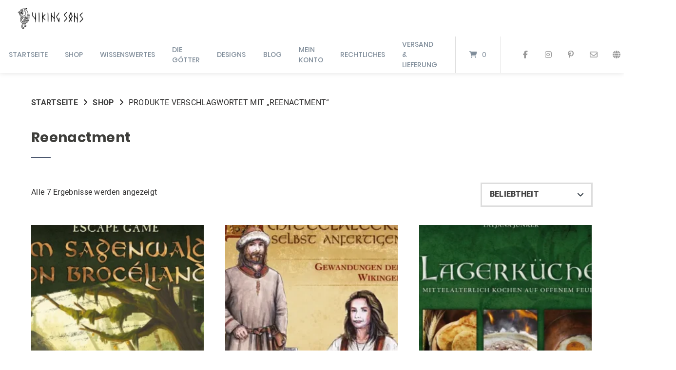

--- FILE ---
content_type: text/html; charset=UTF-8
request_url: https://viking-sons.de/produkt-schlagwort/reenactment/
body_size: 64827
content:
<!doctype html>
<html lang="de">
<head><meta charset="UTF-8"><script>if(navigator.userAgent.match(/MSIE|Internet Explorer/i)||navigator.userAgent.match(/Trident\/7\..*?rv:11/i)){var href=document.location.href;if(!href.match(/[?&]nowprocket/)){if(href.indexOf("?")==-1){if(href.indexOf("#")==-1){document.location.href=href+"?nowprocket=1"}else{document.location.href=href.replace("#","?nowprocket=1#")}}else{if(href.indexOf("#")==-1){document.location.href=href+"&nowprocket=1"}else{document.location.href=href.replace("#","&nowprocket=1#")}}}}</script><script>(()=>{class RocketLazyLoadScripts{constructor(){this.v="2.0.4",this.userEvents=["keydown","keyup","mousedown","mouseup","mousemove","mouseover","mouseout","touchmove","touchstart","touchend","touchcancel","wheel","click","dblclick","input"],this.attributeEvents=["onblur","onclick","oncontextmenu","ondblclick","onfocus","onmousedown","onmouseenter","onmouseleave","onmousemove","onmouseout","onmouseover","onmouseup","onmousewheel","onscroll","onsubmit"]}async t(){this.i(),this.o(),/iP(ad|hone)/.test(navigator.userAgent)&&this.h(),this.u(),this.l(this),this.m(),this.k(this),this.p(this),this._(),await Promise.all([this.R(),this.L()]),this.lastBreath=Date.now(),this.S(this),this.P(),this.D(),this.O(),this.M(),await this.C(this.delayedScripts.normal),await this.C(this.delayedScripts.defer),await this.C(this.delayedScripts.async),await this.T(),await this.F(),await this.j(),await this.A(),window.dispatchEvent(new Event("rocket-allScriptsLoaded")),this.everythingLoaded=!0,this.lastTouchEnd&&await new Promise(t=>setTimeout(t,500-Date.now()+this.lastTouchEnd)),this.I(),this.H(),this.U(),this.W()}i(){this.CSPIssue=sessionStorage.getItem("rocketCSPIssue"),document.addEventListener("securitypolicyviolation",t=>{this.CSPIssue||"script-src-elem"!==t.violatedDirective||"data"!==t.blockedURI||(this.CSPIssue=!0,sessionStorage.setItem("rocketCSPIssue",!0))},{isRocket:!0})}o(){window.addEventListener("pageshow",t=>{this.persisted=t.persisted,this.realWindowLoadedFired=!0},{isRocket:!0}),window.addEventListener("pagehide",()=>{this.onFirstUserAction=null},{isRocket:!0})}h(){let t;function e(e){t=e}window.addEventListener("touchstart",e,{isRocket:!0}),window.addEventListener("touchend",function i(o){o.changedTouches[0]&&t.changedTouches[0]&&Math.abs(o.changedTouches[0].pageX-t.changedTouches[0].pageX)<10&&Math.abs(o.changedTouches[0].pageY-t.changedTouches[0].pageY)<10&&o.timeStamp-t.timeStamp<200&&(window.removeEventListener("touchstart",e,{isRocket:!0}),window.removeEventListener("touchend",i,{isRocket:!0}),"INPUT"===o.target.tagName&&"text"===o.target.type||(o.target.dispatchEvent(new TouchEvent("touchend",{target:o.target,bubbles:!0})),o.target.dispatchEvent(new MouseEvent("mouseover",{target:o.target,bubbles:!0})),o.target.dispatchEvent(new PointerEvent("click",{target:o.target,bubbles:!0,cancelable:!0,detail:1,clientX:o.changedTouches[0].clientX,clientY:o.changedTouches[0].clientY})),event.preventDefault()))},{isRocket:!0})}q(t){this.userActionTriggered||("mousemove"!==t.type||this.firstMousemoveIgnored?"keyup"===t.type||"mouseover"===t.type||"mouseout"===t.type||(this.userActionTriggered=!0,this.onFirstUserAction&&this.onFirstUserAction()):this.firstMousemoveIgnored=!0),"click"===t.type&&t.preventDefault(),t.stopPropagation(),t.stopImmediatePropagation(),"touchstart"===this.lastEvent&&"touchend"===t.type&&(this.lastTouchEnd=Date.now()),"click"===t.type&&(this.lastTouchEnd=0),this.lastEvent=t.type,t.composedPath&&t.composedPath()[0].getRootNode()instanceof ShadowRoot&&(t.rocketTarget=t.composedPath()[0]),this.savedUserEvents.push(t)}u(){this.savedUserEvents=[],this.userEventHandler=this.q.bind(this),this.userEvents.forEach(t=>window.addEventListener(t,this.userEventHandler,{passive:!1,isRocket:!0})),document.addEventListener("visibilitychange",this.userEventHandler,{isRocket:!0})}U(){this.userEvents.forEach(t=>window.removeEventListener(t,this.userEventHandler,{passive:!1,isRocket:!0})),document.removeEventListener("visibilitychange",this.userEventHandler,{isRocket:!0}),this.savedUserEvents.forEach(t=>{(t.rocketTarget||t.target).dispatchEvent(new window[t.constructor.name](t.type,t))})}m(){const t="return false",e=Array.from(this.attributeEvents,t=>"data-rocket-"+t),i="["+this.attributeEvents.join("],[")+"]",o="[data-rocket-"+this.attributeEvents.join("],[data-rocket-")+"]",s=(e,i,o)=>{o&&o!==t&&(e.setAttribute("data-rocket-"+i,o),e["rocket"+i]=new Function("event",o),e.setAttribute(i,t))};new MutationObserver(t=>{for(const n of t)"attributes"===n.type&&(n.attributeName.startsWith("data-rocket-")||this.everythingLoaded?n.attributeName.startsWith("data-rocket-")&&this.everythingLoaded&&this.N(n.target,n.attributeName.substring(12)):s(n.target,n.attributeName,n.target.getAttribute(n.attributeName))),"childList"===n.type&&n.addedNodes.forEach(t=>{if(t.nodeType===Node.ELEMENT_NODE)if(this.everythingLoaded)for(const i of[t,...t.querySelectorAll(o)])for(const t of i.getAttributeNames())e.includes(t)&&this.N(i,t.substring(12));else for(const e of[t,...t.querySelectorAll(i)])for(const t of e.getAttributeNames())this.attributeEvents.includes(t)&&s(e,t,e.getAttribute(t))})}).observe(document,{subtree:!0,childList:!0,attributeFilter:[...this.attributeEvents,...e]})}I(){this.attributeEvents.forEach(t=>{document.querySelectorAll("[data-rocket-"+t+"]").forEach(e=>{this.N(e,t)})})}N(t,e){const i=t.getAttribute("data-rocket-"+e);i&&(t.setAttribute(e,i),t.removeAttribute("data-rocket-"+e))}k(t){Object.defineProperty(HTMLElement.prototype,"onclick",{get(){return this.rocketonclick||null},set(e){this.rocketonclick=e,this.setAttribute(t.everythingLoaded?"onclick":"data-rocket-onclick","this.rocketonclick(event)")}})}S(t){function e(e,i){let o=e[i];e[i]=null,Object.defineProperty(e,i,{get:()=>o,set(s){t.everythingLoaded?o=s:e["rocket"+i]=o=s}})}e(document,"onreadystatechange"),e(window,"onload"),e(window,"onpageshow");try{Object.defineProperty(document,"readyState",{get:()=>t.rocketReadyState,set(e){t.rocketReadyState=e},configurable:!0}),document.readyState="loading"}catch(t){console.log("WPRocket DJE readyState conflict, bypassing")}}l(t){this.originalAddEventListener=EventTarget.prototype.addEventListener,this.originalRemoveEventListener=EventTarget.prototype.removeEventListener,this.savedEventListeners=[],EventTarget.prototype.addEventListener=function(e,i,o){o&&o.isRocket||!t.B(e,this)&&!t.userEvents.includes(e)||t.B(e,this)&&!t.userActionTriggered||e.startsWith("rocket-")||t.everythingLoaded?t.originalAddEventListener.call(this,e,i,o):(t.savedEventListeners.push({target:this,remove:!1,type:e,func:i,options:o}),"mouseenter"!==e&&"mouseleave"!==e||t.originalAddEventListener.call(this,e,t.savedUserEvents.push,o))},EventTarget.prototype.removeEventListener=function(e,i,o){o&&o.isRocket||!t.B(e,this)&&!t.userEvents.includes(e)||t.B(e,this)&&!t.userActionTriggered||e.startsWith("rocket-")||t.everythingLoaded?t.originalRemoveEventListener.call(this,e,i,o):t.savedEventListeners.push({target:this,remove:!0,type:e,func:i,options:o})}}J(t,e){this.savedEventListeners=this.savedEventListeners.filter(i=>{let o=i.type,s=i.target||window;return e!==o||t!==s||(this.B(o,s)&&(i.type="rocket-"+o),this.$(i),!1)})}H(){EventTarget.prototype.addEventListener=this.originalAddEventListener,EventTarget.prototype.removeEventListener=this.originalRemoveEventListener,this.savedEventListeners.forEach(t=>this.$(t))}$(t){t.remove?this.originalRemoveEventListener.call(t.target,t.type,t.func,t.options):this.originalAddEventListener.call(t.target,t.type,t.func,t.options)}p(t){let e;function i(e){return t.everythingLoaded?e:e.split(" ").map(t=>"load"===t||t.startsWith("load.")?"rocket-jquery-load":t).join(" ")}function o(o){function s(e){const s=o.fn[e];o.fn[e]=o.fn.init.prototype[e]=function(){return this[0]===window&&t.userActionTriggered&&("string"==typeof arguments[0]||arguments[0]instanceof String?arguments[0]=i(arguments[0]):"object"==typeof arguments[0]&&Object.keys(arguments[0]).forEach(t=>{const e=arguments[0][t];delete arguments[0][t],arguments[0][i(t)]=e})),s.apply(this,arguments),this}}if(o&&o.fn&&!t.allJQueries.includes(o)){const e={DOMContentLoaded:[],"rocket-DOMContentLoaded":[]};for(const t in e)document.addEventListener(t,()=>{e[t].forEach(t=>t())},{isRocket:!0});o.fn.ready=o.fn.init.prototype.ready=function(i){function s(){parseInt(o.fn.jquery)>2?setTimeout(()=>i.bind(document)(o)):i.bind(document)(o)}return"function"==typeof i&&(t.realDomReadyFired?!t.userActionTriggered||t.fauxDomReadyFired?s():e["rocket-DOMContentLoaded"].push(s):e.DOMContentLoaded.push(s)),o([])},s("on"),s("one"),s("off"),t.allJQueries.push(o)}e=o}t.allJQueries=[],o(window.jQuery),Object.defineProperty(window,"jQuery",{get:()=>e,set(t){o(t)}})}P(){const t=new Map;document.write=document.writeln=function(e){const i=document.currentScript,o=document.createRange(),s=i.parentElement;let n=t.get(i);void 0===n&&(n=i.nextSibling,t.set(i,n));const c=document.createDocumentFragment();o.setStart(c,0),c.appendChild(o.createContextualFragment(e)),s.insertBefore(c,n)}}async R(){return new Promise(t=>{this.userActionTriggered?t():this.onFirstUserAction=t})}async L(){return new Promise(t=>{document.addEventListener("DOMContentLoaded",()=>{this.realDomReadyFired=!0,t()},{isRocket:!0})})}async j(){return this.realWindowLoadedFired?Promise.resolve():new Promise(t=>{window.addEventListener("load",t,{isRocket:!0})})}M(){this.pendingScripts=[];this.scriptsMutationObserver=new MutationObserver(t=>{for(const e of t)e.addedNodes.forEach(t=>{"SCRIPT"!==t.tagName||t.noModule||t.isWPRocket||this.pendingScripts.push({script:t,promise:new Promise(e=>{const i=()=>{const i=this.pendingScripts.findIndex(e=>e.script===t);i>=0&&this.pendingScripts.splice(i,1),e()};t.addEventListener("load",i,{isRocket:!0}),t.addEventListener("error",i,{isRocket:!0}),setTimeout(i,1e3)})})})}),this.scriptsMutationObserver.observe(document,{childList:!0,subtree:!0})}async F(){await this.X(),this.pendingScripts.length?(await this.pendingScripts[0].promise,await this.F()):this.scriptsMutationObserver.disconnect()}D(){this.delayedScripts={normal:[],async:[],defer:[]},document.querySelectorAll("script[type$=rocketlazyloadscript]").forEach(t=>{t.hasAttribute("data-rocket-src")?t.hasAttribute("async")&&!1!==t.async?this.delayedScripts.async.push(t):t.hasAttribute("defer")&&!1!==t.defer||"module"===t.getAttribute("data-rocket-type")?this.delayedScripts.defer.push(t):this.delayedScripts.normal.push(t):this.delayedScripts.normal.push(t)})}async _(){await this.L();let t=[];document.querySelectorAll("script[type$=rocketlazyloadscript][data-rocket-src]").forEach(e=>{let i=e.getAttribute("data-rocket-src");if(i&&!i.startsWith("data:")){i.startsWith("//")&&(i=location.protocol+i);try{const o=new URL(i).origin;o!==location.origin&&t.push({src:o,crossOrigin:e.crossOrigin||"module"===e.getAttribute("data-rocket-type")})}catch(t){}}}),t=[...new Map(t.map(t=>[JSON.stringify(t),t])).values()],this.Y(t,"preconnect")}async G(t){if(await this.K(),!0!==t.noModule||!("noModule"in HTMLScriptElement.prototype))return new Promise(e=>{let i;function o(){(i||t).setAttribute("data-rocket-status","executed"),e()}try{if(navigator.userAgent.includes("Firefox/")||""===navigator.vendor||this.CSPIssue)i=document.createElement("script"),[...t.attributes].forEach(t=>{let e=t.nodeName;"type"!==e&&("data-rocket-type"===e&&(e="type"),"data-rocket-src"===e&&(e="src"),i.setAttribute(e,t.nodeValue))}),t.text&&(i.text=t.text),t.nonce&&(i.nonce=t.nonce),i.hasAttribute("src")?(i.addEventListener("load",o,{isRocket:!0}),i.addEventListener("error",()=>{i.setAttribute("data-rocket-status","failed-network"),e()},{isRocket:!0}),setTimeout(()=>{i.isConnected||e()},1)):(i.text=t.text,o()),i.isWPRocket=!0,t.parentNode.replaceChild(i,t);else{const i=t.getAttribute("data-rocket-type"),s=t.getAttribute("data-rocket-src");i?(t.type=i,t.removeAttribute("data-rocket-type")):t.removeAttribute("type"),t.addEventListener("load",o,{isRocket:!0}),t.addEventListener("error",i=>{this.CSPIssue&&i.target.src.startsWith("data:")?(console.log("WPRocket: CSP fallback activated"),t.removeAttribute("src"),this.G(t).then(e)):(t.setAttribute("data-rocket-status","failed-network"),e())},{isRocket:!0}),s?(t.fetchPriority="high",t.removeAttribute("data-rocket-src"),t.src=s):t.src="data:text/javascript;base64,"+window.btoa(unescape(encodeURIComponent(t.text)))}}catch(i){t.setAttribute("data-rocket-status","failed-transform"),e()}});t.setAttribute("data-rocket-status","skipped")}async C(t){const e=t.shift();return e?(e.isConnected&&await this.G(e),this.C(t)):Promise.resolve()}O(){this.Y([...this.delayedScripts.normal,...this.delayedScripts.defer,...this.delayedScripts.async],"preload")}Y(t,e){this.trash=this.trash||[];let i=!0;var o=document.createDocumentFragment();t.forEach(t=>{const s=t.getAttribute&&t.getAttribute("data-rocket-src")||t.src;if(s&&!s.startsWith("data:")){const n=document.createElement("link");n.href=s,n.rel=e,"preconnect"!==e&&(n.as="script",n.fetchPriority=i?"high":"low"),t.getAttribute&&"module"===t.getAttribute("data-rocket-type")&&(n.crossOrigin=!0),t.crossOrigin&&(n.crossOrigin=t.crossOrigin),t.integrity&&(n.integrity=t.integrity),t.nonce&&(n.nonce=t.nonce),o.appendChild(n),this.trash.push(n),i=!1}}),document.head.appendChild(o)}W(){this.trash.forEach(t=>t.remove())}async T(){try{document.readyState="interactive"}catch(t){}this.fauxDomReadyFired=!0;try{await this.K(),this.J(document,"readystatechange"),document.dispatchEvent(new Event("rocket-readystatechange")),await this.K(),document.rocketonreadystatechange&&document.rocketonreadystatechange(),await this.K(),this.J(document,"DOMContentLoaded"),document.dispatchEvent(new Event("rocket-DOMContentLoaded")),await this.K(),this.J(window,"DOMContentLoaded"),window.dispatchEvent(new Event("rocket-DOMContentLoaded"))}catch(t){console.error(t)}}async A(){try{document.readyState="complete"}catch(t){}try{await this.K(),this.J(document,"readystatechange"),document.dispatchEvent(new Event("rocket-readystatechange")),await this.K(),document.rocketonreadystatechange&&document.rocketonreadystatechange(),await this.K(),this.J(window,"load"),window.dispatchEvent(new Event("rocket-load")),await this.K(),window.rocketonload&&window.rocketonload(),await this.K(),this.allJQueries.forEach(t=>t(window).trigger("rocket-jquery-load")),await this.K(),this.J(window,"pageshow");const t=new Event("rocket-pageshow");t.persisted=this.persisted,window.dispatchEvent(t),await this.K(),window.rocketonpageshow&&window.rocketonpageshow({persisted:this.persisted})}catch(t){console.error(t)}}async K(){Date.now()-this.lastBreath>45&&(await this.X(),this.lastBreath=Date.now())}async X(){return document.hidden?new Promise(t=>setTimeout(t)):new Promise(t=>requestAnimationFrame(t))}B(t,e){return e===document&&"readystatechange"===t||(e===document&&"DOMContentLoaded"===t||(e===window&&"DOMContentLoaded"===t||(e===window&&"load"===t||e===window&&"pageshow"===t)))}static run(){(new RocketLazyLoadScripts).t()}}RocketLazyLoadScripts.run()})();</script>
	
	<meta name="viewport" content="width=device-width, initial-scale=1">
	<link rel="profile" href="https://gmpg.org/xfn/11">

	<meta name='robots' content='index, follow, max-image-preview:large, max-snippet:-1, max-video-preview:-1' />

	<!-- This site is optimized with the Yoast SEO plugin v26.8 - https://yoast.com/product/yoast-seo-wordpress/ -->
	<title>Reenactment-Archiv - Viking Sons</title>
<style id="wpr-usedcss">img:is([sizes=auto i],[sizes^="auto," i]){contain-intrinsic-size:3000px 1500px}:where(.wp-block-button__link){border-radius:9999px;box-shadow:none;padding:calc(.667em + 2px) calc(1.333em + 2px);text-decoration:none}:root :where(.wp-block-button .wp-block-button__link.is-style-outline),:root :where(.wp-block-button.is-style-outline>.wp-block-button__link){border:2px solid;padding:.667em 1.333em}:root :where(.wp-block-button .wp-block-button__link.is-style-outline:not(.has-text-color)),:root :where(.wp-block-button.is-style-outline>.wp-block-button__link:not(.has-text-color)){color:currentColor}:root :where(.wp-block-button .wp-block-button__link.is-style-outline:not(.has-background)),:root :where(.wp-block-button.is-style-outline>.wp-block-button__link:not(.has-background)){background-color:initial;background-image:none}:where(.wp-block-calendar table:not(.has-background) th){background:#ddd}.wp-block-columns{align-items:normal!important;box-sizing:border-box;display:flex;flex-wrap:wrap!important}@media (min-width:782px){.wp-block-columns{flex-wrap:nowrap!important}}@media (max-width:781px){.wp-block-columns:not(.is-not-stacked-on-mobile)>.wp-block-column{flex-basis:100%!important}}@media (min-width:782px){.wp-block-columns:not(.is-not-stacked-on-mobile)>.wp-block-column{flex-basis:0;flex-grow:1}.wp-block-columns:not(.is-not-stacked-on-mobile)>.wp-block-column[style*=flex-basis]{flex-grow:0}}:where(.wp-block-columns){margin-bottom:1.75em}:where(.wp-block-columns.has-background){padding:1.25em 2.375em}.wp-block-column{flex-grow:1;min-width:0;overflow-wrap:break-word;word-break:break-word}:where(.wp-block-post-comments input[type=submit]){border:none}.wp-block-cover{align-items:center;background-position:50%;box-sizing:border-box;display:flex;justify-content:center;min-height:430px;overflow:hidden;overflow:clip;padding:1em;position:relative}.wp-block-cover.has-parallax{background-attachment:fixed;background-repeat:no-repeat;background-size:cover}@supports (-webkit-touch-callout:inherit){.wp-block-cover.has-parallax{background-attachment:scroll}}@media (prefers-reduced-motion:reduce){.wp-block-cover.has-parallax{background-attachment:scroll}}:where(.wp-block-cover-image:not(.has-text-color)),:where(.wp-block-cover:not(.has-text-color)){color:#fff}:where(.wp-block-cover-image.is-light:not(.has-text-color)),:where(.wp-block-cover.is-light:not(.has-text-color)){color:#000}:root :where(.wp-block-cover h1:not(.has-text-color)),:root :where(.wp-block-cover h2:not(.has-text-color)),:root :where(.wp-block-cover h3:not(.has-text-color)),:root :where(.wp-block-cover h4:not(.has-text-color)),:root :where(.wp-block-cover h5:not(.has-text-color)),:root :where(.wp-block-cover h6:not(.has-text-color)),:root :where(.wp-block-cover p:not(.has-text-color)){color:inherit}:where(.wp-block-file){margin-bottom:1.5em}:where(.wp-block-file__button){border-radius:2em;display:inline-block;padding:.5em 1em}:where(.wp-block-file__button):is(a):active,:where(.wp-block-file__button):is(a):focus,:where(.wp-block-file__button):is(a):hover,:where(.wp-block-file__button):is(a):visited{box-shadow:none;color:#fff;opacity:.85;text-decoration:none}:where(.wp-block-group.wp-block-group-is-layout-constrained){position:relative}h1.has-background,h2.has-background,h3.has-background,h4.has-background,h5.has-background,h6.has-background{padding:1.25em 2.375em}.wp-block-image>a,.wp-block-image>figure>a{display:inline-block}.wp-block-image img{box-sizing:border-box;height:auto;max-width:100%;vertical-align:bottom}@media not (prefers-reduced-motion){.wp-block-image img.hide{visibility:hidden}.wp-block-image img.show{animation:.4s show-content-image}}.wp-block-image[style*=border-radius] img,.wp-block-image[style*=border-radius]>a{border-radius:inherit}.wp-block-image :where(figcaption){margin-bottom:1em;margin-top:.5em}:root :where(.wp-block-image.is-style-rounded img,.wp-block-image .is-style-rounded img){border-radius:9999px}.wp-block-image figure{margin:0}@keyframes show-content-image{0%{visibility:hidden}99%{visibility:hidden}to{visibility:visible}}:where(.wp-block-latest-comments:not([style*=line-height] .wp-block-latest-comments__comment)){line-height:1.1}:where(.wp-block-latest-comments:not([style*=line-height] .wp-block-latest-comments__comment-excerpt p)){line-height:1.8}:root :where(.wp-block-latest-posts.is-grid){padding:0}:root :where(.wp-block-latest-posts.wp-block-latest-posts__list){padding-left:0}ol,ul{box-sizing:border-box}:root :where(.wp-block-list.has-background){padding:1.25em 2.375em}:where(.wp-block-navigation.has-background .wp-block-navigation-item a:not(.wp-element-button)),:where(.wp-block-navigation.has-background .wp-block-navigation-submenu a:not(.wp-element-button)){padding:.5em 1em}:where(.wp-block-navigation .wp-block-navigation__submenu-container .wp-block-navigation-item a:not(.wp-element-button)),:where(.wp-block-navigation .wp-block-navigation__submenu-container .wp-block-navigation-submenu a:not(.wp-element-button)),:where(.wp-block-navigation .wp-block-navigation__submenu-container .wp-block-navigation-submenu button.wp-block-navigation-item__content),:where(.wp-block-navigation .wp-block-navigation__submenu-container .wp-block-pages-list__item button.wp-block-navigation-item__content){padding:.5em 1em}:root :where(p.has-background){padding:1.25em 2.375em}:where(p.has-text-color:not(.has-link-color)) a{color:inherit}:where(.wp-block-post-comments-form) input:not([type=submit]),:where(.wp-block-post-comments-form) textarea{border:1px solid #949494;font-family:inherit;font-size:1em}:where(.wp-block-post-comments-form) input:where(:not([type=submit]):not([type=checkbox])),:where(.wp-block-post-comments-form) textarea{padding:calc(.667em + 2px)}:where(.wp-block-post-excerpt){box-sizing:border-box;margin-bottom:var(--wp--style--block-gap);margin-top:var(--wp--style--block-gap)}:where(.wp-block-preformatted.has-background){padding:1.25em 2.375em}:where(.wp-block-search__button){border:1px solid #ccc;padding:6px 10px}:where(.wp-block-search__input){font-family:inherit;font-size:inherit;font-style:inherit;font-weight:inherit;letter-spacing:inherit;line-height:inherit;text-transform:inherit}:where(.wp-block-search__button-inside .wp-block-search__inside-wrapper){border:1px solid #949494;box-sizing:border-box;padding:4px}:where(.wp-block-search__button-inside .wp-block-search__inside-wrapper) .wp-block-search__input{border:none;border-radius:0;padding:0 4px}:where(.wp-block-search__button-inside .wp-block-search__inside-wrapper) .wp-block-search__input:focus{outline:0}:where(.wp-block-search__button-inside .wp-block-search__inside-wrapper) :where(.wp-block-search__button){padding:4px 8px}:root :where(.wp-block-separator.is-style-dots){height:auto;line-height:1;text-align:center}:root :where(.wp-block-separator.is-style-dots):before{color:currentColor;content:"···";font-family:serif;font-size:1.5em;letter-spacing:2em;padding-left:2em}:root :where(.wp-block-site-logo.is-style-rounded){border-radius:9999px}:where(.wp-block-social-links:not(.is-style-logos-only)) .wp-social-link{background-color:#f0f0f0;color:#444}:where(.wp-block-social-links:not(.is-style-logos-only)) .wp-social-link-amazon{background-color:#f90;color:#fff}:where(.wp-block-social-links:not(.is-style-logos-only)) .wp-social-link-bandcamp{background-color:#1ea0c3;color:#fff}:where(.wp-block-social-links:not(.is-style-logos-only)) .wp-social-link-behance{background-color:#0757fe;color:#fff}:where(.wp-block-social-links:not(.is-style-logos-only)) .wp-social-link-bluesky{background-color:#0a7aff;color:#fff}:where(.wp-block-social-links:not(.is-style-logos-only)) .wp-social-link-codepen{background-color:#1e1f26;color:#fff}:where(.wp-block-social-links:not(.is-style-logos-only)) .wp-social-link-deviantart{background-color:#02e49b;color:#fff}:where(.wp-block-social-links:not(.is-style-logos-only)) .wp-social-link-discord{background-color:#5865f2;color:#fff}:where(.wp-block-social-links:not(.is-style-logos-only)) .wp-social-link-dribbble{background-color:#e94c89;color:#fff}:where(.wp-block-social-links:not(.is-style-logos-only)) .wp-social-link-dropbox{background-color:#4280ff;color:#fff}:where(.wp-block-social-links:not(.is-style-logos-only)) .wp-social-link-etsy{background-color:#f45800;color:#fff}:where(.wp-block-social-links:not(.is-style-logos-only)) .wp-social-link-facebook{background-color:#0866ff;color:#fff}:where(.wp-block-social-links:not(.is-style-logos-only)) .wp-social-link-fivehundredpx{background-color:#000;color:#fff}:where(.wp-block-social-links:not(.is-style-logos-only)) .wp-social-link-flickr{background-color:#0461dd;color:#fff}:where(.wp-block-social-links:not(.is-style-logos-only)) .wp-social-link-foursquare{background-color:#e65678;color:#fff}:where(.wp-block-social-links:not(.is-style-logos-only)) .wp-social-link-github{background-color:#24292d;color:#fff}:where(.wp-block-social-links:not(.is-style-logos-only)) .wp-social-link-goodreads{background-color:#eceadd;color:#382110}:where(.wp-block-social-links:not(.is-style-logos-only)) .wp-social-link-google{background-color:#ea4434;color:#fff}:where(.wp-block-social-links:not(.is-style-logos-only)) .wp-social-link-gravatar{background-color:#1d4fc4;color:#fff}:where(.wp-block-social-links:not(.is-style-logos-only)) .wp-social-link-instagram{background-color:#f00075;color:#fff}:where(.wp-block-social-links:not(.is-style-logos-only)) .wp-social-link-lastfm{background-color:#e21b24;color:#fff}:where(.wp-block-social-links:not(.is-style-logos-only)) .wp-social-link-linkedin{background-color:#0d66c2;color:#fff}:where(.wp-block-social-links:not(.is-style-logos-only)) .wp-social-link-mastodon{background-color:#3288d4;color:#fff}:where(.wp-block-social-links:not(.is-style-logos-only)) .wp-social-link-medium{background-color:#000;color:#fff}:where(.wp-block-social-links:not(.is-style-logos-only)) .wp-social-link-meetup{background-color:#f6405f;color:#fff}:where(.wp-block-social-links:not(.is-style-logos-only)) .wp-social-link-patreon{background-color:#000;color:#fff}:where(.wp-block-social-links:not(.is-style-logos-only)) .wp-social-link-pinterest{background-color:#e60122;color:#fff}:where(.wp-block-social-links:not(.is-style-logos-only)) .wp-social-link-pocket{background-color:#ef4155;color:#fff}:where(.wp-block-social-links:not(.is-style-logos-only)) .wp-social-link-reddit{background-color:#ff4500;color:#fff}:where(.wp-block-social-links:not(.is-style-logos-only)) .wp-social-link-skype{background-color:#0478d7;color:#fff}:where(.wp-block-social-links:not(.is-style-logos-only)) .wp-social-link-snapchat{background-color:#fefc00;color:#fff;stroke:#000}:where(.wp-block-social-links:not(.is-style-logos-only)) .wp-social-link-soundcloud{background-color:#ff5600;color:#fff}:where(.wp-block-social-links:not(.is-style-logos-only)) .wp-social-link-spotify{background-color:#1bd760;color:#fff}:where(.wp-block-social-links:not(.is-style-logos-only)) .wp-social-link-telegram{background-color:#2aabee;color:#fff}:where(.wp-block-social-links:not(.is-style-logos-only)) .wp-social-link-threads{background-color:#000;color:#fff}:where(.wp-block-social-links:not(.is-style-logos-only)) .wp-social-link-tiktok{background-color:#000;color:#fff}:where(.wp-block-social-links:not(.is-style-logos-only)) .wp-social-link-tumblr{background-color:#011835;color:#fff}:where(.wp-block-social-links:not(.is-style-logos-only)) .wp-social-link-twitch{background-color:#6440a4;color:#fff}:where(.wp-block-social-links:not(.is-style-logos-only)) .wp-social-link-twitter{background-color:#1da1f2;color:#fff}:where(.wp-block-social-links:not(.is-style-logos-only)) .wp-social-link-vimeo{background-color:#1eb7ea;color:#fff}:where(.wp-block-social-links:not(.is-style-logos-only)) .wp-social-link-vk{background-color:#4680c2;color:#fff}:where(.wp-block-social-links:not(.is-style-logos-only)) .wp-social-link-wordpress{background-color:#3499cd;color:#fff}:where(.wp-block-social-links:not(.is-style-logos-only)) .wp-social-link-whatsapp{background-color:#25d366;color:#fff}:where(.wp-block-social-links:not(.is-style-logos-only)) .wp-social-link-x{background-color:#000;color:#fff}:where(.wp-block-social-links:not(.is-style-logos-only)) .wp-social-link-yelp{background-color:#d32422;color:#fff}:where(.wp-block-social-links:not(.is-style-logos-only)) .wp-social-link-youtube{background-color:red;color:#fff}:where(.wp-block-social-links.is-style-logos-only) .wp-social-link{background:0 0}:where(.wp-block-social-links.is-style-logos-only) .wp-social-link svg{height:1.25em;width:1.25em}:where(.wp-block-social-links.is-style-logos-only) .wp-social-link-amazon{color:#f90}:where(.wp-block-social-links.is-style-logos-only) .wp-social-link-bandcamp{color:#1ea0c3}:where(.wp-block-social-links.is-style-logos-only) .wp-social-link-behance{color:#0757fe}:where(.wp-block-social-links.is-style-logos-only) .wp-social-link-bluesky{color:#0a7aff}:where(.wp-block-social-links.is-style-logos-only) .wp-social-link-codepen{color:#1e1f26}:where(.wp-block-social-links.is-style-logos-only) .wp-social-link-deviantart{color:#02e49b}:where(.wp-block-social-links.is-style-logos-only) .wp-social-link-discord{color:#5865f2}:where(.wp-block-social-links.is-style-logos-only) .wp-social-link-dribbble{color:#e94c89}:where(.wp-block-social-links.is-style-logos-only) .wp-social-link-dropbox{color:#4280ff}:where(.wp-block-social-links.is-style-logos-only) .wp-social-link-etsy{color:#f45800}:where(.wp-block-social-links.is-style-logos-only) .wp-social-link-facebook{color:#0866ff}:where(.wp-block-social-links.is-style-logos-only) .wp-social-link-fivehundredpx{color:#000}:where(.wp-block-social-links.is-style-logos-only) .wp-social-link-flickr{color:#0461dd}:where(.wp-block-social-links.is-style-logos-only) .wp-social-link-foursquare{color:#e65678}:where(.wp-block-social-links.is-style-logos-only) .wp-social-link-github{color:#24292d}:where(.wp-block-social-links.is-style-logos-only) .wp-social-link-goodreads{color:#382110}:where(.wp-block-social-links.is-style-logos-only) .wp-social-link-google{color:#ea4434}:where(.wp-block-social-links.is-style-logos-only) .wp-social-link-gravatar{color:#1d4fc4}:where(.wp-block-social-links.is-style-logos-only) .wp-social-link-instagram{color:#f00075}:where(.wp-block-social-links.is-style-logos-only) .wp-social-link-lastfm{color:#e21b24}:where(.wp-block-social-links.is-style-logos-only) .wp-social-link-linkedin{color:#0d66c2}:where(.wp-block-social-links.is-style-logos-only) .wp-social-link-mastodon{color:#3288d4}:where(.wp-block-social-links.is-style-logos-only) .wp-social-link-medium{color:#000}:where(.wp-block-social-links.is-style-logos-only) .wp-social-link-meetup{color:#f6405f}:where(.wp-block-social-links.is-style-logos-only) .wp-social-link-patreon{color:#000}:where(.wp-block-social-links.is-style-logos-only) .wp-social-link-pinterest{color:#e60122}:where(.wp-block-social-links.is-style-logos-only) .wp-social-link-pocket{color:#ef4155}:where(.wp-block-social-links.is-style-logos-only) .wp-social-link-reddit{color:#ff4500}:where(.wp-block-social-links.is-style-logos-only) .wp-social-link-skype{color:#0478d7}:where(.wp-block-social-links.is-style-logos-only) .wp-social-link-snapchat{color:#fff;stroke:#000}:where(.wp-block-social-links.is-style-logos-only) .wp-social-link-soundcloud{color:#ff5600}:where(.wp-block-social-links.is-style-logos-only) .wp-social-link-spotify{color:#1bd760}:where(.wp-block-social-links.is-style-logos-only) .wp-social-link-telegram{color:#2aabee}:where(.wp-block-social-links.is-style-logos-only) .wp-social-link-threads{color:#000}:where(.wp-block-social-links.is-style-logos-only) .wp-social-link-tiktok{color:#000}:where(.wp-block-social-links.is-style-logos-only) .wp-social-link-tumblr{color:#011835}:where(.wp-block-social-links.is-style-logos-only) .wp-social-link-twitch{color:#6440a4}:where(.wp-block-social-links.is-style-logos-only) .wp-social-link-twitter{color:#1da1f2}:where(.wp-block-social-links.is-style-logos-only) .wp-social-link-vimeo{color:#1eb7ea}:where(.wp-block-social-links.is-style-logos-only) .wp-social-link-vk{color:#4680c2}:where(.wp-block-social-links.is-style-logos-only) .wp-social-link-whatsapp{color:#25d366}:where(.wp-block-social-links.is-style-logos-only) .wp-social-link-wordpress{color:#3499cd}:where(.wp-block-social-links.is-style-logos-only) .wp-social-link-x{color:#000}:where(.wp-block-social-links.is-style-logos-only) .wp-social-link-yelp{color:#d32422}:where(.wp-block-social-links.is-style-logos-only) .wp-social-link-youtube{color:red}:root :where(.wp-block-social-links .wp-social-link a){padding:.25em}:root :where(.wp-block-social-links.is-style-logos-only .wp-social-link a){padding:0}:root :where(.wp-block-social-links.is-style-pill-shape .wp-social-link a){padding-left:.6666666667em;padding-right:.6666666667em}:root :where(.wp-block-tag-cloud.is-style-outline){display:flex;flex-wrap:wrap;gap:1ch}:root :where(.wp-block-tag-cloud.is-style-outline a){border:1px solid;font-size:unset!important;margin-right:0;padding:1ch 2ch;text-decoration:none!important}:root :where(.wp-block-table-of-contents){box-sizing:border-box}:where(.wp-block-term-description){box-sizing:border-box;margin-bottom:var(--wp--style--block-gap);margin-top:var(--wp--style--block-gap)}:where(pre.wp-block-verse){font-family:inherit}.wp-element-button{cursor:pointer}:root{--wp--preset--font-size--normal:16px;--wp--preset--font-size--huge:42px}.screen-reader-text{border:0;clip-path:inset(50%);height:1px;margin:-1px;overflow:hidden;padding:0;position:absolute;width:1px;word-wrap:normal!important}.screen-reader-text:focus{background-color:#ddd;clip-path:none;color:#444;display:block;font-size:1em;height:auto;left:5px;line-height:normal;padding:15px 23px 14px;text-decoration:none;top:5px;width:auto;z-index:100000}html :where(.has-border-color){border-style:solid}html :where([style*=border-top-color]){border-top-style:solid}html :where([style*=border-right-color]){border-right-style:solid}html :where([style*=border-bottom-color]){border-bottom-style:solid}html :where([style*=border-left-color]){border-left-style:solid}html :where([style*=border-width]){border-style:solid}html :where([style*=border-top-width]){border-top-style:solid}html :where([style*=border-right-width]){border-right-style:solid}html :where([style*=border-bottom-width]){border-bottom-style:solid}html :where([style*=border-left-width]){border-left-style:solid}html :where(img[class*=wp-image-]){height:auto;max-width:100%}:where(figure){margin:0 0 1em}html :where(.is-position-sticky){--wp-admin--admin-bar--position-offset:var(--wp-admin--admin-bar--height,0px)}:root{--wp--preset--aspect-ratio--square:1;--wp--preset--aspect-ratio--4-3:4/3;--wp--preset--aspect-ratio--3-4:3/4;--wp--preset--aspect-ratio--3-2:3/2;--wp--preset--aspect-ratio--2-3:2/3;--wp--preset--aspect-ratio--16-9:16/9;--wp--preset--aspect-ratio--9-16:9/16;--wp--preset--color--black:#000000;--wp--preset--color--cyan-bluish-gray:#abb8c3;--wp--preset--color--white:#ffffff;--wp--preset--color--pale-pink:#f78da7;--wp--preset--color--vivid-red:#cf2e2e;--wp--preset--color--luminous-vivid-orange:#ff6900;--wp--preset--color--luminous-vivid-amber:#fcb900;--wp--preset--color--light-green-cyan:#7bdcb5;--wp--preset--color--vivid-green-cyan:#00d084;--wp--preset--color--pale-cyan-blue:#8ed1fc;--wp--preset--color--vivid-cyan-blue:#0693e3;--wp--preset--color--vivid-purple:#9b51e0;--wp--preset--gradient--vivid-cyan-blue-to-vivid-purple:linear-gradient(135deg,rgba(6, 147, 227, 1) 0%,rgb(155, 81, 224) 100%);--wp--preset--gradient--light-green-cyan-to-vivid-green-cyan:linear-gradient(135deg,rgb(122, 220, 180) 0%,rgb(0, 208, 130) 100%);--wp--preset--gradient--luminous-vivid-amber-to-luminous-vivid-orange:linear-gradient(135deg,rgba(252, 185, 0, 1) 0%,rgba(255, 105, 0, 1) 100%);--wp--preset--gradient--luminous-vivid-orange-to-vivid-red:linear-gradient(135deg,rgba(255, 105, 0, 1) 0%,rgb(207, 46, 46) 100%);--wp--preset--gradient--very-light-gray-to-cyan-bluish-gray:linear-gradient(135deg,rgb(238, 238, 238) 0%,rgb(169, 184, 195) 100%);--wp--preset--gradient--cool-to-warm-spectrum:linear-gradient(135deg,rgb(74, 234, 220) 0%,rgb(151, 120, 209) 20%,rgb(207, 42, 186) 40%,rgb(238, 44, 130) 60%,rgb(251, 105, 98) 80%,rgb(254, 248, 76) 100%);--wp--preset--gradient--blush-light-purple:linear-gradient(135deg,rgb(255, 206, 236) 0%,rgb(152, 150, 240) 100%);--wp--preset--gradient--blush-bordeaux:linear-gradient(135deg,rgb(254, 205, 165) 0%,rgb(254, 45, 45) 50%,rgb(107, 0, 62) 100%);--wp--preset--gradient--luminous-dusk:linear-gradient(135deg,rgb(255, 203, 112) 0%,rgb(199, 81, 192) 50%,rgb(65, 88, 208) 100%);--wp--preset--gradient--pale-ocean:linear-gradient(135deg,rgb(255, 245, 203) 0%,rgb(182, 227, 212) 50%,rgb(51, 167, 181) 100%);--wp--preset--gradient--electric-grass:linear-gradient(135deg,rgb(202, 248, 128) 0%,rgb(113, 206, 126) 100%);--wp--preset--gradient--midnight:linear-gradient(135deg,rgb(2, 3, 129) 0%,rgb(40, 116, 252) 100%);--wp--preset--font-size--small:13px;--wp--preset--font-size--medium:20px;--wp--preset--font-size--large:36px;--wp--preset--font-size--x-large:42px;--wp--preset--spacing--20:0.44rem;--wp--preset--spacing--30:0.67rem;--wp--preset--spacing--40:1rem;--wp--preset--spacing--50:1.5rem;--wp--preset--spacing--60:2.25rem;--wp--preset--spacing--70:3.38rem;--wp--preset--spacing--80:5.06rem;--wp--preset--shadow--natural:6px 6px 9px rgba(0, 0, 0, .2);--wp--preset--shadow--deep:12px 12px 50px rgba(0, 0, 0, .4);--wp--preset--shadow--sharp:6px 6px 0px rgba(0, 0, 0, .2);--wp--preset--shadow--outlined:6px 6px 0px -3px rgba(255, 255, 255, 1),6px 6px rgba(0, 0, 0, 1);--wp--preset--shadow--crisp:6px 6px 0px rgba(0, 0, 0, 1)}:where(.is-layout-flex){gap:.5em}:where(.is-layout-grid){gap:.5em}body .is-layout-flex{display:flex}.is-layout-flex{flex-wrap:wrap;align-items:center}.is-layout-flex>:is(*,div){margin:0}:where(.wp-block-post-template.is-layout-flex){gap:1.25em}:where(.wp-block-post-template.is-layout-grid){gap:1.25em}:where(.wp-block-columns.is-layout-flex){gap:2em}:where(.wp-block-columns.is-layout-grid){gap:2em}:root :where(.wp-block-pullquote){font-size:1.5em;line-height:1.6}.woocommerce .woocommerce-error .button,.woocommerce .woocommerce-message .button,.woocommerce-page .woocommerce-error .button,.woocommerce-page .woocommerce-message .button{float:right}.woocommerce img,.woocommerce-page img{height:auto;max-width:100%}.woocommerce div.product div.images{float:left;width:48%}.woocommerce div.product div.thumbnails::after,.woocommerce div.product div.thumbnails::before{content:" ";display:table}.woocommerce div.product div.thumbnails::after{clear:both}.woocommerce div.product div.thumbnails a{float:left;width:30.75%;margin-right:3.8%;margin-bottom:1em}.woocommerce div.product div.thumbnails a.last{margin-right:0}.woocommerce div.product div.thumbnails a.first{clear:both}.woocommerce div.product div.thumbnails.columns-1 a{width:100%;margin-right:0;float:none}.woocommerce div.product div.thumbnails.columns-2 a{width:48%}.woocommerce div.product div.thumbnails.columns-4 a{width:22.05%}.woocommerce div.product div.thumbnails.columns-5 a{width:16.9%}.woocommerce #content div.product div.summary,.woocommerce div.product div.summary,.woocommerce-page #content div.product div.summary,.woocommerce-page div.product div.summary{float:right;width:48%;clear:none}.woocommerce div.product .woocommerce-tabs{clear:both}.woocommerce div.product .woocommerce-tabs ul.tabs::after,.woocommerce div.product .woocommerce-tabs ul.tabs::before{content:" ";display:table}.woocommerce div.product .woocommerce-tabs ul.tabs::after{clear:both}.woocommerce div.product .woocommerce-tabs ul.tabs li{display:inline-block}.woocommerce div.product #reviews .comment::after,.woocommerce div.product #reviews .comment::before{content:" ";display:table}.woocommerce div.product #reviews .comment::after{clear:both}.woocommerce div.product #reviews .comment img{float:right;height:auto}.woocommerce ul.products,.woocommerce-page ul.products{clear:both}.woocommerce ul.products::after,.woocommerce ul.products::before,.woocommerce-page ul.products::after,.woocommerce-page ul.products::before{content:" ";display:table}.woocommerce ul.products::after,.woocommerce-page ul.products::after{clear:both}.woocommerce ul.products li.product,.woocommerce-page ul.products li.product{float:left;margin:0 3.8% 2.992em 0;padding:0;position:relative;width:22.05%;margin-left:0}.woocommerce ul.products li.first,.woocommerce-page ul.products li.first{clear:both}.woocommerce ul.products li.last,.woocommerce-page ul.products li.last{margin-right:0}.woocommerce ul.products.columns-3 li.product,.woocommerce-page ul.products.columns-3 li.product{width:30.75%}.woocommerce-page.columns-3 ul.products li.product,.woocommerce.columns-3 ul.products li.product{width:30.75%}.woocommerce .woocommerce-result-count,.woocommerce-page .woocommerce-result-count{float:left}.woocommerce .woocommerce-ordering,.woocommerce-page .woocommerce-ordering{float:right}.woocommerce #content table.cart img,.woocommerce table.cart img,.woocommerce-page #content table.cart img,.woocommerce-page table.cart img{height:auto}.woocommerce #content table.cart td.actions,.woocommerce table.cart td.actions,.woocommerce-page #content table.cart td.actions,.woocommerce-page table.cart td.actions{text-align:right}.woocommerce #content table.cart td.actions .input-text,.woocommerce table.cart td.actions .input-text,.woocommerce-page #content table.cart td.actions .input-text,.woocommerce-page table.cart td.actions .input-text{width:80px}.woocommerce #content table.cart td.actions .coupon,.woocommerce table.cart td.actions .coupon,.woocommerce-page #content table.cart td.actions .coupon,.woocommerce-page table.cart td.actions .coupon{float:left}.woocommerce form .form-row::after,.woocommerce form .form-row::before,.woocommerce-page form .form-row::after,.woocommerce-page form .form-row::before{content:" ";display:table}.woocommerce form .form-row::after,.woocommerce-page form .form-row::after{clear:both}.woocommerce form .form-row label,.woocommerce-page form .form-row label{display:block}.woocommerce form .form-row label.checkbox,.woocommerce-page form .form-row label.checkbox{display:inline}.woocommerce form .form-row select,.woocommerce-page form .form-row select{width:100%}.woocommerce form .form-row .input-text,.woocommerce-page form .form-row .input-text{box-sizing:border-box;width:100%}.woocommerce form .form-row-wide,.woocommerce-page form .form-row-wide{clear:both}.woocommerce form .password-input,.woocommerce-page form .password-input{display:flex;flex-direction:column;justify-content:center;position:relative}.woocommerce form .password-input input[type=password],.woocommerce-page form .password-input input[type=password]{padding-right:2.5rem}.woocommerce form .password-input input::-ms-reveal,.woocommerce-page form .password-input input::-ms-reveal{display:none}.woocommerce form .show-password-input,.woocommerce-page form .show-password-input{background-color:#fff0;border-radius:0;border:0;color:var(--wc-form-color-text,#000);cursor:pointer;font-size:inherit;line-height:inherit;margin:0;padding:0;position:absolute;right:.7em;text-decoration:none;top:50%;transform:translateY(-50%);-moz-osx-font-smoothing:inherit;-webkit-appearance:none;-webkit-font-smoothing:inherit}.woocommerce form .show-password-input::before,.woocommerce-page form .show-password-input::before{background-repeat:no-repeat;background-size:cover;background-image:url('data:image/svg+xml,<svg width="20" height="20" viewBox="0 0 20 20" fill="none" xmlns="http://www.w3.org/2000/svg"><path d="M17.3 3.3C16.9 2.9 16.2 2.9 15.7 3.3L13.3 5.7C12.2437 5.3079 11.1267 5.1048 10 5.1C6.2 5.2 2.8 7.2 1 10.5C1.2 10.9 1.5 11.3 1.8 11.7C2.6 12.8 3.6 13.7 4.7 14.4L3 16.1C2.6 16.5 2.5 17.2 3 17.7C3.4 18.1 4.1 18.2 4.6 17.7L17.3 4.9C17.7 4.4 17.7 3.7 17.3 3.3ZM6.7 12.3L5.4 13.6C4.2 12.9 3.1 11.9 2.3 10.7C3.5 9 5.1 7.8 7 7.2C5.7 8.6 5.6 10.8 6.7 12.3ZM10.1 9C9.6 8.5 9.7 7.7 10.2 7.2C10.7 6.8 11.4 6.8 11.9 7.2L10.1 9ZM18.3 9.5C17.8 8.8 17.2 8.1 16.5 7.6L15.5 8.6C16.3 9.2 17 9.9 17.6 10.8C15.9 13.4 13 15 9.9 15H9.1L8.1 16C8.8 15.9 9.4 16 10 16C13.3 16 16.4 14.4 18.3 11.7C18.6 11.3 18.8 10.9 19.1 10.5C18.8 10.2 18.6 9.8 18.3 9.5ZM14 10L10 14C12.2 14 14 12.2 14 10Z" fill="%23111111"/></svg>');content:"";display:block;height:22px;width:22px}.woocommerce form .show-password-input.display-password::before,.woocommerce-page form .show-password-input.display-password::before{background-image:url('data:image/svg+xml,<svg width="20" height="20" viewBox="0 0 20 20" fill="none" xmlns="http://www.w3.org/2000/svg"><path d="M18.3 9.49999C15 4.89999 8.50002 3.79999 3.90002 7.19999C2.70002 8.09999 1.70002 9.29999 0.900024 10.6C1.10002 11 1.40002 11.4 1.70002 11.8C5.00002 16.4 11.3 17.4 15.9 14.2C16.8 13.5 17.6 12.8 18.3 11.8C18.6 11.4 18.8 11 19.1 10.6C18.8 10.2 18.6 9.79999 18.3 9.49999ZM10.1 7.19999C10.6 6.69999 11.4 6.69999 11.9 7.19999C12.4 7.69999 12.4 8.49999 11.9 8.99999C11.4 9.49999 10.6 9.49999 10.1 8.99999C9.60003 8.49999 9.60003 7.69999 10.1 7.19999ZM10 14.9C6.90002 14.9 4.00002 13.3 2.30002 10.7C3.50002 8.99999 5.10002 7.79999 7.00002 7.19999C6.30002 7.99999 6.00002 8.89999 6.00002 9.89999C6.00002 12.1 7.70002 14 10 14C12.2 14 14.1 12.3 14.1 9.99999V9.89999C14.1 8.89999 13.7 7.89999 13 7.19999C14.9 7.79999 16.5 8.99999 17.7 10.7C16 13.3 13.1 14.9 10 14.9Z" fill="%23111111"/></svg>')}.woocommerce #payment .form-row select,.woocommerce-page #payment .form-row select{width:auto}.woocommerce .woocommerce-billing-fields::after,.woocommerce .woocommerce-billing-fields::before,.woocommerce-page .woocommerce-billing-fields::after,.woocommerce-page .woocommerce-billing-fields::before{content:" ";display:table}.woocommerce .woocommerce-billing-fields::after,.woocommerce-page .woocommerce-billing-fields::after{clear:both}:root{--woocommerce:#720eec;--wc-green:#7ad03a;--wc-red:#a00;--wc-orange:#ffba00;--wc-blue:#2ea2cc;--wc-primary:#720eec;--wc-primary-text:#fcfbfe;--wc-secondary:#e9e6ed;--wc-secondary-text:#515151;--wc-highlight:#958e09;--wc-highligh-text:white;--wc-content-bg:#fff;--wc-subtext:#767676;--wc-form-border-color:rgba(32, 7, 7, .8);--wc-form-border-radius:4px;--wc-form-border-width:1px}@keyframes spin{100%{transform:rotate(360deg)}}@font-face{font-display:swap;font-family:WooCommerce;src:url(https://e496a54qars.exactdn.com/wp-content/plugins/woocommerce/assets/fonts/WooCommerce.woff2) format("woff2"),url(https://e496a54qars.exactdn.com/wp-content/plugins/woocommerce/assets/fonts/WooCommerce.woff) format("woff"),url(https://e496a54qars.exactdn.com/wp-content/plugins/woocommerce/assets/fonts/WooCommerce.ttf) format("truetype");font-weight:400;font-style:normal}.woocommerce form .form-row{padding:3px;margin:0 0 6px}.woocommerce form .form-row [placeholder]:focus::-webkit-input-placeholder{-webkit-transition:opacity .5s .5s;transition:opacity .5s .5s ease;opacity:0}.woocommerce form .form-row label{line-height:2}.woocommerce form .form-row label.hidden{visibility:hidden}.woocommerce form .form-row label.inline{display:inline}.woocommerce form .form-row .woocommerce-input-wrapper .description{background:#1e85be;color:#fff;border-radius:3px;padding:1em;margin:.5em 0 0;clear:both;display:none;position:relative}.woocommerce form .form-row .woocommerce-input-wrapper .description a{color:#fff;text-decoration:underline;border:0;box-shadow:none}.woocommerce form .form-row .woocommerce-input-wrapper .description::before{left:50%;top:0;margin-top:-4px;transform:translateX(-50%) rotate(180deg);content:"";position:absolute;border-width:4px 6px 0;border-style:solid;border-color:#1e85be #fff0 #fff0;z-index:100;display:block}.woocommerce form .form-row .input-checkbox{display:inline;margin:-2px 8px 0 0;text-align:center;vertical-align:middle}.woocommerce form .form-row .input-text,.woocommerce form .form-row select{font-family:inherit;font-weight:400;letter-spacing:normal;padding:.5em;display:block;background-color:var(--wc-form-color-background,#fff);border:var(--wc-form-border-width) solid var(--wc-form-border-color);border-radius:var(--wc-form-border-radius);color:var(--wc-form-color-text,#000);box-sizing:border-box;width:100%;margin:0;line-height:normal;height:auto}.woocommerce form .form-row .input-text:focus,.woocommerce form .form-row select:focus{border-color:currentColor}.woocommerce form .form-row select{cursor:pointer;appearance:none;padding-right:3em;background-image:url([data-uri]);background-repeat:no-repeat;background-size:16px;background-position:calc(100% - .5em) 50%}.woocommerce form .form-row textarea{height:4em;line-height:1.5;box-shadow:none}.woocommerce form .form-row .required{color:var(--wc-red);font-weight:700;border:0!important;text-decoration:none;visibility:hidden}.woocommerce form .form-row .optional{visibility:visible}.woocommerce form .form-row ::-webkit-input-placeholder{line-height:normal}.woocommerce form .form-row :-moz-placeholder{line-height:normal}.woocommerce form .form-row :-ms-input-placeholder{line-height:normal}.woocommerce-store-notice,p.demo_store{position:absolute;top:0;left:0;right:0;margin:0;width:100%;font-size:1em;padding:1em 0;text-align:center;background-color:#720eec;color:#fcfbfe;z-index:99998;box-shadow:0 1px 1em rgba(0,0,0,.2);display:none}.woocommerce-store-notice a,p.demo_store a{color:#fcfbfe;text-decoration:underline}.screen-reader-text{clip:rect(1px,1px,1px,1px);height:1px;overflow:hidden;position:absolute!important;width:1px;word-wrap:normal!important}.admin-bar p.demo_store{top:32px}.clear{clear:both}.woocommerce .blockUI.blockOverlay{position:relative}.woocommerce .blockUI.blockOverlay::before{height:1em;width:1em;display:block;position:absolute;top:50%;left:50%;margin-left:-.5em;margin-top:-.5em;content:"";animation:1s ease-in-out infinite spin;background:url(https://e496a54qars.exactdn.com/wp-content/plugins/woocommerce/assets/images/icons/loader.svg) center center;background-size:cover;line-height:1;text-align:center;font-size:2em;color:rgba(0,0,0,.75)}.woocommerce a.remove{display:block;font-size:1.5em;height:1em;width:1em;text-align:center;line-height:1;border-radius:100%;color:var(--wc-red)!important;text-decoration:none;font-weight:700;border:0}.woocommerce a.remove:hover{color:#fff!important;background:var(--wc-red)}.woocommerce div.product{margin-bottom:0;position:relative}.woocommerce div.product .product_title{clear:none;margin-top:0;padding:0}.woocommerce div.product p.price ins,.woocommerce div.product span.price ins{background:inherit;font-weight:700;display:inline-block}.woocommerce div.product p.price del,.woocommerce div.product span.price del{opacity:.7;display:inline-block}.woocommerce div.product p.stock{font-size:.92em}.woocommerce div.product .woocommerce-product-rating{margin-bottom:1.618em}.woocommerce div.product div.images{margin-bottom:2em}.woocommerce div.product div.images img{display:block;width:100%;height:auto;box-shadow:none}.woocommerce div.product div.images div.thumbnails{padding-top:1em}.woocommerce div.product div.images.woocommerce-product-gallery{position:relative}.woocommerce div.product div.images .woocommerce-product-gallery__wrapper{transition:all cubic-bezier(.795,-.035,0,1) .5s;margin:0;padding:0}.woocommerce div.product div.images .woocommerce-product-gallery__wrapper .zoomImg{background-color:#fff;opacity:0}.woocommerce div.product div.images .woocommerce-product-gallery__image--placeholder{border:1px solid #f2f2f2}.woocommerce div.product div.images .woocommerce-product-gallery__image:nth-child(n+2){width:25%;display:inline-block}.woocommerce div.product div.images .woocommerce-product-gallery__image a{display:block;outline-offset:-2px}.woocommerce div.product div.images .woocommerce-product-gallery__trigger{background:#fff;border:none;box-sizing:content-box;border-radius:100%;cursor:pointer;font-size:2em;height:36px;padding:0;position:absolute;right:.5em;text-indent:-9999px;top:.5em;width:36px;z-index:99}.woocommerce div.product div.images .woocommerce-product-gallery__trigger::before{border:2px solid #000;border-radius:100%;box-sizing:content-box;content:"";display:block;height:10px;left:9px;top:9px;position:absolute;width:10px}.woocommerce div.product div.images .woocommerce-product-gallery__trigger::after{background:#000;border-radius:6px;box-sizing:content-box;content:"";display:block;height:8px;left:22px;position:absolute;top:19px;transform:rotate(-45deg);width:2px}.woocommerce div.product div.images .woocommerce-product-gallery__trigger span[aria-hidden=true]{border:0;clip-path:inset(50%);height:1px;left:50%;margin:-1px;overflow:hidden;position:absolute;top:50%;width:1px}.woocommerce div.product div.images .flex-control-thumbs{overflow:hidden;zoom:1;margin:0;padding:0}.woocommerce div.product div.images .flex-control-thumbs li{width:25%;float:left;margin:0;list-style:none}.woocommerce div.product div.images .flex-control-thumbs li img{cursor:pointer;opacity:.5;margin:0}.woocommerce div.product div.images .flex-control-thumbs li img.flex-active,.woocommerce div.product div.images .flex-control-thumbs li img:hover{opacity:1}.woocommerce div.product .woocommerce-product-gallery--columns-3 .flex-control-thumbs li:nth-child(3n+1){clear:left}.woocommerce div.product .woocommerce-product-gallery--columns-4 .flex-control-thumbs li:nth-child(4n+1){clear:left}.woocommerce div.product .woocommerce-product-gallery--columns-5 .flex-control-thumbs li:nth-child(5n+1){clear:left}.woocommerce div.product div.summary{margin-bottom:2em}.woocommerce div.product div.social{text-align:right;margin:0 0 1em}.woocommerce div.product div.social span{margin:0 0 0 2px}.woocommerce div.product div.social span span{margin:0}.woocommerce div.product div.social span .stButton .chicklets{padding-left:16px;width:0}.woocommerce div.product div.social iframe{float:left;margin-top:3px}.woocommerce div.product .woocommerce-tabs ul.tabs{list-style:none;padding:0 0 0 1em;margin:0 0 1.618em;overflow:hidden;position:relative}.woocommerce div.product .woocommerce-tabs ul.tabs li{border:1px solid #cfc8d8;background-color:#e9e6ed;color:#515151;display:inline-block;position:relative;z-index:0;border-radius:4px 4px 0 0;margin:0 -5px;padding:0 1em}.woocommerce div.product .woocommerce-tabs ul.tabs li a{display:inline-block;padding:.5em 0;font-weight:700;color:#515151;text-decoration:none}.woocommerce div.product .woocommerce-tabs ul.tabs li a:hover{text-decoration:none;color:#6b6b6b}.woocommerce div.product .woocommerce-tabs ul.tabs li.active{background:#fff;color:#515151;z-index:2;border-bottom-color:#fff}.woocommerce div.product .woocommerce-tabs ul.tabs li.active a{color:inherit;text-shadow:inherit}.woocommerce div.product .woocommerce-tabs ul.tabs li.active::before{box-shadow:2px 2px 0 #fff}.woocommerce div.product .woocommerce-tabs ul.tabs li.active::after{box-shadow:-2px 2px 0 #fff}.woocommerce div.product .woocommerce-tabs ul.tabs li::after,.woocommerce div.product .woocommerce-tabs ul.tabs li::before{border:1px solid #cfc8d8;position:absolute;bottom:-1px;width:5px;height:5px;content:" ";box-sizing:border-box}.woocommerce div.product .woocommerce-tabs ul.tabs li::before{left:-5px;border-bottom-right-radius:4px;border-width:0 1px 1px 0;box-shadow:2px 2px 0 #e9e6ed}.woocommerce div.product .woocommerce-tabs ul.tabs li::after{right:-5px;border-bottom-left-radius:4px;border-width:0 0 1px 1px;box-shadow:-2px 2px 0 #e9e6ed}.woocommerce div.product .woocommerce-tabs ul.tabs::before{position:absolute;content:" ";width:100%;bottom:0;left:0;border-bottom:1px solid #cfc8d8;z-index:1}.woocommerce div.product .woocommerce-tabs .panel{margin:0 0 2em;padding:0}.woocommerce div.product p.cart{margin-bottom:2em}.woocommerce div.product p.cart::after,.woocommerce div.product p.cart::before{content:" ";display:table}.woocommerce div.product p.cart::after{clear:both}.woocommerce div.product form.cart{margin-bottom:2em}.woocommerce div.product form.cart::after,.woocommerce div.product form.cart::before{content:" ";display:table}.woocommerce div.product form.cart::after{clear:both}.woocommerce div.product form.cart div.quantity{float:left;margin:0 4px 0 0}.woocommerce div.product form.cart table{border-width:0 0 1px}.woocommerce div.product form.cart table td{padding-left:0}.woocommerce div.product form.cart table div.quantity{float:none;margin:0}.woocommerce div.product form.cart table small.stock{display:block;float:none}.woocommerce div.product form.cart .variations{margin-bottom:1em;border:0;width:100%}.woocommerce div.product form.cart .variations td,.woocommerce div.product form.cart .variations th{border:0;line-height:2em;vertical-align:top}.woocommerce div.product form.cart .variations label{font-weight:700;text-align:left}.woocommerce div.product form.cart .variations select{max-width:100%;min-width:75%;display:inline-block;margin-right:1em;appearance:none;-webkit-appearance:none;-moz-appearance:none;padding-right:3em;background:url([data-uri]) no-repeat;background-size:16px;-webkit-background-size:16px;background-position:calc(100% - 12px) 50%;-webkit-background-position:calc(100% - 12px) 50%}.woocommerce div.product form.cart .variations td.label{padding-right:1em}.woocommerce div.product form.cart .woocommerce-variation-description p{margin-bottom:1em}.woocommerce div.product form.cart .reset_variations{visibility:hidden;font-size:.83em}.woocommerce div.product form.cart .wc-no-matching-variations{display:none}.woocommerce div.product form.cart .button{vertical-align:middle;float:left}.woocommerce div.product form.cart .group_table td.woocommerce-grouped-product-list-item__label{padding-right:1em;padding-left:1em}.woocommerce div.product form.cart .group_table td{vertical-align:top;padding-bottom:.5em;border:0}.woocommerce div.product form.cart .group_table td:first-child{width:4em;text-align:center}.woocommerce div.product form.cart .group_table .wc-grouped-product-add-to-cart-checkbox{display:inline-block;width:auto;margin:0 auto;transform:scale(1.5,1.5)}.woocommerce .products ul,.woocommerce ul.products{margin:0 0 1em;padding:0;list-style:none;clear:both}.woocommerce .products ul::after,.woocommerce .products ul::before,.woocommerce ul.products::after,.woocommerce ul.products::before{content:" ";display:table}.woocommerce .products ul::after,.woocommerce ul.products::after{clear:both}.woocommerce .products ul li,.woocommerce ul.products li{list-style:none}.woocommerce ul.products li.product .woocommerce-loop-product__title,.woocommerce ul.products li.product h3{padding:.5em 0;margin:0;font-size:1em}.woocommerce ul.products li.product a{text-decoration:none}.woocommerce ul.products li.product a img{width:100%;height:auto;display:block;margin:0 0 1em;box-shadow:none}.woocommerce ul.products li.product strong{display:block}.woocommerce ul.products li.product .button{display:inline-block;margin-top:1em}.woocommerce ul.products li.product .price{display:block;font-weight:400;margin-bottom:.5em;font-size:.857em}.woocommerce ul.products li.product .price del{color:inherit;opacity:.7;display:inline-block}.woocommerce ul.products li.product .price ins{background:0 0;font-weight:700;display:inline-block}.woocommerce ul.products li.product .price .from{font-size:.67em;margin:-2px 0 0;text-transform:uppercase;color:rgba(90,89,68,.5)}.woocommerce .woocommerce-result-count{margin:0 0 1em}.woocommerce .woocommerce-ordering{margin:0 0 1em}.woocommerce .woocommerce-ordering>label{margin-right:.25rem}.woocommerce .woocommerce-ordering select{vertical-align:top}.woocommerce .cart .button,.woocommerce .cart input.button{float:none}.woocommerce a.added_to_cart{padding-top:.5em;display:inline-block}.woocommerce form.login{border:1px solid #cfc8d8;padding:20px;margin:2em 0;text-align:left;border-radius:5px}.woocommerce :where(.wc_bis_form__input,.wc_bis_form__button){padding:.9rem 1.1rem;line-height:1}.woocommerce .woocommerce-form-login .woocommerce-form-login__submit{float:left;margin-right:1em}.woocommerce:where(body:not(.woocommerce-block-theme-has-button-styles)) a.button,.woocommerce:where(body:not(.woocommerce-block-theme-has-button-styles)) button.button,.woocommerce:where(body:not(.woocommerce-block-theme-has-button-styles)) input.button,:where(body:not(.woocommerce-block-theme-has-button-styles)):where(:not(.edit-post-visual-editor)) .woocommerce #respond input#submit,:where(body:not(.woocommerce-block-theme-has-button-styles)):where(:not(.edit-post-visual-editor)) .woocommerce a.button,:where(body:not(.woocommerce-block-theme-has-button-styles)):where(:not(.edit-post-visual-editor)) .woocommerce button.button,:where(body:not(.woocommerce-block-theme-has-button-styles)):where(:not(.edit-post-visual-editor)) .woocommerce input.button{font-size:100%;margin:0;line-height:1;cursor:pointer;position:relative;text-decoration:none;overflow:visible;padding:.618em 1em;font-weight:700;border-radius:3px;left:auto;color:#515151;background-color:#e9e6ed;border:0;display:inline-block;background-image:none;box-shadow:none;text-shadow:none}.woocommerce:where(body:not(.woocommerce-block-theme-has-button-styles)) a.button.loading,.woocommerce:where(body:not(.woocommerce-block-theme-has-button-styles)) button.button.loading,.woocommerce:where(body:not(.woocommerce-block-theme-has-button-styles)) input.button.loading,:where(body:not(.woocommerce-block-theme-has-button-styles)):where(:not(.edit-post-visual-editor)) .woocommerce #respond input#submit.loading,:where(body:not(.woocommerce-block-theme-has-button-styles)):where(:not(.edit-post-visual-editor)) .woocommerce a.button.loading,:where(body:not(.woocommerce-block-theme-has-button-styles)):where(:not(.edit-post-visual-editor)) .woocommerce button.button.loading,:where(body:not(.woocommerce-block-theme-has-button-styles)):where(:not(.edit-post-visual-editor)) .woocommerce input.button.loading{opacity:.25;padding-right:2.618em}.woocommerce:where(body:not(.woocommerce-block-theme-has-button-styles)) a.button.loading::after,.woocommerce:where(body:not(.woocommerce-block-theme-has-button-styles)) button.button.loading::after,.woocommerce:where(body:not(.woocommerce-block-theme-has-button-styles)) input.button.loading::after,:where(body:not(.woocommerce-block-theme-has-button-styles)):where(:not(.edit-post-visual-editor)) .woocommerce #respond input#submit.loading::after,:where(body:not(.woocommerce-block-theme-has-button-styles)):where(:not(.edit-post-visual-editor)) .woocommerce a.button.loading::after,:where(body:not(.woocommerce-block-theme-has-button-styles)):where(:not(.edit-post-visual-editor)) .woocommerce button.button.loading::after,:where(body:not(.woocommerce-block-theme-has-button-styles)):where(:not(.edit-post-visual-editor)) .woocommerce input.button.loading::after{font-family:WooCommerce;content:"\e01c";vertical-align:top;font-weight:400;position:absolute;top:.618em;right:1em;animation:2s linear infinite spin}.woocommerce:where(body:not(.woocommerce-block-theme-has-button-styles)) a.button.added::after,.woocommerce:where(body:not(.woocommerce-block-theme-has-button-styles)) button.button.added::after,.woocommerce:where(body:not(.woocommerce-block-theme-has-button-styles)) input.button.added::after,:where(body:not(.woocommerce-block-theme-has-button-styles)):where(:not(.edit-post-visual-editor)) .woocommerce #respond input#submit.added::after,:where(body:not(.woocommerce-block-theme-has-button-styles)):where(:not(.edit-post-visual-editor)) .woocommerce a.button.added::after,:where(body:not(.woocommerce-block-theme-has-button-styles)):where(:not(.edit-post-visual-editor)) .woocommerce button.button.added::after,:where(body:not(.woocommerce-block-theme-has-button-styles)):where(:not(.edit-post-visual-editor)) .woocommerce input.button.added::after{font-family:WooCommerce;content:"\e017";margin-left:.53em;vertical-align:bottom}.woocommerce:where(body:not(.woocommerce-block-theme-has-button-styles)) a.button:hover,.woocommerce:where(body:not(.woocommerce-block-theme-has-button-styles)) button.button:hover,.woocommerce:where(body:not(.woocommerce-block-theme-has-button-styles)) input.button:hover,:where(body:not(.woocommerce-block-theme-has-button-styles)):where(:not(.edit-post-visual-editor)) .woocommerce #respond input#submit:hover,:where(body:not(.woocommerce-block-theme-has-button-styles)):where(:not(.edit-post-visual-editor)) .woocommerce a.button:hover,:where(body:not(.woocommerce-block-theme-has-button-styles)):where(:not(.edit-post-visual-editor)) .woocommerce button.button:hover,:where(body:not(.woocommerce-block-theme-has-button-styles)):where(:not(.edit-post-visual-editor)) .woocommerce input.button:hover{background-color:#dcd7e2;text-decoration:none;background-image:none;color:#515151}.woocommerce:where(body:not(.woocommerce-block-theme-has-button-styles)) a.button.alt,.woocommerce:where(body:not(.woocommerce-block-theme-has-button-styles)) button.button.alt,.woocommerce:where(body:not(.woocommerce-block-theme-has-button-styles)) input.button.alt,:where(body:not(.woocommerce-block-theme-has-button-styles)):where(:not(.edit-post-visual-editor)) .woocommerce #respond input#submit.alt,:where(body:not(.woocommerce-block-theme-has-button-styles)):where(:not(.edit-post-visual-editor)) .woocommerce a.button.alt,:where(body:not(.woocommerce-block-theme-has-button-styles)):where(:not(.edit-post-visual-editor)) .woocommerce button.button.alt,:where(body:not(.woocommerce-block-theme-has-button-styles)):where(:not(.edit-post-visual-editor)) .woocommerce input.button.alt{background-color:#7f54b3;color:#fff;-webkit-font-smoothing:antialiased}.woocommerce:where(body:not(.woocommerce-block-theme-has-button-styles)) a.button.alt:hover,.woocommerce:where(body:not(.woocommerce-block-theme-has-button-styles)) button.button.alt:hover,.woocommerce:where(body:not(.woocommerce-block-theme-has-button-styles)) input.button.alt:hover,:where(body:not(.woocommerce-block-theme-has-button-styles)):where(:not(.edit-post-visual-editor)) .woocommerce #respond input#submit.alt:hover,:where(body:not(.woocommerce-block-theme-has-button-styles)):where(:not(.edit-post-visual-editor)) .woocommerce a.button.alt:hover,:where(body:not(.woocommerce-block-theme-has-button-styles)):where(:not(.edit-post-visual-editor)) .woocommerce button.button.alt:hover,:where(body:not(.woocommerce-block-theme-has-button-styles)):where(:not(.edit-post-visual-editor)) .woocommerce input.button.alt:hover{background-color:#7249a4;color:#fff}.woocommerce:where(body:not(.woocommerce-block-theme-has-button-styles)) #respond input#submit.alt.disabled,.woocommerce:where(body:not(.woocommerce-block-theme-has-button-styles)) #respond input#submit.alt.disabled:hover,.woocommerce:where(body:not(.woocommerce-block-theme-has-button-styles)) a.button.alt.disabled,.woocommerce:where(body:not(.woocommerce-block-theme-has-button-styles)) a.button.alt.disabled:hover,.woocommerce:where(body:not(.woocommerce-block-theme-has-button-styles)) a.button.alt:disabled,.woocommerce:where(body:not(.woocommerce-block-theme-has-button-styles)) a.button.alt:disabled:hover,.woocommerce:where(body:not(.woocommerce-block-theme-has-button-styles)) a.button.alt:disabled[disabled],.woocommerce:where(body:not(.woocommerce-block-theme-has-button-styles)) a.button.alt:disabled[disabled]:hover,.woocommerce:where(body:not(.woocommerce-block-theme-has-button-styles)) button.button.alt.disabled,.woocommerce:where(body:not(.woocommerce-block-theme-has-button-styles)) button.button.alt.disabled:hover,.woocommerce:where(body:not(.woocommerce-block-theme-has-button-styles)) button.button.alt:disabled,.woocommerce:where(body:not(.woocommerce-block-theme-has-button-styles)) button.button.alt:disabled:hover,.woocommerce:where(body:not(.woocommerce-block-theme-has-button-styles)) button.button.alt:disabled[disabled],.woocommerce:where(body:not(.woocommerce-block-theme-has-button-styles)) button.button.alt:disabled[disabled]:hover,.woocommerce:where(body:not(.woocommerce-block-theme-has-button-styles)) input.button.alt.disabled,.woocommerce:where(body:not(.woocommerce-block-theme-has-button-styles)) input.button.alt.disabled:hover,.woocommerce:where(body:not(.woocommerce-block-theme-has-button-styles)) input.button.alt:disabled,.woocommerce:where(body:not(.woocommerce-block-theme-has-button-styles)) input.button.alt:disabled:hover,.woocommerce:where(body:not(.woocommerce-block-theme-has-button-styles)) input.button.alt:disabled[disabled],.woocommerce:where(body:not(.woocommerce-block-theme-has-button-styles)) input.button.alt:disabled[disabled]:hover,:where(body:not(.woocommerce-block-theme-has-button-styles)):where(:not(.edit-post-visual-editor)) .woocommerce #respond input#submit.alt.disabled,:where(body:not(.woocommerce-block-theme-has-button-styles)):where(:not(.edit-post-visual-editor)) .woocommerce #respond input#submit.alt.disabled:hover,:where(body:not(.woocommerce-block-theme-has-button-styles)):where(:not(.edit-post-visual-editor)) .woocommerce #respond input#submit.alt:disabled,:where(body:not(.woocommerce-block-theme-has-button-styles)):where(:not(.edit-post-visual-editor)) .woocommerce #respond input#submit.alt:disabled:hover,:where(body:not(.woocommerce-block-theme-has-button-styles)):where(:not(.edit-post-visual-editor)) .woocommerce #respond input#submit.alt:disabled[disabled],:where(body:not(.woocommerce-block-theme-has-button-styles)):where(:not(.edit-post-visual-editor)) .woocommerce #respond input#submit.alt:disabled[disabled]:hover,:where(body:not(.woocommerce-block-theme-has-button-styles)):where(:not(.edit-post-visual-editor)) .woocommerce a.button.alt.disabled,:where(body:not(.woocommerce-block-theme-has-button-styles)):where(:not(.edit-post-visual-editor)) .woocommerce a.button.alt.disabled:hover,:where(body:not(.woocommerce-block-theme-has-button-styles)):where(:not(.edit-post-visual-editor)) .woocommerce a.button.alt:disabled,:where(body:not(.woocommerce-block-theme-has-button-styles)):where(:not(.edit-post-visual-editor)) .woocommerce a.button.alt:disabled:hover,:where(body:not(.woocommerce-block-theme-has-button-styles)):where(:not(.edit-post-visual-editor)) .woocommerce a.button.alt:disabled[disabled],:where(body:not(.woocommerce-block-theme-has-button-styles)):where(:not(.edit-post-visual-editor)) .woocommerce a.button.alt:disabled[disabled]:hover,:where(body:not(.woocommerce-block-theme-has-button-styles)):where(:not(.edit-post-visual-editor)) .woocommerce button.button.alt.disabled,:where(body:not(.woocommerce-block-theme-has-button-styles)):where(:not(.edit-post-visual-editor)) .woocommerce button.button.alt.disabled:hover,:where(body:not(.woocommerce-block-theme-has-button-styles)):where(:not(.edit-post-visual-editor)) .woocommerce button.button.alt:disabled,:where(body:not(.woocommerce-block-theme-has-button-styles)):where(:not(.edit-post-visual-editor)) .woocommerce button.button.alt:disabled:hover,:where(body:not(.woocommerce-block-theme-has-button-styles)):where(:not(.edit-post-visual-editor)) .woocommerce button.button.alt:disabled[disabled],:where(body:not(.woocommerce-block-theme-has-button-styles)):where(:not(.edit-post-visual-editor)) .woocommerce button.button.alt:disabled[disabled]:hover,:where(body:not(.woocommerce-block-theme-has-button-styles)):where(:not(.edit-post-visual-editor)) .woocommerce input.button.alt.disabled,:where(body:not(.woocommerce-block-theme-has-button-styles)):where(:not(.edit-post-visual-editor)) .woocommerce input.button.alt.disabled:hover,:where(body:not(.woocommerce-block-theme-has-button-styles)):where(:not(.edit-post-visual-editor)) .woocommerce input.button.alt:disabled,:where(body:not(.woocommerce-block-theme-has-button-styles)):where(:not(.edit-post-visual-editor)) .woocommerce input.button.alt:disabled:hover,:where(body:not(.woocommerce-block-theme-has-button-styles)):where(:not(.edit-post-visual-editor)) .woocommerce input.button.alt:disabled[disabled],:where(body:not(.woocommerce-block-theme-has-button-styles)):where(:not(.edit-post-visual-editor)) .woocommerce input.button.alt:disabled[disabled]:hover{background-color:#7f54b3;color:#fff}.woocommerce:where(body:not(.woocommerce-block-theme-has-button-styles)) #respond input#submit.disabled,.woocommerce:where(body:not(.woocommerce-block-theme-has-button-styles)) a.button.disabled,.woocommerce:where(body:not(.woocommerce-block-theme-has-button-styles)) a.button:disabled,.woocommerce:where(body:not(.woocommerce-block-theme-has-button-styles)) a.button:disabled[disabled],.woocommerce:where(body:not(.woocommerce-block-theme-has-button-styles)) button.button.disabled,.woocommerce:where(body:not(.woocommerce-block-theme-has-button-styles)) button.button:disabled,.woocommerce:where(body:not(.woocommerce-block-theme-has-button-styles)) button.button:disabled[disabled],.woocommerce:where(body:not(.woocommerce-block-theme-has-button-styles)) input.button.disabled,.woocommerce:where(body:not(.woocommerce-block-theme-has-button-styles)) input.button:disabled,.woocommerce:where(body:not(.woocommerce-block-theme-has-button-styles)) input.button:disabled[disabled],:where(body:not(.woocommerce-block-theme-has-button-styles)):where(:not(.edit-post-visual-editor)) .woocommerce #respond input#submit.disabled,:where(body:not(.woocommerce-block-theme-has-button-styles)):where(:not(.edit-post-visual-editor)) .woocommerce #respond input#submit:disabled,:where(body:not(.woocommerce-block-theme-has-button-styles)):where(:not(.edit-post-visual-editor)) .woocommerce #respond input#submit:disabled[disabled],:where(body:not(.woocommerce-block-theme-has-button-styles)):where(:not(.edit-post-visual-editor)) .woocommerce a.button.disabled,:where(body:not(.woocommerce-block-theme-has-button-styles)):where(:not(.edit-post-visual-editor)) .woocommerce a.button:disabled,:where(body:not(.woocommerce-block-theme-has-button-styles)):where(:not(.edit-post-visual-editor)) .woocommerce a.button:disabled[disabled],:where(body:not(.woocommerce-block-theme-has-button-styles)):where(:not(.edit-post-visual-editor)) .woocommerce button.button.disabled,:where(body:not(.woocommerce-block-theme-has-button-styles)):where(:not(.edit-post-visual-editor)) .woocommerce button.button:disabled,:where(body:not(.woocommerce-block-theme-has-button-styles)):where(:not(.edit-post-visual-editor)) .woocommerce button.button:disabled[disabled],:where(body:not(.woocommerce-block-theme-has-button-styles)):where(:not(.edit-post-visual-editor)) .woocommerce input.button.disabled,:where(body:not(.woocommerce-block-theme-has-button-styles)):where(:not(.edit-post-visual-editor)) .woocommerce input.button:disabled,:where(body:not(.woocommerce-block-theme-has-button-styles)):where(:not(.edit-post-visual-editor)) .woocommerce input.button:disabled[disabled]{color:inherit;cursor:not-allowed;opacity:.5;padding:.618em 1em}.woocommerce:where(body:not(.woocommerce-block-theme-has-button-styles)) #respond input#submit.disabled:hover,.woocommerce:where(body:not(.woocommerce-block-theme-has-button-styles)) a.button.disabled:hover,.woocommerce:where(body:not(.woocommerce-block-theme-has-button-styles)) a.button:disabled:hover,.woocommerce:where(body:not(.woocommerce-block-theme-has-button-styles)) a.button:disabled[disabled]:hover,.woocommerce:where(body:not(.woocommerce-block-theme-has-button-styles)) button.button.disabled:hover,.woocommerce:where(body:not(.woocommerce-block-theme-has-button-styles)) button.button:disabled:hover,.woocommerce:where(body:not(.woocommerce-block-theme-has-button-styles)) button.button:disabled[disabled]:hover,.woocommerce:where(body:not(.woocommerce-block-theme-has-button-styles)) input.button.disabled:hover,.woocommerce:where(body:not(.woocommerce-block-theme-has-button-styles)) input.button:disabled:hover,.woocommerce:where(body:not(.woocommerce-block-theme-has-button-styles)) input.button:disabled[disabled]:hover,:where(body:not(.woocommerce-block-theme-has-button-styles)):where(:not(.edit-post-visual-editor)) .woocommerce #respond input#submit.disabled:hover,:where(body:not(.woocommerce-block-theme-has-button-styles)):where(:not(.edit-post-visual-editor)) .woocommerce #respond input#submit:disabled:hover,:where(body:not(.woocommerce-block-theme-has-button-styles)):where(:not(.edit-post-visual-editor)) .woocommerce #respond input#submit:disabled[disabled]:hover,:where(body:not(.woocommerce-block-theme-has-button-styles)):where(:not(.edit-post-visual-editor)) .woocommerce a.button.disabled:hover,:where(body:not(.woocommerce-block-theme-has-button-styles)):where(:not(.edit-post-visual-editor)) .woocommerce a.button:disabled:hover,:where(body:not(.woocommerce-block-theme-has-button-styles)):where(:not(.edit-post-visual-editor)) .woocommerce a.button:disabled[disabled]:hover,:where(body:not(.woocommerce-block-theme-has-button-styles)):where(:not(.edit-post-visual-editor)) .woocommerce button.button.disabled:hover,:where(body:not(.woocommerce-block-theme-has-button-styles)):where(:not(.edit-post-visual-editor)) .woocommerce button.button:disabled:hover,:where(body:not(.woocommerce-block-theme-has-button-styles)):where(:not(.edit-post-visual-editor)) .woocommerce button.button:disabled[disabled]:hover,:where(body:not(.woocommerce-block-theme-has-button-styles)):where(:not(.edit-post-visual-editor)) .woocommerce input.button.disabled:hover,:where(body:not(.woocommerce-block-theme-has-button-styles)):where(:not(.edit-post-visual-editor)) .woocommerce input.button:disabled:hover,:where(body:not(.woocommerce-block-theme-has-button-styles)):where(:not(.edit-post-visual-editor)) .woocommerce input.button:disabled[disabled]:hover{color:inherit;background-color:#e9e6ed}.woocommerce:where(body:not(.woocommerce-uses-block-theme)) div.product p.price,.woocommerce:where(body:not(.woocommerce-uses-block-theme)) div.product span.price{color:#958e09;font-size:1.25em}.woocommerce:where(body:not(.woocommerce-uses-block-theme)) div.product .stock{color:#958e09}.woocommerce:where(body:not(.woocommerce-uses-block-theme)) ul.products li.product .price{color:#958e09}.woocommerce-error,.woocommerce-message{padding:1em 2em 1em 3.5em;margin:0 0 2em;position:relative;background-color:#f6f5f8;color:#515151;border-top:3px solid #720eec;list-style:none;width:auto;word-wrap:break-word}.woocommerce-error::after,.woocommerce-error::before,.woocommerce-message::after,.woocommerce-message::before{content:" ";display:table}.woocommerce-error::after,.woocommerce-message::after{clear:both}.woocommerce-error::before,.woocommerce-message::before{font-family:WooCommerce;content:"\e028";content:"\e028"/"";display:inline-block;position:absolute;top:1em;left:1.5em}.woocommerce-error .button,.woocommerce-message .button{float:right}.woocommerce-error li,.woocommerce-message li{list-style:none!important;padding-left:0!important;margin-left:0!important}.woocommerce-message{border-top-color:#8fae1b}.woocommerce-message::before{content:"\e015";color:#8fae1b}.woocommerce-error{border-top-color:#b81c23}.woocommerce-error::before{content:"\e016";color:#b81c23}.woocommerce-account .woocommerce::after,.woocommerce-account .woocommerce::before{content:" ";display:table}.woocommerce-account .woocommerce::after{clear:both}.woocommerce-cart table.cart img,.woocommerce-checkout table.cart img{width:32px;box-shadow:none}.woocommerce-cart table.cart td,.woocommerce-cart table.cart th,.woocommerce-checkout table.cart td,.woocommerce-checkout table.cart th{vertical-align:middle}.woocommerce-cart table.cart td.actions .coupon .input-text,.woocommerce-checkout table.cart td.actions .coupon .input-text{float:left;box-sizing:border-box;border:1px solid #cfc8d8;padding:6px 6px 5px;margin:0 4px 0 0;outline:0}.woocommerce-cart table.cart td.actions .coupon .input-text.has-error:focus,.woocommerce-checkout table.cart td.actions .coupon .input-text.has-error:focus{border-color:var(--wc-red)}.woocommerce-cart table.cart input,.woocommerce-checkout table.cart input{margin:0;vertical-align:middle}.woocommerce-cart .checkout .shipping_address,.woocommerce-checkout .checkout .shipping_address{clear:both}.woocommerce-cart #payment,.woocommerce-checkout #payment{background:rgba(129,110,153,.14);border-radius:5px}.woocommerce-cart #payment div.form-row,.woocommerce-checkout #payment div.form-row{padding:1em}.woocommerce form .form-row .required{visibility:visible}form.wcpv-shortcode-registration-form .form-row-wide input,form.wcpv-shortcode-registration-form .form-row-wide textarea{width:100%}form.wcpv-shortcode-registration-form .form-row-wide input[type=checkbox]{width:auto;margin-right:10px}form.wcpv-shortcode-registration-form .form-row label{display:block}form.wcpv-shortcode-registration-form .clear{clear:both}form.wcpv-shortcode-registration-form input[type=email],form.wcpv-shortcode-registration-form input[type=text]{width:100%}.wcpv-shortcode-registration-form-errors{background-color:#f2dede;border:1px solid #ebccd1;border-radius:3px;color:#a94442;padding:5px 10px;margin:5px 0 10px}.wcpv-shortcode-registration-form-errors .error{display:block}.wcpv-sold-by-loop{display:block;margin:5px 0}.wcpv-sold-by-loop a{text-decoration:none}@font-face{font-family:SourceSansPro;font-style:normal;font-weight:400;src:url(https://e496a54qars.exactdn.com/wp-content/themes/wordpress-theme-atomion/assets/fonts/source-sans-pro-v11-latin/source-sans-pro-v11-latin-regular.eot);src:local('SourceSansProRegular'),local('SourceSansPro-Regular'),url('https://e496a54qars.exactdn.com/wp-content/themes/wordpress-theme-atomion/assets/fonts/source-sans-pro-v11-latin/source-sans-pro-v11-latin-regular.eot?#iefix') format('embedded-opentype'),url(https://e496a54qars.exactdn.com/wp-content/themes/wordpress-theme-atomion/assets/fonts/source-sans-pro-v11-latin/source-sans-pro-v11-latin-regular.woff2) format('woff2'),url(https://e496a54qars.exactdn.com/wp-content/themes/wordpress-theme-atomion/assets/fonts/source-sans-pro-v11-latin/source-sans-pro-v11-latin-regular.woff) format('woff'),url(https://e496a54qars.exactdn.com/wp-content/themes/wordpress-theme-atomion/assets/fonts/source-sans-pro-v11-latin/source-sans-pro-v11-latin-regular.ttf) format('truetype'),url('https://e496a54qars.exactdn.com/wp-content/themes/wordpress-theme-atomion/assets/fonts/source-sans-pro-v11-latin/source-sans-pro-v11-latin-regular.svg#SourceSansPro') format('svg');font-display:swap}@font-face{font-family:SourceSansPro;font-style:normal;font-weight:700;src:url(https://e496a54qars.exactdn.com/wp-content/themes/wordpress-theme-atomion/assets/fonts/source-sans-pro-v11-latin/source-sans-pro-v11-latin-700.eot);src:local('SourceSansProBold'),local('SourceSansPro-Bold'),url('https://e496a54qars.exactdn.com/wp-content/themes/wordpress-theme-atomion/assets/fonts/source-sans-pro-v11-latin/source-sans-pro-v11-latin-700.eot?#iefix') format('embedded-opentype'),url(https://e496a54qars.exactdn.com/wp-content/themes/wordpress-theme-atomion/assets/fonts/source-sans-pro-v11-latin/source-sans-pro-v11-latin-700.woff2) format('woff2'),url(https://e496a54qars.exactdn.com/wp-content/themes/wordpress-theme-atomion/assets/fonts/source-sans-pro-v11-latin/source-sans-pro-v11-latin-700.woff) format('woff'),url(https://e496a54qars.exactdn.com/wp-content/themes/wordpress-theme-atomion/assets/fonts/source-sans-pro-v11-latin/source-sans-pro-v11-latin-700.ttf) format('truetype'),url('https://e496a54qars.exactdn.com/wp-content/themes/wordpress-theme-atomion/assets/fonts/source-sans-pro-v11-latin/source-sans-pro-v11-latin-700.svg#SourceSansPro') format('svg');font-display:swap}@font-face{font-family:Poppins;font-style:normal;font-weight:400;src:url(https://e496a54qars.exactdn.com/wp-content/themes/wordpress-theme-atomion/assets/fonts/poppins-v5-latin/poppins-v5-latin-regular.eot);src:local('Poppins Regular'),local('Poppins-Regular'),url('https://e496a54qars.exactdn.com/wp-content/themes/wordpress-theme-atomion/assets/fonts/poppins-v5-latin/poppins-v5-latin-regular.eot?#iefix') format('embedded-opentype'),url(https://e496a54qars.exactdn.com/wp-content/themes/wordpress-theme-atomion/assets/fonts/poppins-v5-latin/poppins-v5-latin-regular.woff2) format('woff2'),url(https://e496a54qars.exactdn.com/wp-content/themes/wordpress-theme-atomion/assets/fonts/poppins-v5-latin/poppins-v5-latin-regular.woff) format('woff'),url(https://e496a54qars.exactdn.com/wp-content/themes/wordpress-theme-atomion/assets/fonts/poppins-v5-latin/poppins-v5-latin-regular.ttf) format('truetype'),url('https://e496a54qars.exactdn.com/wp-content/themes/wordpress-theme-atomion/assets/fonts/poppins-v5-latin/poppins-v5-latin-regular.svg#Poppins') format('svg');font-display:swap}@font-face{font-family:Poppins;font-style:normal;font-weight:500;src:url(https://e496a54qars.exactdn.com/wp-content/themes/wordpress-theme-atomion/assets/fonts/poppins-v5-latin/poppins-v5-latin-500.eot);src:local('Poppins Medium'),local('Poppins-Medium'),url('https://e496a54qars.exactdn.com/wp-content/themes/wordpress-theme-atomion/assets/fonts/poppins-v5-latin/poppins-v5-latin-500.eot?#iefix') format('embedded-opentype'),url(https://e496a54qars.exactdn.com/wp-content/themes/wordpress-theme-atomion/assets/fonts/poppins-v5-latin/poppins-v5-latin-500.woff2) format('woff2'),url(https://e496a54qars.exactdn.com/wp-content/themes/wordpress-theme-atomion/assets/fonts/poppins-v5-latin/poppins-v5-latin-500.woff) format('woff'),url(https://e496a54qars.exactdn.com/wp-content/themes/wordpress-theme-atomion/assets/fonts/poppins-v5-latin/poppins-v5-latin-500.ttf) format('truetype'),url('https://e496a54qars.exactdn.com/wp-content/themes/wordpress-theme-atomion/assets/fonts/poppins-v5-latin/poppins-v5-latin-500.svg#Poppins') format('svg');font-display:swap}@font-face{font-family:Poppins;font-style:normal;font-weight:700;src:url(https://e496a54qars.exactdn.com/wp-content/themes/wordpress-theme-atomion/assets/fonts/poppins-v5-latin/poppins-v5-latin-700.eot);src:local('Poppins Bold'),local('Poppins-Bold'),url('https://e496a54qars.exactdn.com/wp-content/themes/wordpress-theme-atomion/assets/fonts/poppins-v5-latin/poppins-v5-latin-700.eot?#iefix') format('embedded-opentype'),url(https://e496a54qars.exactdn.com/wp-content/themes/wordpress-theme-atomion/assets/fonts/poppins-v5-latin/poppins-v5-latin-700.woff2) format('woff2'),url(https://e496a54qars.exactdn.com/wp-content/themes/wordpress-theme-atomion/assets/fonts/poppins-v5-latin/poppins-v5-latin-700.woff) format('woff'),url(https://e496a54qars.exactdn.com/wp-content/themes/wordpress-theme-atomion/assets/fonts/poppins-v5-latin/poppins-v5-latin-700.ttf) format('truetype'),url('https://e496a54qars.exactdn.com/wp-content/themes/wordpress-theme-atomion/assets/fonts/poppins-v5-latin/poppins-v5-latin-700.svg#Poppins') format('svg');font-display:swap}html{font-family:sans-serif;-webkit-text-size-adjust:100%;-ms-text-size-adjust:100%;-webkit-tap-highlight-color:#fff0}body{margin:0;-webkit-tap-highlight-color:#fff0}article,aside,details,figcaption,figure,footer,header,main,menu,nav,section{display:block}footer,main{float:left;width:100%}audio,canvas,progress,video{display:inline-block;vertical-align:baseline}audio:not([controls]){display:none;height:0}[hidden],template{display:none}a{background-color:#fff0;transition:all .2s ease-in;-webkit-transition:.2s ease-in;-o-transition:.2s ease-in}#atomion-breadcrumbs a,.widget a,a.wc-block-components-product-name{color:#404040}a:active,a:hover{outline:0;transition:all .2s ease-in;-webkit-transition:.2s ease-in;-o-transition:.2s ease-in}abbr[title]{border-bottom:1px dotted}b,strong{font-weight:700}dfn{font-style:italic}h1{font-size:2em;margin:.67em 0}mark{background:#fff0}small{font-size:80%}sub,sup{font-size:75%;line-height:0;position:relative;vertical-align:baseline}sup{top:-.5em}sub{bottom:-.25em}img{border:0}svg:not(:root){overflow:hidden}figure{margin:1em 40px}hr{box-sizing:content-box;height:0}pre{overflow:auto}code,kbd,pre,samp{font-family:monospace,monospace;font-size:1em}button,input,optgroup,select,textarea{color:inherit;font:inherit;margin:0}button{overflow:visible}button,select{text-transform:none}select option{text-transform:none}button,html input[type=button],input[type=reset],input[type=submit]{-webkit-appearance:button;cursor:pointer}button[disabled],html input[disabled]{cursor:default}button::-moz-focus-inner,input::-moz-focus-inner,input:focus{border:0;padding:0}input{line-height:normal}select{-webkit-appearance:none;-moz-appearance:none;appearance:none;border:none;border-radius:0;font-size:1em;width:100%}select{width:100%;border:3px solid #ddd;padding:.55em 2em .7em 1em;background-color:#fff;background-size:14px;background-position:calc(100% - 15px);background-repeat:no-repeat;font-weight:900;text-transform:uppercase}select:hover{box-shadow:0 1px 1px 0 rgba(0,0,0,.1)}option{border-top:1px solid #444;padding:.3em 1em}input[type=number]::-webkit-inner-spin-button,input[type=number]::-webkit-outer-spin-button{height:auto}input[type=search]::-webkit-search-cancel-button,input[type=search]::-webkit-search-decoration{-webkit-appearance:none}input::placeholder,textarea::placeholder{font-weight:800}fieldset{border:1px solid silver;margin:0 2px;padding:.35em .625em .75em}legend{border:0;padding:0}textarea{overflow:auto}optgroup{font-weight:700}table{border-collapse:collapse;border-spacing:0}td,th{padding:0}hr.full-width{width:100%;max-width:none;border-bottom:0 solid #cbcbcb!important;margin:70px 0}hr.full-width:after{content:'';position:absolute;width:100%;height:1px;background:#cbcbcb;left:0}@media (max-width:480px){hr.full-width{margin:3em 0}}.clear:after,.clear:before,.site-content:after,.site-content:before,.site-footer:after,.site-footer:before{content:"";display:table;table-layout:fixed}.clear:after,.site-content:after,.site-footer:after{clear:both}body,button,optgroup,select,textarea{color:#404040;font-size:16px;font-size:1rem;line-height:1.5;overflow-x:hidden}h1,h2,h3,h4,h5,h6{clear:both}h1:not([class^=uagb]):after,h2:not([class^=uagb]):after{content:'';display:block;width:40px;height:3px;margin-top:18px}.h2:after{display:none}.h2{line-height:1.3;margin-top:10px;font-weight:800}main h1{font-size:28px}main h2{font-size:24px}main h3{font-size:20px}main h4{font-size:18px}main h5{font-size:16px}p{margin-bottom:1.5em;font-size:1em}cite,dfn,em,i{font-style:italic}blockquote{margin:1.5em;border-left:0!important}blockquote:after,blockquote:before{content:'';display:block;height:3px;width:100%;max-width:235px;margin:0 auto}blockquote p{margin:1em 0;font-size:2em;color:#999}address{margin:0 0 1.5em}pre{background:#eee;font-family:"Courier 10 Pitch",Courier,monospace;font-size:15px;font-size:.9375rem;line-height:1.6;margin-bottom:1.6em;max-width:100%;overflow:auto;padding:1.6em}code,kbd,tt,var{font-family:Monaco,Consolas,"Andale Mono","DejaVu Sans Mono",monospace;font-size:15px;font-size:.9375rem}abbr,acronym{border-bottom:1px dotted #666;cursor:help}ins,mark{text-decoration:none}big{font-size:125%}html{box-sizing:border-box}*,:after,:before{box-sizing:inherit}hr{background-color:#ccc;border:0;height:1px;margin-bottom:1.5em}ol,ul{margin:0;padding:0}ul:not([class]) li:not([class]){list-style-type:none}ul{list-style:disc}ol{list-style:decimal;margin-left:1em;line-height:2}ol li{padding-left:.5em}li>ol,li>ul{margin-bottom:0;margin-left:1.5em}dt{font-weight:700}dd{margin:0 1.5em 1.5em}img{height:auto;max-width:100%}figure{margin:1em 0}table{margin:0 0 1.5em;width:100%}.no-scroll{overflow:hidden}.flex{-js-display:flex;display:-ms-flexbox;display:flex;-ms-flex-flow:row wrap;flex-flow:row wrap}.row{width:100%;-js-display:flex;display:-ms-flexbox;display:flex;-ms-flex-flow:row wrap;flex-flow:row wrap}.col-1-4{width:25%;flex-basis:25%}@media (max-width:600px){.mb-12{max-width:100%;-ms-flex-preferred-size:100%;flex-basis:100%}}@media (max-width:480px){body,button,optgroup{font-size:.875rem}select:focus,textarea{font-size:16px;font-size:1rem}main h1{font-size:28px}main h2{font-size:24px}main h3{font-size:20px}main h4{font-size:18px}main h5{font-size:16px}.col-1-4{width:50%;flex-basis:50%}}[class^=wp-block-woocommerce] .woocommerce{margin:0 auto}button,input[type=button],input[type=reset],input[type=submit]{border:1px solid;border-color:#ccc #ccc #bbb;border-radius:3px;background:#e6e6e6;color:rgba(0,0,0,.8);font-size:12px;font-size:.75rem;line-height:1;padding:.6em 1em .4em;width:auto}button:hover,input[type=button]:hover,input[type=reset]:hover,input[type=submit]:hover{border-color:#ccc #bbb #aaa}button:active,button:focus,input[type=button]:active,input[type=button]:focus,input[type=reset]:active,input[type=reset]:focus,input[type=submit]:active,input[type=submit]:focus{border-color:#aaa #bbb #bbb}input[type=color],input[type=date],input[type=datetime-local],input[type=datetime],input[type=email],input[type=month],input[type=number],input[type=password],input[type=range],input[type=search],input[type=tel],input[type=text],input[type=time],input[type=url],input[type=week],textarea{border:1px solid #ccc;border-radius:3px;padding:3px}input[type=color]:focus,input[type=date]:focus,input[type=datetime-local]:focus,input[type=datetime]:focus,input[type=email]:focus,input[type=month]:focus,input[type=number]:focus,input[type=password]:focus,input[type=range]:focus,input[type=search]:focus,input[type=tel]:focus,input[type=text]:focus,input[type=time]:focus,input[type=url]:focus,input[type=week]:focus,textarea:focus{color:#111}input[type=date],input[type=email],input[type=number],input[type=password],input[type=search],input[type=tel],input[type=text],input[type=url],textarea{padding:12px;border:3px solid #ddd;border-radius:0}textarea{width:100%}.uppercase{text-transform:uppercase}a{text-decoration:none}a:active,a:focus,a:hover{color:#404040}a:focus{outline:0}a:active,a:hover{outline:0}#content{margin:0 auto}#content>p{margin-bottom:1em}.flex-right{margin-left:auto}.left{text-align:left}.center{text-align:center}.right{text-align:right}span.atomion-checkbox-style{cursor:pointer;display:inline-block;width:18px;height:18px;position:relative;top:4px;border:3px solid #ddd;background:#fff;visibility:visible;margin-right:10px}span.atomion-checkbox-style input[type=checkbox]{-webkit-appearance:none;-moz-appearance:none;appearance:none;cursor:pointer;background:#fff0;position:relative;margin:0;padding:0;width:100%;height:100%;float:left;border:none;opacity:0}span.atomion-checkbox-style:hover{background:#ddd}.atomion-radio-style:checked,.atomion-radio-style:not(:checked){background:#fff0;position:relative;visibility:hidden;margin:0;padding:0;display:block}.atomion-radio-style+label,.atomion-radio-style+span{cursor:pointer;padding-left:2.4rem;position:relative}.atomion-radio-style:checked+label::before,.atomion-radio-style:checked+span::before,.atomion-radio-style:not(:checked)+label::before,.atomion-radio-style:not(:checked)+span::before{content:' ';display:inline-block;width:18px;height:18px;position:absolute;left:0;top:0;border:3px solid #ddd;border-radius:30px;background:#fff;margin-right:0}.atomion-radio-style:hover+label::before,.atomion-radio-style:hover+span::before{background:#ddd}@-webkit-keyframes spin{from{-webkit-transform:rotate(0);transform:rotate(0)}to{-webkit-transform:rotate(360deg);transform:rotate(360deg)}}@keyframes spin{from{-webkit-transform:rotate(0);transform:rotate(0)}to{-webkit-transform:rotate(360deg);transform:rotate(360deg)}}.atomion-spinner{position:fixed;display:flex;align-items:center;justify-content:center;width:100%;height:100%;z-index:9999!important}#top-bar{float:left;width:100%}#top-bar.full-width{padding:0}#top-bar .inner{display:flex;align-items:center;justify-content:space-between;flex-wrap:wrap;width:100%;float:left;padding:.2em 1em}#top-bar .inner>*{margin:.2em 0}#top-bar .inner p{margin:0;font-size:85%}#top-bar .inner .html-marquee{max-width:100vw;white-space:nowrap;overflow:hidden}#top-bar .inner .html-marquee .marquee{display:inline-block;padding-left:100%;animation:10s linear infinite marquee}#top-bar .inner .html-marquee .marquee:hover{animation-play-state:paused}@keyframes marquee{0%{transform:translateX(0)}100%{transform:translateX(calc(-100% + -2em))}}#top-bar .inner .left .social-media-icons{justify-content:flex-start}#top-bar .inner .center .social-media-icons{justify-content:center}#top-bar .inner .right .social-media-icons{justify-content:flex-end}#top-bar .inner .social-media-icon{display:inline-block;margin:0 .3em;padding:0 .5em}#top-bar .menu-item{display:inline-block;padding:0 .4em}#top-bar button.toggle{background:0 0;border:0;padding:2px 0 2px 4px;vertical-align:text-top;margin-left:-3px}#top-bar .menu-item .sub-menu{display:none}#top-bar .menu>.menu-item>a{text-decoration:underline;text-underline-position:under}#top-bar .menu-item .sub-menu li{width:100%;display:block;margin:0}#top-bar .menu-item .sub-menu li:hover{background:rgba(0,0,0,.1)}#top-bar .menu-item .sub-menu li a{width:100%;display:block;padding:10px 15px}@media screen and (min-width:769px){#top-bar .menu-item-has-children:hover .sub-menu-wrap,#top-bar .menu-item-has-children:hover .sub-menu-wrap .sub-menu{display:block}#top-bar .menu-item-has-children:hover .sub-menu-wrap .sub-menu{position:absolute;margin:0;transform:translateX(-15px);padding-top:8px;max-width:200px;width:100%;z-index:9}#top-bar .menu-item-has-children:hover .sub-menu-wrap .sub-menu .sub-menu{display:none}}@media screen and (max-width:768px){#top-bar .menu-item-has-children .sub-menu-wrap{display:none;float:left;width:100%}#top-bar .menu-item-has-children .sub-menu-wrap .sub-menu{position:absolute;left:0;margin:0;transform:unset;padding-top:8px;max-width:100%;width:100%;z-index:9}#top-bar button.toggle{font-size:140%;padding:5px 10px 5px 11px;line-height:0;margin-top:-8px}#top-bar .menu-item-has-children .sub-menu-wrap .sub-menu li{background:rgba(0,0,0,.1)}}@media screen and (max-width:480px){#top-bar .inner .social-media-icon{margin:0 .2em;padding:0 .4em;font-size:1.3em}}header{position:relative}#header,.stuck{z-index:999}#header #masthead.has-shadow{box-shadow:0 1px 10px rgba(0,0,0,.1)}.transparent-header #header{position:absolute;width:100%}.transparent-header #header #masthead:not(.stuck){transition:background .9s ease-in-out;-moz-transition:background .9s ease-in-out;-webkit-transition:background .9s ease-in-out}.transparent-header.mobile-nav-is-open #header #masthead:not(.stuck){transition:background .55s ease-in-out;-moz-transition:background .55s ease-in-out;-webkit-transition:background .55s ease-in-out}.main-navigation{clear:both;display:flex;float:left;width:100%}.main-navigation .default-wrapper{display:flex}.main-navigation ul{display:block;list-style:none;margin:0;padding-left:0}.main-navigation ul ul{float:left;position:absolute;top:100%;left:-999em;z-index:99999}.main-navigation ul ul ul{left:-999em;top:0}.main-navigation ul ul li.focus>ul,.main-navigation ul ul li:hover>ul{left:100%}.main-navigation ul ul a{width:200px}.main-navigation ul li.focus>ul,.main-navigation ul li:hover>ul{left:auto}.main-navigation li{float:left}#masthead{width:100%}#header #masthead #desktop-navigation .main-nav-item [id*=primary-menu]{display:flex;align-items:center;height:100%}#masthead .main-navigation [id*=primary-menu]>li>a{display:flex;align-items:center;height:100%;font-weight:500}#masthead.stuck .main-navigation [id*=primary-menu]>li>a{margin-top:0;margin-bottom:0}.main-navigation a,.main-navigation button{font-size:14px;display:block;text-decoration:none;text-transform:uppercase;position:relative}.main-navigation button{background-color:#fff0;transition:all .2s ease-in;-webkit-transition:.2s ease-in;-o-transition:.2s ease-in;border:unset}[id*=primary-menu].menu>li,[id*=primary-menu].nav-menu>li{display:flex;align-items:center;list-style:none;padding:0 .6em;transition:background-color .3s}.nav-spacing-medium [id*=primary-menu].menu>li,.nav-spacing-medium [id*=primary-menu].nav-menu>li{margin:0 .5em}.nav-hover-1 [id*=primary-menu].menu>li>a:after,.nav-hover-1 [id*=primary-menu].nav-menu>li>a:after{position:absolute;bottom:0;left:0;width:100%;height:5px;content:'';opacity:0;-webkit-transition:opacity .3s,-webkit-transform .3s;-moz-transition:opacity .3s,-moz-transform .3s;transition:opacity .3s,transform .3s;-webkit-transform:translateX(-100px);-moz-transform:translateX(-100px);transform:translateX(-100px);pointer-events:none}.nav-hover-1 #desktop-navigation [id*=primary-menu].menu>li:hover>a:after,.nav-hover-1 #desktop-navigation [id*=primary-menu].nav-menu>li:hover>a:after{opacity:1;-webkit-transform:translateX(0);-moz-transform:translateX(0);transform:translateX(0)}#desktop-navigation [id*=primary-menu].menu>li.has-2-children>.sub-menu-wrap>ul.sub-menu,#desktop-navigation [id*=primary-menu].nav-menu>li.has-2-children>.sub-menu-wrap>ul.sub-menu{justify-content:flex-start}#desktop-navigation [id*=primary-menu].menu>li.has-2-children>.sub-menu-wrap>ul.sub-menu>li,#desktop-navigation [id*=primary-menu].nav-menu>li.has-2-children>.sub-menu-wrap>ul.sub-menu>li{margin-right:4em}#desktop-navigation [id*=primary-menu]>li{position:relative}#masthead #desktop-navigation [id*=primary-menu].menu>li:last-child,#masthead #desktop-navigation [id*=primary-menu].nav-menu>li:last-child{margin-right:1.7em}#masthead .header-inner{-ms-flex-align:center;align-items:center;-ms-flex-pack:justify;justify-content:space-between;width:100%}#masthead #desktop-navigation .header-element{float:left;transition:all .2s ease-in;-webkit-transition:.2s ease-in;-o-transition:.2s ease-in}.header-main #desktop-navigation .main-nav-item{margin-top:0}#masthead .logo-item.header-element,#masthead .main-nav-item.header-element{border-left:0}#masthead #desktop-navigation>:first-child{padding-left:2em}#header #masthead .logo-item{box-sizing:unset;max-height:100%}#masthead.header-main .logo-item a{display:flex;align-items:center}#masthead.header-main .logo-item a:after{display:none}#masthead .social-item{display:flex;align-items:center;position:relative;padding:0 2em}#masthead #desktop-navigation .account-item,#masthead #desktop-navigation .social-item{border-right:1px solid #ddd}#masthead .account-item a,#masthead .account-item button,#masthead .cart-item a.header-cart-link,#masthead .search-item a,#masthead .search-item button{padding:0 2em;display:flex;align-items:center;text-decoration:none}#masthead #desktop-navigation .search-item{cursor:pointer}#masthead .search-item.search-lightbox{position:unset;padding:0}#masthead .social-item .social-media-icon{float:left;width:2.3em;text-align:center;margin:0 5px}#masthead .social-item a{font-size:1em}#masthead .social-item i{transition:all .2s ease-in;-webkit-transition:.2s ease-in;-o-transition:.2s ease-in}#masthead .social-item ul.social-media-icons{float:left;margin:0 -5px;padding:0;display:flex}#masthead .social-item li{list-style-type:none}#desktop-navigation button.toggle{display:none}#desktop-navigation [id*=primary-menu] li:hover .sub-menu-wrap{display:block}.stuck #desktop-navigation [id*=primary-menu] li:hover .sub-menu-wrap.menu-level-0{z-index:9!important}#desktop-navigation [id*=primary-menu] li:hover .sub-menu-wrap.menu-level-0{box-shadow:0 8px 11px rgba(0,0,0,.1)}#desktop-navigation [id*=primary-menu] li:hover>.sub-menu-wrap.menu-level-0>ul{max-width:1295px}#desktop-navigation [id*=primary-menu] li:hover .sub-menu-wrap ul{display:flex;flex-flow:wrap;justify-content:space-between;position:relative;float:none;top:0;right:0;left:0;width:100%;margin:0 auto;padding:3em 3em 4em}#masthead .sub-menu-wrap.menu-level-0{display:none;width:calc(100vw - 80px);position:absolute;left:0;right:0;margin:0 auto;height:auto;z-index:-1}#masthead .sub-menu li{margin:.3em 0;font-weight:400}#masthead .sub-menu li a{text-transform:none}#masthead .sub-menu-wrap.menu-level-0>.sub-menu>li.menu-item-has-children>a{font-size:1em;text-transform:uppercase;font-weight:700}#masthead .sub-menu-wrap.menu-level-0>.sub-menu>li.menu-item-has-children:not(.atomion-megamenu-img-element)>a{font-size:1em}#masthead .sub-menu-wrap.menu-level-0>.sub-menu>li.menu-item-has-children>a:after{content:'';display:block;width:20px;height:3px;margin-top:.4em}#masthead .sub-menu-wrap.menu-level-1 li.menu-item-has-children>.sub-menu-wrap{padding-left:1em;margin-top:5px}#masthead .sub-menu-wrap.menu-level-1 li.menu-item-has-children>a:after{content:'';display:block!important;width:100%;height:1px;margin-top:5px}#masthead .menu-item a img{border:none;box-shadow:none;vertical-align:middle;width:auto;display:inline}[id*=primary-menu] li .menu-level-0 li a:after{width:20px}[id*=primary-menu] li .menu-level-1 li a:after{display:none}#masthead .menu-level-1 ul.sub-menu{flex-flow:column!important;position:relative;padding:0!important}#desktop-navigation .sub-menu .menu-level-1{margin-top:15px}#desktop-navigation .search-item.search-dropdown form{float:right;width:100%}#desktop-navigation .account-item-menu{max-width:200px;min-width:180px;position:absolute;right:0;box-shadow:0 8px 11px rgba(0,0,0,.1);z-index:-1}#desktop-navigation .account-item-menu .sub-menu{position:unset}#desktop-navigation .account-item-menu .sub-menu li{margin:0}#header .sticky-logo{display:none}.stuck{position:fixed;opacity:1;width:100%;z-index:99}#header .stuck .main-navigation .nav-menu>li>a,#header .stuck .main-navigation [id*=primary-menu].menu>li{height:100%;display:flex;align-items:center}#header .stuck li a:after{bottom:0}#header .stuck .logo-item img{display:none}#header .stuck .logo-item img.sticky-logo{display:block}.main-navigation.toggled ul,.menu-toggle{display:block}@media all and (-ms-high-contrast:none),(-ms-high-contrast:active){#mobile-navigation{display:none}}@media (hover:hover) and (pointer:fine),(min-width:1001px){#desktop-navigation{display:flex}#mobile-navigation{display:none}}#mobile-navigation.header-inner{position:relative;padding:0}#mobile-navigation button.menu-toggle{background:#fff0;border:0;padding-left:0;padding-right:0;width:20%;max-width:90px;text-align:left;overflow:hidden}#mobile-navigation button.menu-toggle i{font-size:2em;float:left}#mobile-navigation .ham{cursor:pointer;-webkit-tap-highlight-color:#fff0;transition:transform .4s;-moz-user-select:none;-webkit-user-select:none;-ms-user-select:none;user-select:none}#mobile-navigation .hamRotate.active{transform:rotate(45deg)}#mobile-navigation .line{fill:none;transition:stroke-dasharray .4s,stroke-dashoffset .4s;stroke:#000;stroke-width:5.5;stroke-linecap:round}#mobile-navigation .ham1 .top{stroke-dasharray:40 139}#mobile-navigation .ham1 .bottom{stroke-dasharray:40 180}#mobile-navigation .ham1.active .top{stroke-dashoffset:-98px}#mobile-navigation .ham1.active .bottom{stroke-dashoffset:-138px}#mobile-navigation #mobile-nav-action-bar{margin:0;display:flex;flex-wrap:wrap;padding:0 1em}#mobile-navigation #mobile-nav-action-bar button{background-color:#fff0;transition:all .2s ease-in;-webkit-transition:.2s ease-in;-o-transition:.2s ease-in;border:unset}#mobile-navigation #mobile-nav-action-bar .header-element>a,#mobile-navigation #mobile-nav-action-bar .header-element>button{height:40px}#mobile-navigation .header-element.account-item{order:2}#mobile-navigation .header-element.search-item{order:1}#mobile-navigation .main-nav-item{display:none;width:100vw;margin-left:-5.5%;position:absolute;overflow-y:scroll;padding:2em 0;left:0;background:#fff;z-index:-1;box-shadow:0 14px 20px 0 rgba(128,128,128,.5)}#masthead #mobile-navigation .search-item.search-lightbox a{padding:0 1em}#mobile-navigation #mobile-site-navigation{margin-bottom:2em}#mobile-navigation hr{margin-bottom:1em;float:left;width:100%}#mobile-navigation .main-nav-item .menu-main-menu-container{width:100%}#mobile-navigation .cart-item a.header-cart-link{padding:0;justify-content:flex-end}#mobile-navigation .main-nav-item [id*=primary-menu]{display:block;width:100vw}#header #mobile-navigation .main-nav-item [id*=primary-menu]>li{width:auto;display:none;flex-wrap:wrap;justify-content:left;position:relative;font-size:1.5em;padding:0;float:none;border-color:#fff0;margin:1em 0}#mobile-navigation .sub-menu li{margin:.1em 0}#header #mobile-navigation .main-nav-item [id*=primary-menu]>li>a{margin-left:2em;font-size:.65em;width:max-content;width:-moz-max-content;height:auto}#mobile-navigation .main-nav-item [id*=primary-menu] li .menu-level-0 li a::after{display:none}.nav-hover-1 #mobile-navigation .main-nav-item [id*=primary-menu].menu>li>a:after{bottom:-10px;height:3px}#mobile-navigation .atomion-img-megamenu-title,#mobile-navigation .sub-menu-wrap.menu-level-0>.sub-menu>li.menu-item-has-children:not(.atomion-megamenu-img-element)>a{font-size:.85rem}#mobile-navigation .sub-menu-wrap.menu-level-0>.sub-menu>li.menu-item-has-children:not(.atomion-megamenu-img-element)>a{font-size:.85rem}#mobile-navigation .atomion-mega-menu.sub-menu-wrap.menu-level-0>.sub-menu>li.menu-item-has-children:not(.atomion-megamenu-img-element)>a{margin-bottom:.65rem}#mobile-navigation button.toggle{transform:rotate(0);transition:.5s all ease;border:0;background:#fff0;padding:6px 1em;font-size:.8em;position:absolute;right:0;top:0}#mobile-navigation button.toggle.open{transform:rotate(135deg);transition:.5s all ease}#mobile-navigation .main-nav-item .sub-menu-wrap.menu-level-0{position:relative;top:unset;width:100%;box-shadow:none;padding:0 1.5em;margin-top:1em;z-index:99}#mobile-navigation .main-nav-item .sub-menu-wrap.menu-level-0.open{display:flex;box-shadow:inset 0 1px 10px rgba(0,0,0,.1)}#mobile-navigation [id*=primary-menu] li .sub-menu-wrap ul{display:flex;flex-flow:wrap;justify-content:space-around;position:relative;float:none;top:0;right:0;left:0;width:100%;margin:0 auto;padding:3em 0 4em;justify-content:space-between;padding:1em 0}#mobile-navigation [id*=primary-menu].menu>li.has-2-children>.sub-menu-wrap>ul.sub-menu,#mobile-navigation [id*=primary-menu].nav-menu>li.has-2-children>.sub-menu-wrap>ul.sub-menu{justify-content:flex-start}#mobile-navigation .header-element{float:left}#mobile-navigation .logo-item{max-width:55%;width:100%}#masthead #mobile-navigation .logo-item img{width:auto;margin:0 auto;box-sizing:border-box}#mobile-navigation .cart-item{width:20%;max-width:90px}#mobile-navigation .cart-item>a{width:100%;justify-content:center}#masthead #mobile-navigation .cart-item .atomion-mini-cart-widget{width:100vw;display:none;height:100vh}#masthead #mobile-navigation .cart-item .filled+.atomion-mini-cart-widget{height:100vh;min-height:unset;max-height:100vh}#masthead.stuck #mobile-navigation .cart-item .atomion-mini-cart-widget{height:100vh;min-height:unset;max-height:100vh}#masthead.stuck #mobile-navigation .cart-item .filled+.atomion-mini-cart-widget{height:100vh;min-height:unset;max-height:100vh}#mobile-navigation .atomion-mini-cart-widget:after{content:'';display:block;width:100%}#mobile-navigation .woocommerce-mini-cart__buttons{display:none}#mobile-navigation .social-item{padding:0;margin:1em 0 1.5em;width:100%;justify-content:center}#mobile-navigation .search-item.search-dropdown{display:flex;justify-content:center;max-width:100%;flex-basis:100%}#mobile-navigation .search-item.search-dropdown .search-link{display:none}#mobile-navigation .search-dropdown.wrapper{display:block;position:relative;max-width:100%;float:left;margin:1em 0;padding:0 1.8em}#mobile-navigation .search-dropdown.wrapper>form>div{position:relative}#mobile-navigation .main-nav-item [id*=primary-menu] li.menu-item-has-children{margin-bottom:1em}@media (max-width:480px){#mobile-navigation .sub-menu li{flex-basis:100%}#mobile-navigation .sub-menu li a{width:100%}}#masthead[class*=nav-hover]:not(.nav-hover-1) #desktop-navigation [id*=primary-menu]>li{height:100%}#masthead[class*=nav-hover]:not(.nav-hover-1) #desktop-navigation [id*=primary-menu]>li>a{height:auto}header #mobile-navigation .main-nav-item,header #mobile-navigation .mobile-cart .atomion-mini-cart-widget{z-index:9999999}header #desktop-navigation .atomion-mega-menu.sub-menu-wrap,header #desktop-navigation .desktop-cart .atomion-mini-cart-widget{z-index:9999999!important}.screen-reader-text{border:0;clip:rect(1px,1px,1px,1px);clip-path:inset(50%);height:1px;margin:-1px;overflow:hidden;padding:0;position:absolute!important;width:1px;word-wrap:normal!important}.screen-reader-text:focus{background-color:#f1f1f1;border-radius:3px;box-shadow:0 0 2px 2px rgba(0,0,0,.6);clip:auto!important;clip-path:none;color:#21759b;display:block;font-size:14px;font-size:.875rem;font-weight:700;height:auto;left:5px;line-height:normal;padding:15px 23px 14px;text-decoration:none;top:5px;width:auto;z-index:100000}#content[tabindex="-1"]:focus{outline:0}.wp-block-columns{display:flex!important}@media screen and (min-width:600px){.wp-block-columns{flex-wrap:nowrap}.wp-block-column:nth-child(odd){margin-right:.5em}.wp-block-column:not(:first-child){margin-left:.5em}.wp-block-column:not(:last-child){margin-right:.5em}}#atomion-breadcrumbs{list-style:none;overflow:hidden}#atomion-breadcrumbs.breadcrumb-size-medium{margin:3rem auto}#atomion-breadcrumbs li{display:inline-block;vertical-align:middle;margin-right:10px}#atomion-breadcrumbs li a{font-weight:700;text-decoration:none}#atomion-breadcrumbs li a i{font-size:120%}.archive.woocommerce #atomion-breadcrumbs.breadcrumb-size-medium{margin-bottom:1.3rem}.widget{margin:0 0 1.5em}.widget select{max-width:100%}footer .widget-title:after{content:'';display:block;width:20px;height:3px;margin-top:9px}#content{max-width:calc(1200px + 10%);padding:0 5%}.sticky{display:block;opacity:1}@media screen and (max-width:600px){html :where(.is-position-sticky){--wp-admin--admin-bar--position-offset:0px}.admin-bar .sticky{top:0}}.checkout-focus-label{transform:translate3d(0,100%,0);position:absolute;margin:-42px 0 0 15px;padding:0!important;font-size:.8rem}#commentform{float:left;width:100%}#comment::-webkit-input-placeholder,#email::-webkit-input-placeholder{text-transform:uppercase}#comment::-moz-placeholder,#email::-moz-placeholder{text-transform:uppercase}#comment:-ms-input-placeholder,#email:-ms-input-placeholder{text-transform:uppercase}#comment:-moz-placeholder,#email:-moz-placeholder{text-transform:uppercase}embed,iframe,object{max-width:100%}#atomion-sticky-post-mobile h3{margin-top:0}#atomion-sticky-post-mobile img{width:100%}#atomion-sticky-post-mobile .slick-dots{bottom:0}.archive article,.search article{margin-bottom:6.7em}.archive article h2,.search article h2{font-size:2em;font-weight:800;margin:0}.archive article h2:after,.search article h2:after{display:none}.archive article h2 a,.search article h2 a{text-decoration:none}#atomion-mobile-sidebar-button{display:none}@media (max-width:768px){#content{margin:initial}#atomion-mobile-sidebar-button{display:block;width:30px;text-align:right;float:right;font-size:1.5em;overflow-x:hidden;padding:0;background:#fff0;border:unset;line-height:1.5}#content .slick-next,#content .slick-prev{font-size:25px}}[class^=wc-block] li:not(.wc-block-product-categories-list-item){padding-left:0}[class^=wc-block] h1::after,[class^=wc-block] h2::after,[class^=wc-block] li:not(.wc-block-product-categories-list-item):before{display:none!important}[class^=wc-block] select{width:auto}.slick-dots li:before{content:""!important}.search-item{position:relative;z-index:99}.search-dropdown.wrapper{display:none;position:absolute;right:0}.atomion-searchform input{float:left;height:50px}.widget .atomion-searchform .atomion-searchfield{width:calc(100% - 50px);max-width:100%}.atomion-searchfield::placeholder{text-transform:uppercase;font-weight:300}.atomion-searchfield:-ms-input-placeholder{text-transform:uppercase;font-weight:300}.atomion-searchfield::-ms-input-placeholder{text-transform:uppercase;font-weight:300}.atomion-searchform .atomion-searchfield{border-right:0}#mobile-navigation .atomion-searchfield{width:calc(100% - 50px)}.atomion-searchform .atomion-searchicon{position:relative;width:50px;height:50px;float:left;text-align:center;padding:14px;font-size:1rem;color:#fff;border:3px solid;transition:all .2s ease-in;-webkit-transition:.2s ease-in;-o-transition:.2s ease-in}.atomion-searchform .atomion-searchsubmit{position:absolute;width:50px;height:50px;top:-3px;right:-3px;background:#fff0;border:0!important}.sidebar-content .widget_block{width:100%}.atomion-product-carousel .woocommerce ul.products li.last,.atomion-product-carousel .woocommerce-page ul.products li.first,.atomion-product-carousel .woocommerce-page ul.products li.last,[class^=wp-block-woocommerce] .atomion-product-carousel ul.products li.first{clear:unset}[class^=wp-block-woocommerce] .atomion-product-carousel ul.products li{margin-top:0!important}[class^=wp-block-woocommerce] .atomion-product-carousel ul.products .slick-dots li{width:auto!important;margin:0;padding:0}[class^=wp-block-woocommerce] .atomion-product-carousel ul.products .slick-next{right:-55px;overflow-y:hidden}[class^=wp-block-woocommerce] .atomion-product-carousel ul.products .slick-prev{left:-55px;overflow-y:hidden}[class^=wp-block-woocommerce]>.woocommerce ul.products{max-width:1200px;margin:0 auto}@media (min-width:768px) and (max-width:1460px){[class^=wp-block-woocommerce] .atomion-product-carousel ul.products .slick-next,[class^=wp-block-woocommerce] .atomion-product-carousel ul.products .slick-prev{display:none!important}}@media (max-width:480px){#atomion-breadcrumbs.breadcrumb-size-medium{margin:1.5rem auto}.archive.woocommerce #atomion-breadcrumbs.breadcrumb-size-medium{margin-bottom:0}.archive article,.search article{margin-bottom:3.7em}#atomion-sticky-post-mobile .slick-slide{margin:0 0 35px}.archive article h2,.search article h2{font-size:1.5em}[class^=wp-block-woocommerce] .atomion-product-carousel ul.products .slick-next,[class^=wp-block-woocommerce] .atomion-product-carousel ul.products .slick-prev{width:40px;height:40px}[class^=wp-block-woocommerce] .atomion-product-carousel ul.products .slick-next{right:0}[class^=wp-block-woocommerce] .atomion-product-carousel ul.products .slick-prev{left:0}}#main-footer .inner{max-width:calc(1200px + 10%)}footer.site-footer{padding-top:4em}footer .widget-title{text-transform:uppercase;font-weight:600;font-size:1em;margin:1em 0}footer .social-media-icon{width:35px;height:35px;float:left;margin-right:10px;border-radius:50%}footer .social-media-icon a{display:flex;align-items:center;justify-content:center;border-radius:50%;width:100%;height:100%;font-size:1.2em}footer .social-media-icon:hover,footer .social-media-icon:hover i{transition:.3s all ease-in-out}#main-footer .inner{display:flex;flex-wrap:wrap;justify-content:flex-start;margin:0 auto;padding:4em 5%}#main-footer ul{margin:0;padding:0}#main-footer ul li{list-style:none;margin-bottom:.5em}#main-footer ul li a{text-decoration:none}#footer-bottom{width:100%;float:left;padding:1.3em 2.5em}#footer-bottom .inner{width:100%;column-gap:normal;-js-display:flex;display:-ms-flexbox;display:flex;-ms-flex-flow:row nowrap;flex-flow:row nowrap;-ms-flex-align:center;align-items:center;-ms-flex-pack:justify;justify-content:space-between;width:100%}#main-footer .inner>*{padding:0 10px}#footer-bottom .logo{max-width:150px;width:100%}#footer-bottom ul li{list-style-type:none;display:inline-block;margin-left:10px}#footer-bottom span,#footer-bottom ul li a{font-size:.85em;text-decoration:none;text-transform:uppercase;line-height:2}@media (max-width:480px){footer section{width:100%;flex-basis:100%}#main-footer ul li{hyphens:auto}}@media (max-width:1000px){#desktop-navigation{display:none}#mobile-navigation{display:flex}#masthead{padding:0 5%}.atomion-mini-cart-widget .buttons:not(#ppc-button-minicart){position:fixed;bottom:0}#footer-bottom .inner,#footer-bottom .inner .col.pull-right{flex-wrap:wrap}#footer-bottom .inner .col{width:100%}}.atomion-lightbox-search{position:relative;text-align:center}.atomion-lightbox-search{position:fixed;z-index:100000;top:0;left:0;overflow:hidden;width:100%;height:100vh}.atomion-lightbox-search::before{content:'';position:absolute;top:0;left:0;width:100%;height:100%;pointer-events:none;background:rgba(0,0,0,.3)}.atomion-lightbox-search .atomion-searchform{width:100%;max-width:900px;margin:0 auto}.atomion-lightbox-search .atomion-searchfield{font-family:inherit;font-size:7vw;line-height:1;display:inline-block;box-sizing:border-box;width:100%;padding:0 0 .1em;color:inherit;background:#fff0;border:0;border-bottom:4px solid;max-width:unset;height:auto}.atomion-lightbox-search .atomion-searchicon{display:none}.atomion-lightbox-search .atomion-searchfield::-webkit-input-placeholder{opacity:.1;color:#2d3535}.atomion-lightbox-search .atomion-searchfield::-moz-placeholder{opacity:.1;color:#2d3535}.atomion-lightbox-search .atomion-searchfield:-ms-input-placeholder{opacity:.1;color:#2d3535}.atomion-lightbox-search .atomion-searchfield::-webkit-search-cancel-button,.atomion-lightbox-search .atomion-searchfield::-webkit-search-decoration{-webkit-appearance:none}.atomion-lightbox-search .atomion-searchfield::-ms-clear{display:none}.atomion-lightbox-search{pointer-events:none}.search--open{pointer-events:auto}.atomion-lightbox-search::before{opacity:0;transition:opacity .6s;transition-timing-function:cubic-bezier(.2,1,.3,1)}.search--open::before{opacity:1}.shariff:after,.shariff:before{content:" ";display:table}.shariff:after{clear:both}.shariff ul{padding:0;margin:0;list-style:none}.shariff li{overflow:hidden}.shariff li,.shariff li a{height:35px;-webkit-box-sizing:border-box;box-sizing:border-box}.shariff li a{color:#666;position:relative;display:block;text-decoration:none}.shariff li .share_count,.shariff li .share_text{font-family:Arial,Helvetica,sans-serif;font-size:12px;vertical-align:middle;line-height:35px}.shariff li .fab,.shariff li .far,.shariff li .fas{width:35px;line-height:35px;text-align:center;vertical-align:middle}.shariff li .share_count{padding:0 8px;height:33px;position:absolute;top:1px;right:1px}.shariff-button a:hover span{transition:.3s all ease-in-out}@media only screen and (min-width:1024px){.shariff li,.shariff li a{height:30px}.shariff li .fab,.shariff li .far,.shariff li .fas{width:30px;line-height:30px}.shariff li .share_count,.shariff li .share_text{line-height:30px}.shariff li .share_count{height:28px}}@media only screen and (min-width:600px){.shariff .facebook .fa-facebook-f,.shariff .googleplus .fa-google-plus-g,.shariff .linkedin .fa-linkedin-in,.shariff .mail .fa-envelope,.shariff .pinterest .fa-pinterest-p,.shariff .tumblr .fa-tumblr,.shariff .whatsapp .fa-whatsapp,.shariff .xing .fa-xing{font-size:1em;top:-1px;position:relative}}.slick-slide{margin:20px}.slick-dots li{width:auto!important;margin:0 3px;transition:all .2s ease-in;-webkit-transition:.2s ease-in;-o-transition:.2s ease-in}.slick-dots li:hover{transition:all .2s ease-in;-webkit-transition:.2s ease-in;-o-transition:.2s ease-in}li.slick-active button,li.slick-active button:before{width:25px;height:15px;padding:0}.slick-dots li button:before{font-size:40px;color:#494f57!important;opacity:.25;transition:all .2s ease-in;-webkit-transition:.2s ease-in;-o-transition:.2s ease-in}.slick-dots li.slick-active button:before{font-size:75px;opacity:.5;line-height:27px;transition:all .2s ease-in;-webkit-transition:.2s ease-in;-o-transition:.2s ease-in}[class^=wp-block-woocommerce] ul.products .slick-dots li{background:unset}.slick-slider{position:relative;display:block;box-sizing:border-box;-webkit-user-select:none;-moz-user-select:none;-ms-user-select:none;user-select:none;-webkit-touch-callout:none;-khtml-user-select:none;-ms-touch-action:pan-y;touch-action:pan-y;-webkit-tap-highlight-color:#fff0}.slick-list{position:relative;display:block;overflow:hidden;margin:0;padding:0}.slick-list:focus{outline:0}.slick-list.dragging{cursor:pointer;cursor:hand}.slick-slider .slick-list,.slick-slider .slick-track{-webkit-transform:translate3d(0,0,0);-moz-transform:translate3d(0,0,0);-ms-transform:translate3d(0,0,0);-o-transform:translate3d(0,0,0);transform:translate3d(0,0,0)}.slick-track{position:relative;top:0;left:0;display:block;margin-left:auto;margin-right:auto}.slick-track:after,.slick-track:before{display:table;content:''}.slick-track:after{clear:both}.slick-loading .slick-track{visibility:hidden}.slick-slide{display:none;float:left;height:100%;min-height:1px}[dir=rtl] .slick-slide{float:right}.slick-slide img{display:block}.slick-slide.slick-loading img{display:none}.slick-slide.dragging img{pointer-events:none}.slick-initialized .slick-slide{display:block}.slick-loading .slick-slide{visibility:hidden}.slick-vertical .slick-slide{display:block;height:auto;border:1px solid #fff0}.slick-arrow.slick-hidden{display:none}.slick-next,.slick-prev{font-size:40px;line-height:0;z-index:1;position:absolute;top:50%;display:block;padding:0;-webkit-transform:translate(0,-50%);-ms-transform:translate(0,-50%);transform:translate(0,-50%);cursor:pointer;opacity:.4;color:#404040;border:none;outline:0;background:#fff0;transition:.3s all ease-in-out}.slick-next:hover,.slick-prev:hover{outline:0;background:#fff0;opacity:.8;transition:.3s all ease-in-out}.slick-arrow{overflow:hidden}.slick-next:focus:before,.slick-next:hover:before,.slick-prev:focus:before,.slick-prev:hover:before{opacity:1}.slick-next.slick-disabled:before,.slick-prev.slick-disabled:before{opacity:.25}.slick-prev{left:65px}[dir=rtl] .slick-prev{right:65px;left:auto}.slick-next{right:65px}[dir=rtl] .slick-next{right:auto;left:65px}.slick-dotted.slick-slider{margin-bottom:30px}.slick-dots{position:absolute;bottom:0;display:block;width:100%;padding:0;margin:0;list-style:none;text-align:center}.slick-dots li{position:relative;display:inline-block;width:20px;height:20px;margin:0;padding:0;cursor:pointer}.slick-dots li button{font-size:0;line-height:0;display:block;width:26px;height:26px;cursor:pointer;color:#fff0;border:0;outline:0;background:#fff0}.slick-dots li button:focus,.slick-dots li button:hover{outline:0}.slick-dots li button:focus:before,.slick-dots li button:hover:before{opacity:1}.slick-dots li button:before{font-family:slick;font-size:55px;line-height:20px;position:absolute;top:4px;left:0;width:26px;height:26px;content:'•';text-align:center;opacity:.25;color:#000;-webkit-font-smoothing:antialiased;-moz-osx-font-smoothing:grayscale}.slick-dots li.slick-active button:before{top:2px;opacity:.75;color:#000}@media only screen and (max-width:768px){.slick-slide{margin:10px}}@media only screen and (max-width:480px){.slick-slide{margin:30px}}#content .wp-block-atomion-block-hero-slider{background-size:contain;background-repeat:no-repeat;height:auto;padding-top:0;position:relative}#content .wp-block-atomion-block-hero-slider .slick-slide{margin:0}#content .wp-block-atomion-block-hero-slider .slick-slide>div{position:relative;background-size:contain;background-repeat:no-repeat;background-position:center center}#content .wp-block-atomion-block-hero-slider .slick-slide>div>img{visibility:hidden}#content .wp-block-atomion-block-hero-slider .slick-dots{width:300px;margin:0 auto;left:0;right:0;bottom:1.5em}#content .wp-block-atomion-block-hero-slider .slick-dots li{height:1px;width:75px!important;background:rgba(51,51,51,.25);margin:0}#content .wp-block-atomion-block-hero-slider .slick-dots li.slick-active{border-top:2px solid;height:3px}#content .wp-block-atomion-block-hero-slider .slick-dots li button{width:100%;margin-top:-10px}#content .wp-block-atomion-block-hero-slider .slick-dots li button:before{display:none}@media (min-width:980px) and (max-width:1300px){.wp-block-atomion-block-hero-slider .slick-prev{left:calc(2.5% - 10px)}.wp-block-atomion-block-hero-slider .slick-next{right:calc(2.5% - 10px)}}@media (min-width:768px) and (max-width:979px){.wp-block-atomion-block-hero-slider .slick-prev{left:calc(5% - 10px)}.wp-block-atomion-block-hero-slider .slick-next{right:calc(5% - 10px)}}.wp-block-columns{margin-left:-10px;margin-right:-10px}.wp-block-columns>*{padding:10px}@media (max-width:480px){#footer-bottom .inner{flex-wrap:wrap;justify-content:center}#footer-bottom .inner *{justify-content:center;flex-wrap:wrap;text-align:center}#content .wp-block-atomion-block-hero-slider .slick-dots{bottom:.8em}.wp-block-columns{margin-left:0;margin-right:0}.wp-block-columns>*{padding:0}#content .woocommerce ul.products:not(.slick-slider) li.product{margin-bottom:1em}}.wp-block-image figcaption{margin-top:-8px;background:#000;text-align:left;padding:1em 2em;font-weight:200;color:#fff}.woocommerce-error li{margin:0!important}.woocommerce-error li:before{content:none!important}.woocommerce-error::before,.woocommerce-message::before{content:'\e016'}.single-product span.price{display:block;width:100%}.woocommerce div.product p.price,.woocommerce div.product span.price{color:#404040;font-size:2.05em;margin-bottom:5px;margin-top:0}.woocommerce div.product{position:unset}#content .woocommerce .button,.atomion-account .button,.cc_content_blocker .button,.wc-block-components-checkout-place-order-button,.wc-block-components-totals-coupon__button,.woocommerce .button,.woocommerce a.button,.woocommerce a.button:disabled,.woocommerce button.button,.woocommerce button.button.disabled,.woocommerce button.button:disabled,.woocommerce button.button:disabled[disabled],.woocommerce input.button,input[type=submit]{color:#fff;text-transform:uppercase;border-radius:0;font-size:.9em;font-weight:600;padding:.8em;-webkit-font-smoothing:unset;transition:.3s all ease;text-decoration:none}#content .woocommerce .button:hover,.atomion-account .button:hover,.atomion-mini-cart-widget a.button:hover,.cc_content_blocker .button:hover,.wc-block-components-checkout-place-order-button:hover,.wc-block-components-totals-coupon__button:hover,.woocommerce .button:hover,.woocommerce a.button:disabled:hover,.woocommerce a.button:hover,.woocommerce button.button:disabled:hover,.woocommerce button.button:disabled[disabled]:hover,.woocommerce button.button:hover,.woocommerce div.product form.cart .button:hover,.woocommerce input.button:hover,input[type=submit]:hover{background:#fff0;transition:.3s all ease}.woocommerce a.button.loading::after,.woocommerce button.button.loading::after,.woocommerce input.button.loading::after{top:.8em}.woocommerce-cart #content .woocommerce a.remove:hover{background:#ccc;border:2px solid #ccc}.woocommerce-cart #content .woocommerce a.remove:hover i{color:#fff}.woocommerce a.remove:hover{background:#fff0;border:none}.woocommerce a.remove:hover i{color:#fff}.woocommerce li.product .product-image-wrapper a.added_to_cart.wc-forward{font-size:.9em;z-index:99;animation:.5s atomionButtonSlideUp}.woocommerce li.product .product-image-wrapper a.added_to_cart.wc-forward:hover{color:#fff!important}.woocommerce-notices-wrapper{width:100%}.archive .woocommerce-notices-wrapper{float:left}@media (max-width:768px){.archive.woocommerce #primary{display:flex;flex-flow:column}.archive .woocommerce-notices-wrapper{order:1}.archive .woocommerce-notices-wrapper .woocommerce-message{margin-bottom:0}.woocommerce-message{display:flex;flex-flow:wrap}.woocommerce-message a.wc-forward{width:100%;text-align:center;margin-top:1em;order:2}}#masthead #desktop-navigation .cart-item{display:flex;align-items:center;position:relative;border-left:1px solid #ddd;border-right:1px solid #ddd}#masthead #desktop-navigation .cart-item .atomion-mini-cart-widget,#masthead #desktop-navigation .cart-item .atomion-mini-cart-widget a,#masthead #desktop-navigation .cart-item .atomion-mini-cart-widget p{transition:all .2s ease-in;-o-transition:.2s ease-in}#masthead .cart-item .cart-status{display:none}#masthead .cart-item p.woocommerce-mini-cart__empty-message{padding:.8em 1.9em}#masthead .cart-item .atomion-mini-cart-widget{display:none;z-index:-1;position:absolute;overflow:auto;right:0;width:455px;max-height:85vh;box-shadow:0 1px 2px 1px rgba(0,0,0,.1803921568627451)}#masthead #mobile-navigation .cart-item .atomion-mini-cart-widget{right:-5.5%}#masthead .cart-item:hover .atomion-mini-cart-widget{display:block}#masthead #desktop-navigation .atomion-mini-cart-widget.atomion-mini-cart-img-enabled li,#masthead #mobile-navigation .atomion-mini-cart-widget.atomion-mini-cart-img-enabled li{padding-right:1.5rem;padding-bottom:40px}.gm-active #masthead #desktop-navigation .atomion-mini-cart-widget.atomion-mini-cart-img-enabled li,.gm-active #masthead #mobile-navigation .atomion-mini-cart-widget.atomion-mini-cart-img-enabled li{padding-right:1.5rem;padding-bottom:25px}#masthead #desktop-navigation .atomion-mini-cart-widget.atomion-mini-cart-img-enabled li>:not(.remove),#masthead #mobile-navigation .atomion-mini-cart-widget.atomion-mini-cart-img-enabled li>:not(.remove){padding-left:4.375rem}#masthead #desktop-navigation .atomion-mini-cart-widget li img,#masthead #mobile-navigation .atomion-mini-cart-widget li img{position:absolute;left:0}.header-cart-link .cart-icon{margin-right:10px}#header .atomion-mini-cart-widget li{list-style:none;width:100%;position:relative;padding:25px 0;line-height:1}.atomion-mini-cart-widget li a{text-transform:none;line-height:1.3}.atomion-mini-cart-widget li img{float:left;margin-right:20px;max-width:50px}.atomion-mini-cart-widget li>span.quantity{display:block;font-size:14px;line-height:1}.atomion-mini-cart-widget li span.quantity .woocommerce-Price-amount.amount{font-weight:900}.atomion-mini-cart-widget li a.remove_from_cart_button{position:absolute;right:0;top:25%}.atomion-mini-cart-widget a.remove{font-size:1em}#header .atomion-mini-cart-widget .buttons{width:100%;float:left;margin:1.25em 0 0}#header .atomion-mini-cart-widget .button{width:50%;display:block;float:left;text-align:center;text-transform:uppercase;font-weight:900;line-height:1;padding:18px 10px 20px;border:0}#header .cart-item .atomion-mini-cart-widget .button.wc-forward{color:#fff;background:#222;position:relative;overflow:hidden;z-index:1;cursor:pointer;transition:80ms ease-in;-o-transition:80ms ease-in;-ms-transition:80ms ease-in;-moz-transition:80ms ease-in;-webkit-transition:80ms ease-in}#header #mobile-navigation .cart-item .atomion-mini-cart-widget .button.wc-forward{color:#fff;font-size:1em}#header .cart-item .atomion-mini-cart-widget .button.wc-forward:before{content:"";position:absolute;margin-right:0;opacity:.5;bottom:0;left:0;right:100%;top:0;z-index:-1;transition:right 90ms ease-in;-webkit-transition:right 90ms ease-in}#header .cart-item .atomion-mini-cart-widget .button.checkout.wc-forward:before{background:#000}#header .cart-item .atomion-mini-cart-widget .button.wc-forward:hover:before{right:0}.atomion-mini-cart-widget .button.wc-forward:before{content:"\f07a";font-family:'Font Awesome\ 6 Free';font-weight:700;margin-right:10px}.atomion-mini-cart-widget .button.checkout:before{content:"\f0a9"}.woocommerce-page a.wc-block-components-product-name{text-decoration:none;font-weight:900}.woocommerce form .form-row{padding:3px 0;margin:0 0 17px}.woocommerce form .form-row textarea{height:7em;box-shadow:none;-webkit-appearance:none}.woocommerce .product-image-wrapper{position:relative;text-align:center;line-height:0}.woocommerce .product-image-wrapper:before{content:'';display:block;visibility:hidden;position:absolute;width:100%;height:100%;background-color:#fff;opacity:0;transition:all .3s ease-in-out}#content .woocommerce ul.products li.product .product-image-wrapper:hover:before,.woocommerce ul.products li.product .product-image-wrapper:hover:before{opacity:1;visibility:visible}.product-image-wrapper{position:relative;overflow:hidden;width:100%}.product-image-wrapper img{-webkit-transition:opacity .35s,transform .35s;transition:opacity .35s,transform .35s;-webkit-transform:scale(1.15);transform:scale(1.15);opacity:1}.button.product_type_simple.add_to_cart_button.ajax_add_to_cart{position:absolute;bottom:0;width:100%;padding:10px 0;background:#000;color:#fff;font-weight:900;line-height:1.5;border:none;text-transform:uppercase;z-index:10}.product-image-wrapper .atomion-product-image img{margin-bottom:0!important}.product-image-wrapper .atomion-product-lupe{bottom:40%!important;max-width:30%;z-index:10;margin-left:auto;margin-right:auto;left:0;right:0;color:#000!important;background:0 0!important;font-size:1.6em}.product-image-wrapper .atomion-product-lupe i{color:#000;font-size:2em}.product-image-wrapper:hover img{opacity:.3;-webkit-transform:scale(1);transform:scale(1)}#content .woocommerce ul.products li.product .product-image-wrapper:hover a:not(.atomion-product-image),.woocommerce ul.products li.product .product-image-wrapper:hover a:not(.atomion-product-image){display:block;margin-bottom:0}#content .woocommerce ul.products li.product .product-image-wrapper a.add_to_cart_button,.woocommerce ul.products li.product .product-image-wrapper a.add_to_cart_button{overflow:hidden;z-index:99;cursor:pointer;transition:.2s ease-in;-o-transition:.2s ease-in;-ms-transition:.2s ease-in;-moz-transition:.2s ease-in;-webkit-transition:.2s ease-in;animation:.5s atomionButtonSlideUp}#content .woocommerce ul.products li.product .product-image-wrapper a.add_to_cart_button:before,.woocommerce ul.products li.product .product-image-wrapper a.add_to_cart_button:before{content:""!important;position:absolute;background:#fff;margin-right:0;opacity:.2;bottom:0;left:0;right:100%;top:0;z-index:-1;transition:right .2s ease-in;-webkit-transition:right .2s ease-in}#content .woocommerce ul.products li.product .product-image-wrapper a.add_to_cart_button:hover:before,.woocommerce ul.products li.product .product-image-wrapper a.add_to_cart_button:hover:before{right:0}#content .woocommerce ul.products li.product .product-image-wrapper:hover a.atomion-product-lupe,.woocommerce ul.products li.product .product-image-wrapper:hover a.atomion-product-lupe{animation:.5s atomionFadeIn}@keyframes atomionButtonSlideUp{0%{bottom:-45px}100%{bottom:0}}@keyframes atomionFadeIn{0%{opacity:0}100%{opacity:1}}#content .woocommerce ul.products li.product .product-image-wrapper a:hover,.woocommerce ul.products li.product .product-image-wrapper a:hover{background:#000;color:#fff;box-shadow:none}#content .woocommerce ul.products li.product .product-image-wrapper a:not(.atomion-product-image),.woocommerce ul.products li.product .product-image-wrapper a:not(.atomion-product-image){display:none;position:absolute;bottom:0;width:100%;padding:10px 0;background:#000;color:#fff;font-weight:900;line-height:1.5;border:none;text-transform:uppercase}.woocommerce li.product .site-product-meta{text-align:center}.woocommerce .related-slider{position:relative}.woocommerce .related-slider .slick-dots{bottom:10px}.woocommerce .related-slider ul.products .slick-list li.product{clear:unset!important}[class^=wp-block-woocommerce] .woocommerce .product img{width:100%}.woocommerce li.product .site-product-meta h2{text-align:center;hyphens:auto}.woocommerce li.product .site-product-meta h2:after{display:none}.woocommerce li.product .site-product-meta a img{margin:0 0 1em}.woocommerce ul.products li.product .price{font-size:1em;line-height:1;font-weight:900;color:#333;margin:0 0 10px}.woocommerce div.product p.price ins,.woocommerce ul.products li.product .price ins{color:#e84948}@media screen and (min-width:769px){.woocommerce ul.products.columns-3 li.product,.woocommerce-page ul.products.columns-3 li.product{width:30.75%}.woocommerce-page ul.products li.product{width:22.05%}}@media (hover:none) and (pointer:coarse) and (max-width:1000px){#desktop-navigation{display:none}#mobile-navigation{display:flex}#masthead{padding:0 5%}#masthead:not(.nav-hover-1) #mobile-navigation .main-nav-item [id*=primary-menu]>li{margin:.5em 0}#masthead:not(.nav-hover-1) #mobile-navigation .main-nav-item [id*=primary-menu] li.menu-item-has-children{margin-bottom:.5em}.woocommerce ul.products li.product .product-image-wrapper:hover a.atomion-product-lupe,.woocommerce ul.products li.product .product-image-wrapper:hover a.button{display:none}}.woocommerce div.product .woocommerce-product-rating{margin-bottom:0}.woocommerce .shariff{display:inline-block}[class^=wp-block-woocommerce] ul.products li.product{background:#fff}[class^=wp-block-woocommerce] ul.products li.product{margin-top:3.8%}[class^=wp-block-woocommerce] .site-product-meta{display:flex;flex-flow:column}[class^=wp-block-woocommerce] .site-product-meta{margin-top:2em}[class^=wp-block-woocommerce] .woocommerce ul.products li.product .woocommerce-loop-product__title{font-size:1.1em;font-weight:900}[class^=wp-block-woocommerce] .woocommerce ul.products li.product .price{order:3;font-size:1.2em}[class^=wp-block-woocommerce] .site-product-meta p{order:9}[class^=wp-block-woocommerce] .site-product-meta h2.woocommerce-loop-product__title:after{content:'';display:block!important;width:40px;height:1px;margin:1em 0}[class^=wp-block-woocommerce] ul.products li .price,[class^=wp-block-woocommerce] ul.products li h2{padding:0 40px!important;text-align:left!important}[class^=wp-block-woocommerce] ul.products li .button{margin:2em 0}.woocommerce-products-header,.woocommerce-result-count{display:inline-block;width:100%}.woocommerce .woocommerce-ordering,.woocommerce .woocommerce-result-count,h1.woocommerce-products-header__title.page-title{float:left;display:block}h1.woocommerce-products-header__title.page-title{width:auto;padding-right:1em}.woocommerce .woocommerce-result-count{margin:2em 0 3.1em;width:auto}.woocommerce .woocommerce-ordering{margin:1.5em 0 2.3em;width:20%;float:right}.woocommerce form.atomion-select-ppp{margin:2.3em 0 3.1em;padding-right:4.5em;width:auto}.select.wppp-select{display:none}.atomion-select-ppp a.text-option{margin:6px 5px;cursor:pointer}.atomion-select-ppp a.text-option:last-child{margin:6px 0 6px 5px}.orderby option{background:#fff}@media (max-width:768px){[class^=wp-block-woocommerce] ul.products li .price,[class^=wp-block-woocommerce] ul.products li h2{padding:0 5%!important}.woocommerce-products-header{order:1;margin:0}.woocommerce .woocommerce-ordering,.woocommerce .woocommerce-result-count,h1.woocommerce-products-header__title.page-title{width:auto}.woocommerce-products-header{display:flex;flex-flow:wrap;position:relative;justify-content:space-between}h1.woocommerce-products-header__title.page-title{order:1;width:auto}.woocommerce .woocommerce-ordering{position:relative;order:2;right:0}.woocommerce .woocommerce-ordering:not(.atomion-select-ppp),h1.woocommerce-products-header__title.page-title{margin-bottom:.5em}.woocommerce form.atomion-select-ppp{position:relative;order:3;top:unset;height:auto;width:100%;text-align:right;margin:0;padding-right:0}.woocommerce .woocommerce-result-count{order:3;width:100%;margin:1em 0}.woocommerce div>ul.products{order:5}}.woocommerce main>ul.products{margin-top:1em}.woocommerce main>ul.products li{text-align:center}.woocommerce div.product div.summary{margin-top:-5px}.woocommerce div.product .product_title{font-size:2em;font-weight:600;margin-bottom:5px;line-height:1}.woocommerce div.product .product-page-tabs .woocommerce-tabs ul.tabs li a{display:inline-block;margin:0;font-size:1em;letter-spacing:.05em;text-transform:uppercase;font-weight:600}.woocommerce div.product .product-page-tabs .woocommerce-tabs>hr{margin-top:-1px}.woocommerce div.product .product-page-tabs .woocommerce-tabs ul.tabs{margin-bottom:0;padding-left:0}.woocommerce div.product .product-page-tabs .woocommerce-tabs ul.tabs:before{display:none!important}.woocommerce div.product .product-page-tabs .woocommerce-tabs ul.tabs li{border:0;margin-right:2rem;background:#fff0}.woocommerce div.product .product-page-tabs .woocommerce-tabs ul.tabs li::after,.woocommerce div.product .product-page-tabs .woocommerce-tabs ul.tabs li::before{display:none}.woocommerce div.product .product-page-tabs .woocommerce-tabs ul.tabs li:last-child{margin-right:0}.woocommerce div.product .product-page-tabs .woocommerce-tabs ul.tabs li a{padding:1em 0}.woocommerce div.product .product-page-tabs .woocommerce-tabs ul.tabs li a:after{position:absolute;bottom:0;left:0;width:100%;height:3px;content:'';opacity:0;-webkit-transition:opacity .3s,-webkit-transform .3s;-moz-transition:opacity .3s,-moz-transform .3s;transition:opacity .3s,transform .3s;-webkit-transform:translateX(-100px);-moz-transform:translateX(-100px);transform:translateX(-100px);pointer-events:none}.woocommerce div.product .product-page-tabs .woocommerce-tabs ul.tabs li.active a:after,.woocommerce div.product .product-page-tabs .woocommerce-tabs ul.tabs li:hover a:after{opacity:1;-webkit-transform:translateX(0);-moz-transform:translateX(0);transform:translateX(0)}.woocommerce div.product .product-page-tabs .woocommerce-tabs .panel{margin:3em 0}.woocommerce div.product .product-page-tabs.centered .woocommerce-tabs ul.tabs{margin-bottom:0;text-align:center}.product-page-accordion{clear:both;float:left;margin:2rem 0 6rem;width:100%}.product-page-accordion .headline-wrapper{width:100%;cursor:pointer;border-bottom:1px solid #ddd}.product-page-accordion .headline-wrapper i{margin-right:2rem;font-size:1.4rem;position:relative;top:3px;transform:rotate(180deg);transition:.5s all ease}.product-page-accordion .headline-wrapper.open i{transform:rotate(0);transition:.5s all ease}.product-page-accordion .content-wrapper{display:none;padding:0 3rem}.woocommerce div.product form.cart .variations select{margin-bottom:.5em}a.wishlist-add,a.wishlist-remove{display:table-cell;padding:10px;line-height:1;font-size:20px}span.atomion-tooltip{position:relative;display:none;top:-2px}.atomion-review-count{position:absolute;font-size:1.1em;right:3px;top:20px;font-weight:700}@media (max-width:480px){.woocommerce .woocommerce-ordering:not(.atomion-select-ppp),h1.woocommerce-products-header__title.page-title{width:100%}.related-slider .slick-prev,.up-sells-slider .slick-prev{left:0}.related-slider .slick-next,.up-sells-slider .slick-next{right:0}}.related-slider .slick-prev,.up-sells-slider .slick-prev{left:-4%}.related-slider .slick-next,.up-sells-slider .slick-next{right:-4%}.woocommerce-cart a.remove{font-size:1.25em;line-height:1.5}.woocommerce-cart table.cart th{text-transform:uppercase}.woocommerce-cart table.cart th:last-child{text-align:right}.woocommerce-cart table.cart img{width:75px}.woocommerce-page #content table.cart td.actions .coupon{width:100%;max-width:450px}.woocommerce-cart table.cart td.actions .coupon .input-text{width:100%!important;height:43px;margin-right:0;max-width:320px;text-align:center;padding:0 .53em;border-radius:0;border-width:3px;border-right:0}@media (max-width:768px){.product-page-accordion{margin:0 0 4rem}.product-page-accordion .content-wrapper{padding:0}.woocommerce-page #content table.cart td.actions .coupon{max-width:100%;margin-bottom:1em}.woocommerce-cart table.cart td.actions .coupon .input-text{width:100%!important;max-width:none;text-align:left;padding:0 25% 0 15px}.woocommerce-cart table.cart img{width:100%}}@media (max-width:480px){.woocommerce-cart table.cart td.actions .coupon .input-text{padding:0 30% 0 10px;height:38px}.woocommerce-cart .shipping td:before{width:100%;text-align:left;margin-bottom:1em}}.wc-block-components-checkout-step__description,.wc-block-components-radio-control__description,table.wc-block-cart-items .wc-block-cart-items__header{font-size:100%!important}.wc-block-checkout .wc-block-components-radio-control__input{visibility:visible}.wc-block-components-checkout-place-order-button,.wc-block-components-totals-coupon__button{transition:.3s all ease!important}.gm-active .wp-block-woocommerce-cart td.wc-block-cart-item__product span.wc-block-components-product-price{font-size:initial}.gm-active .wp-block-woocommerce-cart .wc-block-components-product-price__value.is-discounted{margin-left:0}form.checkout.woocommerce-checkout{float:left;width:100%}.woocommerce-checkout main h3{font-weight:300;font-size:1.25em;text-transform:uppercase;margin-bottom:37px}.woocommerce-checkout .woocommerce-notices-wrapper+.woocommerce-message{float:left;width:100%;margin:2em 0 0}.shipping_address{padding-top:7px}.woocommerce-billing-fields label{display:none!important}.woocommerce-form__label.woocommerce-form__label-for-checkbox.checkbox{display:block!important}.woocommerce-cart #payment,.woocommerce-checkout #payment{background:#fff0}.woocommerce-cart #payment div.form-row,.woocommerce-checkout #payment div.form-row{padding:1em 0}.woocommerce-checkout form.woocommerce-form-login{float:left;width:100%;margin:0}.woocommerce-checkout .woocommerce form.login{border:1px solid #f5f5f5;border-radius:5px;background:#f5f5f5;color:#666}.woocommerce-checkout #page form.woocommerce-form.woocommerce-form-login.login{padding:1rem 1.3rem 3rem}form.woocommerce-form-login+div+form{margin-top:1em}.wgm-second-checkout label::before{margin-right:.7em!important}.woocommerce-order-received #content .button{text-align:center}.woocommerce-order-received main h2,.woocommerce-order-received main h3{text-transform:none;margin-bottom:.5em;font-weight:300;font-size:1.25em;color:#495057}.woocommerce-order-received h2:after{display:none}.wp-block-woocommerce-checkout select{font-weight:initial;text-transform:initial}.woocommerce-page .wc-block-components-product-metadata{font-size:.88em}.wp-block-woocommerce-checkout .wc-block-components-checkout-step__heading-content,.wp-block-woocommerce-checkout .wc-block-components-shipping-rates-control__package .wc-block-components-radio-control__label-group{font-size:1em}.wp-block-woocommerce-checkout .wc-block-components-shipping-rates-control__package .wc-block-components-radio-control__label-group>span{vertical-align:middle}.wp-block-woocommerce-checkout .wc-block-components-order-summary .wc-block-components-order-summary-item__individual-prices .wc-block-components-product-price__value{margin-left:0;font-size:inherit}.woocommerce-account #atomion-breadcrumbs{margin-bottom:2.3em}.woocommerce-account #atomion-breadcrumbs:after{content:'';width:100%;height:1px;background:#ddd;display:block;margin-top:3em}.woocommerce-account .woocommerce{position:relative}#atomion-account-modal .atomion-account{box-shadow:none;padding:0}#atomion-account-modal .modal-content{display:flex;flex-wrap:wrap;max-width:600px}#atomion-account-modal .modal-content .woocommerce-notices-wrapper{float:left}#atomion-account-modal .modal-content .woocommerce-error{width:100%;margin:20px 0}#atomion-account-modal .atomion-account-logo{margin:0 auto 2.5em}.account-item #atomion-account-modal a{height:auto;text-transform:none}#atomion-account-modal p.woocommerce-form-row{clear:both;float:left;width:100%;margin:.5em 0;padding:3px 0}#atomion-account-modal .woocommerce-form__label-for-checkbox{line-height:1.5}#atomion-account-modal input{width:100%}.modal{display:none;position:fixed;z-index:999;left:0;top:0;width:100%;height:100%;overflow:auto;background-color:#000;background-color:rgba(0,0,0,.4)}.modal-content{background-color:#fefefe;padding:20px;border:1px solid #888;width:80%;max-height:95vh;overflow:auto}.close{color:#aaa;float:right;font-size:28px;font-weight:700;padding:0 5px}.close:focus,.close:hover{color:#000;text-decoration:none;cursor:pointer}@media screen and (max-width:480px){.modal-content{width:100%;max-height:100vh;padding:15px;height:100%;border:0}#atomion-account-modal .modal-content .woocommerce-error{margin:15px 0}.modal-content .atomion-account-page #atomion-login-account,.modal-content .atomion-account-page #atomion-new-account{padding:0 1rem}}.woocommerce-account hr{width:100%;max-width:none;border-bottom:0 solid #cbcbcb!important;margin:0;float:left}.woocommerce-account #primary{margin-bottom:9em}.atomion-account{padding:25px 50px;box-shadow:0 0 40px 5px #2b2b2b;float:left;width:100%}.atomion-account .button{display:block;margin:20px auto}#atomion-new-account{display:none}.atomion-account h2,.atomion-account-page h2{text-align:center;text-transform:uppercase;font-weight:400}.atomion-account h2:after,.atomion-account-page h2:after{display:none}.atomion-account-logo{max-width:280px;margin:3.5em auto 2.5em;text-align:center}.atomion-account input,.atomion-account-page input{padding:1em 1em 1em 3em;text-align:left}.woocommerce .atomion-account-page form .form-row .input-text{display:inherit;padding:1em 1em 1em 3em;border:3px solid #ddd;border-radius:0}.woocommerce .atomion-account-page form .form-row select{padding:1em .5em 1em 1em;border:3px solid #ddd;border-radius:0}.atomion-account-page input[type=file]{padding-left:0}.atomion-account-page input[type=date]{padding-left:.5em}.atomion-account form,.atomion-account-page form{border:0!important;margin:2em 0;text-align:left;border-radius:0}#atomion-login-account input::placeholder,#atomion-new-account input::placeholder{text-transform:uppercase}#atomion-login-account input::-webkit-input-placeholder,#atomion-new-account input::-webkit-input-placeholder{text-transform:uppercase}#atomion-login-account input::-moz-placeholder,#atomion-new-account input::-moz-placeholder{text-transform:uppercase}#atomion-login-account input:-ms-input-placeholder,#atomion-new-account input:-ms-input-placeholder{text-transform:uppercase}#atomion-login-account input:-moz-placeholder,#atomion-new-account input:-moz-placeholder{text-transform:uppercase}#masthead .account-item .atomion-account a{height:auto;display:inline-block;padding:0}.atomion-lost-password{float:left;width:50%;display:block;margin:0;max-height:30px}.atomion-lost-password a{text-transform:uppercase;font-size:.8em}.atomion-remind-me{float:right;width:50%;display:block;text-align:right;text-transform:uppercase;font-size:.8em;margin:0}.woocommerce form.login{padding:0}#atomion-register-toggle{text-align:center;display:block!important;text-transform:uppercase;text-decoration:none;font-weight:600;padding:0;font-weight:700;border:unset;background:inherit;line-height:inherit;font-size:inherit;margin:0 auto}.fa-wrapper-account{position:relative}.fa-wrapper-account:before{font-family:'Font Awesome\ 6 Free';content:"\f007";position:absolute;left:13px;bottom:calc(-20%);font-size:1.2em;color:#bbb;font-weight:900}.fa-wrapper-lock{position:relative;display:block}.fa-wrapper-lock .show-password-input{top:1.15em!important}.fa-wrapper-lock:before{font-family:'Font Awesome\ 6 Free';content:"\f023";position:absolute;left:13px;top:.75em;font-size:1.2em;color:#bbb;font-weight:900;z-index:1}.atomion-account-page{padding:25px 50px;float:left;width:100%}.atomion-account-page form{margin:0!important}.atomion-account-page .button{display:block!important;margin:20px auto!important}.atomion-account-page #atomion-login-account,.atomion-account-page #atomion-new-account{padding:0 25px 25px;max-width:555px;margin:0 auto}.atomion-account-page .button.woocommerce-form-login__submit{float:unset}.atomion-account-page button.woocommerce-Button.button.disabled{padding:1.05em!important}.atomion-account-page .inner-form{float:left;width:100%;min-height:195px}.woocommerce .atomion-account-page form .form-row{margin:0 0 .5em}.woocommerce-Input--text{border:3px solid #ddd}#atomion-account-modal label.checkbox input:before,#atomion-account-modal label.woocommerce-form__label-for-checkbox input:before{top:4px}@media (max-width:1000px){.atomion-account-page{padding:0}}@media (max-width:600px){.atomion-account-page #atomion-login-account,.atomion-account-page #atomion-new-account{width:100%;margin-bottom:2em;min-height:0!important}}@media (max-width:768px){.wishlist hr{margin-bottom:1em}.wishlist .woocommerce>hr{margin-bottom:0}}input.cc_checkbox{-webkit-appearance:none;-moz-appearance:none;appearance:none;display:none}input.cc_checkbox:checked+label::before,input.cc_checkbox:not(:checked)+label::before{content:' '}input.cc_checkbox:checked+label::before,input.cc_checkbox:not(:checked)+label::before{cursor:pointer;display:inline-block;width:18px;height:18px;position:relative;top:4px;border:3px solid #ddd;background:#fff;visibility:visible;margin-right:10px}input.cc_checkbox:not(:checked):hover+label::before{background:#ddd}.single-product .summary .woo-paypalplus-checkout-button{float:left;width:100%}.woocommerce-cart .woo-paypalplus-checkout-button{clear:both;float:right}#mobile-navigation .woo-paypalplus-checkout-button{display:none}.fab,.far,.fas{-moz-osx-font-smoothing:grayscale;-webkit-font-smoothing:antialiased;display:var(--fa-display,inline-block);font-style:normal;font-variant:normal;line-height:1;text-rendering:auto}.far,.fas{font-family:"Font Awesome 6 Free"}.fab{font-family:"Font Awesome 6 Brands"}.fa-info:before{content:"\f129"}.fa-asterisk:before{content:"\2a"}.fa-lock:before{content:"\f023"}.fa-angle-right:before{content:"\f105"}.fa-globe:before{content:"\f0ac"}.fa-envelope:before{content:"\f0e0"}.fa-money-bill-alt:before{content:"\f3d1"}.fa-shopping-cart:before{content:"\f07a"}.fa-search:before{content:"\f002"}.fa-plus:before{content:"\2b"}.fa-angle-left:before{content:"\f104"}.fa-search-plus:before{content:"\f00e"}.fa-print:before{content:"\f02f"}:root{--fa-style-family-brands:"Font Awesome 6 Brands";--fa-font-brands:normal 400 1em/1 "Font Awesome 6 Brands"}@font-face{font-family:"Font Awesome 6 Brands";font-style:normal;font-weight:400;font-display:swap;src:url(https://e496a54qars.exactdn.com/wp-content/themes/wordpress-theme-atomion/assets/fonts/font-awesome/fa-brands-400.woff2) format("woff2"),url(https://e496a54qars.exactdn.com/wp-content/themes/wordpress-theme-atomion/assets/fonts/font-awesome/fa-brands-400.ttf) format("truetype")}.fab{font-weight:400}.fa-qq:before{content:"\f1d6"}.fa-vk:before{content:"\f189"}.fa-google-plus-g:before{content:"\f0d5"}.fa-linkedin-in:before{content:"\f0e1"}.fa-weibo:before{content:"\f18a"}.fa-stumbleupon:before{content:"\f1a4"}.fa-xing:before{content:"\f168"}.fa-reddit-alien:before{content:"\f281"}.fa-facebook-f:before{content:"\f39e"}.fa-tencent-weibo:before{content:"\f1d5"}.fa-x-twitter:before{content:"\e61b"}.fa-instagram:before{content:"\f16d"}.fa-whatsapp:before{content:"\f232"}.fa-pinterest-p:before{content:"\f231"}.fa-telegram:before{content:"\f2c6"}.fa-tumblr:before{content:"\f173"}.fa-flipboard:before{content:"\f44d"}:root{--fa-font-regular:normal 400 1em/1 "Font Awesome 6 Free"}@font-face{font-family:"Font Awesome 6 Free";font-style:normal;font-weight:400;font-display:swap;src:url(https://e496a54qars.exactdn.com/wp-content/themes/wordpress-theme-atomion/assets/fonts/font-awesome/fa-regular-400.woff2) format("woff2"),url(https://e496a54qars.exactdn.com/wp-content/themes/wordpress-theme-atomion/assets/fonts/font-awesome/fa-regular-400.ttf) format("truetype")}.far{font-weight:400}:root{--fa-style-family-classic:"Font Awesome 6 Free";--fa-font-solid:normal 900 1em/1 "Font Awesome 6 Free"}@font-face{font-family:"Font Awesome 6 Free";font-style:normal;font-weight:900;font-display:swap;src:url(https://e496a54qars.exactdn.com/wp-content/themes/wordpress-theme-atomion/assets/fonts/font-awesome/fa-solid-900.woff2) format("woff2"),url(https://e496a54qars.exactdn.com/wp-content/themes/wordpress-theme-atomion/assets/fonts/font-awesome/fa-solid-900.ttf) format("truetype")}.fas{font-weight:900}@font-face{font-family:"Font Awesome 5 Brands";font-display:swap;font-weight:400;src:url(https://e496a54qars.exactdn.com/wp-content/themes/wordpress-theme-atomion/assets/fonts/font-awesome/fa-brands-400.woff2) format("woff2"),url(https://e496a54qars.exactdn.com/wp-content/themes/wordpress-theme-atomion/assets/fonts/font-awesome/fa-brands-400.ttf) format("truetype")}@font-face{font-family:"Font Awesome 5 Free";font-display:swap;font-weight:900;src:url(https://e496a54qars.exactdn.com/wp-content/themes/wordpress-theme-atomion/assets/fonts/font-awesome/fa-solid-900.woff2) format("woff2"),url(https://e496a54qars.exactdn.com/wp-content/themes/wordpress-theme-atomion/assets/fonts/font-awesome/fa-solid-900.ttf) format("truetype")}@font-face{font-family:"Font Awesome 5 Free";font-display:swap;font-weight:400;src:url(https://e496a54qars.exactdn.com/wp-content/themes/wordpress-theme-atomion/assets/fonts/font-awesome/fa-regular-400.woff2) format("woff2"),url(https://e496a54qars.exactdn.com/wp-content/themes/wordpress-theme-atomion/assets/fonts/font-awesome/fa-regular-400.ttf) format("truetype")}@font-face{font-family:FontAwesome;font-display:swap;src:url(https://e496a54qars.exactdn.com/wp-content/themes/wordpress-theme-atomion/assets/fonts/font-awesome/fa-solid-900.woff2) format("woff2"),url(https://e496a54qars.exactdn.com/wp-content/themes/wordpress-theme-atomion/assets/fonts/font-awesome/fa-solid-900.ttf) format("truetype")}@font-face{font-family:FontAwesome;font-display:swap;src:url(https://e496a54qars.exactdn.com/wp-content/themes/wordpress-theme-atomion/assets/fonts/font-awesome/fa-brands-400.woff2) format("woff2"),url(https://e496a54qars.exactdn.com/wp-content/themes/wordpress-theme-atomion/assets/fonts/font-awesome/fa-brands-400.ttf) format("truetype")}@font-face{font-family:FontAwesome;font-display:swap;src:url(https://e496a54qars.exactdn.com/wp-content/themes/wordpress-theme-atomion/assets/fonts/font-awesome/fa-regular-400.woff2) format("woff2"),url(https://e496a54qars.exactdn.com/wp-content/themes/wordpress-theme-atomion/assets/fonts/font-awesome/fa-regular-400.ttf) format("truetype");unicode-range:u+f003,u+f006,u+f014,u+f016-f017,u+f01a-f01b,u+f01d,u+f022,u+f03e,u+f044,u+f046,u+f05c-f05d,u+f06e,u+f070,u+f087-f088,u+f08a,u+f094,u+f096-f097,u+f09d,u+f0a0,u+f0a2,u+f0a4-f0a7,u+f0c5,u+f0c7,u+f0e5-f0e6,u+f0eb,u+f0f6-f0f8,u+f10c,u+f114-f115,u+f118-f11a,u+f11c-f11d,u+f133,u+f147,u+f14e,u+f150-f152,u+f185-f186,u+f18e,u+f190-f192,u+f196,u+f1c1-f1c9,u+f1d9,u+f1db,u+f1e3,u+f1ea,u+f1f7,u+f1f9,u+f20a,u+f247-f248,u+f24a,u+f24d,u+f255-f25b,u+f25d,u+f271-f274,u+f278,u+f27b,u+f28c,u+f28e,u+f29c,u+f2b5,u+f2b7,u+f2ba,u+f2bc,u+f2be,u+f2c0-f2c1,u+f2c3,u+f2d0,u+f2d2,u+f2d4,u+f2dc}@font-face{font-family:Roboto;font-style:normal;font-weight:400;src:url("https://e496a54qars.exactdn.com/wp-content/uploads/atomion-fonts/roboto/KFOmCnqEu92Fr1Mu4mxK.woff2") format("woff2"),url("https://e496a54qars.exactdn.com/wp-content/uploads/atomion-fonts/roboto/KFOmCnqEu92Fr1Mu4mxM.woff") format("woff"),url("https://e496a54qars.exactdn.com/wp-content/uploads/atomion-fonts/roboto/KFOmCnqEu92Fr1Mu4mxO.eot") format("embedded-opentype"),url("https://e496a54qars.exactdn.com/wp-content/uploads/atomion-fonts/roboto/KFOmCnqEu92Fr1Mu4mxP.ttf") format("truetype");font-display:swap}@font-face{font-family:Roboto;font-style:italic;font-weight:400;src:url("https://e496a54qars.exactdn.com/wp-content/uploads/atomion-fonts/roboto/KFOkCnqEu92Fr1Mu51xIIzI.woff2") format("woff2"),url("https://e496a54qars.exactdn.com/wp-content/uploads/atomion-fonts/roboto/KFOkCnqEu92Fr1Mu51xIIzQ.woff") format("woff"),url("https://e496a54qars.exactdn.com/wp-content/uploads/atomion-fonts/roboto/KFOkCnqEu92Fr1Mu51xIIzY.eot") format("embedded-opentype"),url("https://e496a54qars.exactdn.com/wp-content/uploads/atomion-fonts/roboto/KFOkCnqEu92Fr1Mu51xIIzc.ttf") format("truetype");font-display:swap}@font-face{font-family:Roboto;font-style:normal;font-weight:700;src:url("https://e496a54qars.exactdn.com/wp-content/uploads/atomion-fonts/roboto/KFOlCnqEu92Fr1MmWUlfBBc4.woff2") format("woff2"),url("https://e496a54qars.exactdn.com/wp-content/uploads/atomion-fonts/roboto/KFOlCnqEu92Fr1MmWUlfBBc-.woff") format("woff"),url("https://e496a54qars.exactdn.com/wp-content/uploads/atomion-fonts/roboto/KFOlCnqEu92Fr1MmWUlfBBc8.eot") format("embedded-opentype"),url("https://e496a54qars.exactdn.com/wp-content/uploads/atomion-fonts/roboto/KFOlCnqEu92Fr1MmWUlfBBc9.ttf") format("truetype");font-display:swap}@font-face{font-family:Roboto;font-style:normal;font-weight:900;src:url("https://e496a54qars.exactdn.com/wp-content/uploads/atomion-fonts/roboto/KFOlCnqEu92Fr1MmYUtfBBc4.woff2") format("woff2"),url("https://e496a54qars.exactdn.com/wp-content/uploads/atomion-fonts/roboto/KFOlCnqEu92Fr1MmYUtfBBc-.woff") format("woff"),url("https://e496a54qars.exactdn.com/wp-content/uploads/atomion-fonts/roboto/KFOlCnqEu92Fr1MmYUtfBBc8.eot") format("embedded-opentype"),url("https://e496a54qars.exactdn.com/wp-content/uploads/atomion-fonts/roboto/KFOlCnqEu92Fr1MmYUtfBBc9.ttf") format("truetype");font-display:swap}.woocommerce-account h2,.woocommerce-account h3,.woocommerce-cart h2,.woocommerce-checkout h2,.woocommerce-checkout h3,.woocommerce-checkout h4{font-family:Roboto,SourceSansPro,sans-serif}.main-navigation a{font-family:Poppins,sans-serif}#masthead .sub-menu .menu-level-1 li a,.archive .woocommerce-loop-product__title,.atomion-mini-cart-widget .button,body,button,optgroup,select,textarea{font-family:Roboto,SourceSansPro,sans-serif}#atomion-login-account h2,#atomion-new-account h2,.h2,h1,h2,h3,h4,h5,h6{font-family:Poppins,sans-serif}select{background-image:url(https://e496a54qars.exactdn.com/wp-content/themes/wordpress-theme-atomion/assets/img/angle-down.svg)}.atomion-spinner{background-color:#fff}body{background:ffffff}#masthead .sub-menu-wrap.menu-level-0>.sub-menu>li.menu-item-has-children:not(.atomion-megamenu-img-element)>a:after,#masthead .sub-menu-wrap.menu-level-0>.sub-menu>li.menu-item-has-children>a:after,#masthead .sub-menu-wrap.menu-level-1 li.menu-item-has-children>a:after,.atomion-searchicon,.widget-title:after,.woocommerce div.product .product-page-tabs .woocommerce-tabs ul.tabs li a:after,.woocommerce input.button.alt,.woocommerce input.button.alt:hover,blockquote:after,blockquote:before,h1:after,h2:after{background-color:#4c586f}#atomion-breadcrumbs a:hover,#masthead #mobile-navigation .cart-item .filled+a.header-cart-link,.atomion-lightbox-search .btn-search-close,.atomion-lightbox-search input.atomion-searchfield,.atomion-select-ppp a.text-option.selected,.checkout-focus-label,.search-item.search-dropdown .open,.shariff-button a:hover span,.widget a:hover,.woocommerce div.product .product-page-tabs .woocommerce-tabs ul.tabs li.active,a,a.wc-block-components-product-name:hover{color:#4c586f}#content .wp-block-atomion-block-hero-slider .slick-dots li.slick-active,.atomion-radio-style[type=radio]:checked+label::before,.atomion-radio-style[type=radio]:checked+span::before,.woocommerce-account input[type=checkbox]:checked+label::before,.woocommerce-account label.checkbox input[type=checkbox]:checked:before,.woocommerce-account label.woocommerce-form__label-for-checkbox input[type=checkbox]:checked:before,.woocommerce-checkout input[type=checkbox]:checked+label::before,.woocommerce-checkout label.checkbox input[type=checkbox]:checked:before,.woocommerce-checkout label.woocommerce-form__label-for-checkbox input[type=checkbox]:checked:before,input.cc_checkbox:checked+label::before,span.atomion-checkbox-style.checked{background-color:#4c586f;border-color:#4c586f}.nav-hover-1 [id*=primary-menu].menu>li>a:after,.nav-hover-1 [id*=primary-menu].nav-menu>li>a:after{background:#4c586f}h1,h2,h3,h4,h5,h6{color:#3e3e3b}body,input,input::placeholder,mark.count,p,small,textarea,textarea::placeholder{color:#313030}.woocommerce-message{border-top-color:#6fb34e}.woocommerce-message a,.woocommerce-message::before{color:#6fb34e}.woocommerce-error{border-top-color:#b20000}.woocommerce-error a,.woocommerce-error::before{color:#b20000}#top-bar,#top-bar .menu-item .sub-menu{background-color:#37b9e3}#top-bar .inner *{color:#fff;font-size:97%}#header #masthead{height:auto;background-color:#fff}.transparent-header #header #masthead:not(.stuck){background:#fff}.transparent-header.mobile-nav-is-open #header #masthead:not(.stuck){background:#fff}#desktop-navigation .logo-item img{width:143px;height:auto}.logo-item img{padding:0}#header .header-element a,#header .header-element button,#header .social-item i,#mobile-navigation button.toggle,.cart-item{color:#818e9b}#mobile-navigation .line{stroke:#818E9B}#masthead #mobile-navigation .cart-item>.filled+a.header-cart-link{color:#cbc5c1}#header #mobile-navigation .header-element a,#header #mobile-navigation .header-element button,#mobile-navigation .social-item i,#mobile-navigation button.toggle{color:#818e9b}.nav-hover-1 #mobile-navigation [id*=primary-menu].menu>li>a:after,.nav-hover-1 #mobile-navigation [id*=primary-menu].nav-menu>li>a:after{background-color:#cbc5c1}#header .social-item i{color:#999}#masthead .main-navigation [id*=primary-menu]>li>a{letter-spacing:0}#header #masthead .main-navigation .account-item-menu li a:hover,#header #masthead:not(.nav-hover-6):not(.nav-hover-8) #desktop-navigation .main-navigation [id*=primary-menu]>li:hover>a,#header .header-element:hover>a,#header .header-element:hover>button,#header .main-navigation .sub-menu .menu-level-1 li a:hover,#header .social-item a:hover i,.cart-item .atomion-mini-cart-widget a,.cart-item a,.cart-item p,.cart-item:hover{color:#cbc5c1;text-decoration:none}#masthead #desktop-navigation .account-item,#masthead #desktop-navigation .search-item,#masthead #desktop-navigation .search-item.search-lightbox a,#masthead #desktop-navigation .social-item{height:75px}#masthead #desktop-navigation .header-element>a,#masthead #desktop-navigation .header-element>button{height:75px}.transparent-header #masthead:not(.stuck) #desktop-navigation .cart-item{border-left:1px solid #ddd;border-right:1px solid #ddd}.transparent-header #masthead:not(.stuck) #desktop-navigation .account-item,.transparent-header #masthead:not(.stuck) #desktop-navigation .social-item{border-right:1px solid #ddd}.search-dropdown.wrapper{width:calc(300px + 50px)}.search-dropdown .atomion-searchform .atomion-searchfield{width:100%;float:left;max-width:300px}.atomion-searchform .atomion-searchicon{border-color:#4c586f}.atomion-searchform .atomion-searchicon:hover{background-color:transparent;border-color:#4c586f;color:#4c586f}.atomion-lightbox-search::after,.atomion-lightbox-search::before{border:1.5em solid #4c586f}#desktop-navigation .account-item-menu,#desktop-navigation .account-item-menu a{color:#404040}#desktop-navigation .account-item-menu{background:#fff}#atomion-breadcrumbs li{text-transform:uppercase}#masthead #desktop-navigation .cart-item .atomion-mini-cart-widget,#masthead #desktop-navigation .search-dropdown.wrapper,#masthead #mobile-navigation .cart-item .atomion-mini-cart-widget,#masthead #mobile-navigation .main-nav-item,#masthead .sub-menu-wrap.menu-level-0{top:75px}#mobile-navigation .atomion-mini-cart-widget:after{height:calc(75px; + 104px + 20px)}.stuck #mobile-navigation .atomion-mini-cart-widget:after{height:calc(50px + 104px + 20px)}.admin-bar #mobile-navigation .atomion-mini-cart-widget:after{height:calc(75px + 104px + 20px + 32px)}.admin-bar .stuck #mobile-navigation .atomion-mini-cart-widget:after{height:calc(50px + 104px + 20px)}@media screen and (max-width:782px){.admin-bar #mobile-navigation .atomion-mini-cart-widget:after{height:calc(75px + 104px + 20px + 46px)}.admin-bar .stuck #mobile-navigation .atomion-mini-cart-widget:after{height:calc(50px + 104px + 20px)}}#masthead #mobile-navigation .cart-item>a,#masthead #mobile-navigation .menu-toggle{height:75px}.nav-hover-1 #desktop-navigation [id*=primary-menu].menu>li,.nav-hover-1 #desktop-navigation [id*=primary-menu].nav-menu>li{height:75px}#masthead.stuck #desktop-navigation .account-item,#masthead.stuck #desktop-navigation .account-item>a,#masthead.stuck #desktop-navigation .account-item>button,#masthead.stuck #desktop-navigation .cart-item>a,#masthead.stuck #desktop-navigation .header-element>a,#masthead.stuck #desktop-navigation .search-item,#masthead.stuck #desktop-navigation .search-item a,#masthead.stuck #desktop-navigation .search-item button,#masthead.stuck #desktop-navigation .social-item,#masthead.stuck #desktop-navigation [id*=primary-menu].nav-menu>li>a,#masthead.stuck #mobile-navigation .cart-item>a,#masthead.stuck #mobile-navigation .menu-toggle,#masthead.stuck.nav-hover-1 #desktop-navigation [id*=primary-menu].menu>li>a{height:50px}#masthead.stuck #desktop-navigation .cart-item .atomion-mini-cart-widget,#masthead.stuck #desktop-navigation .search-dropdown.wrapper,#masthead.stuck #mobile-navigation .cart-item .atomion-mini-cart-widget,#masthead.stuck #mobile-navigation .main-nav-item,.stuck .sub-menu-wrap.menu-level-0{top:50px}#masthead #mobile-navigation .logo-item img{max-height:75px}#masthead.stuck #mobile-navigation .logo-item .sticky-logo{max-height:50px}#masthead.stuck #desktop-navigation .logo-item img.sticky-logo{width:150px;padding:5px}#masthead .sub-menu-wrap{background-color:#fff}#header #masthead .main-navigation .sub-menu li a,#header #mobile-navigation .main-navigation .sub-menu li a{color:#404040}.main-navigation [id*=primary-menu]>li>a{font-size:14px;text-transform:uppercase}#masthead #mobile-navigation .main-nav-item{height:calc(100vh - 75px)}#masthead.stuck #mobile-navigation .main-nav-item{height:calc(100vh - 50px)}.admin-bar #masthead:not(.stuck) #mobile-navigation .main-nav-item{height:calc(100vh - 75px - 32px)}#header #masthead[class*=nav-hover] [id*=primary-menu] li.menu-item a:hover{color:#cbc5c1}#masthead[class*=nav-hover] [id*=primary-menu] li.menu-item .atomion-mega-menu .sub-menu li a:after{background:#4c586f}@media screen and (max-width:600px){.admin-bar #masthead:not(.stuck) #mobile-navigation .main-nav-item{height:calc(100vh - 75px - 46px);width:100vw}}#masthead #desktop-navigation .cart-item{background-color:#fff}#masthead #desktop-navigation .cart-item a.header-cart-link{color:#818e9b}#masthead #desktop-navigation .cart-item .filled+a.header-cart-link{background-color:#4c586f}.transparent-header #masthead:not(.stuck) #desktop-navigation .cart-item{background-color:#fff}.transparent-header #masthead:not(.stuck) #desktop-navigation .cart-item .filled+a.header-cart-link{background-color:#4c586f}#masthead #desktop-navigation .cart-item .filled+a.header-cart-link{color:#cbc5c1}.cart-item .atomion-mini-cart-widget{background-color:#2b3137}.cart-item .blockUI.blockOverlay{background:#2b3137!important;background-color:#2b3137!important}.atomion-mini-cart-widget li{border-bottom:1px solid #ddd}.cart-item .atomion-mini-cart-widget i{color:#ddd}#header #mobile-navigation .cart-item .atomion-mini-cart-widget a,#header .cart-item .atomion-mini-cart-widget,#header .cart-item .atomion-mini-cart-widget p,#header .cart-item .atomion-mini-cart-widget ul a{color:#fff}#header .cart-item .atomion-mini-cart-widget .button.checkout.wc-forward,#header .cart-item .atomion-mini-cart-widget .button.wc-forward:before{background-color:#4c586f;border:0}.atomion-account .button,.cc_content_blocker .button,.wc-block-components-checkout-place-order-button,.wc-block-components-totals-coupon__button,.woocommerce .cart .button,.woocommerce .cart input.button,.woocommerce a.button,.woocommerce button.button,.woocommerce button.button.alt,input[type=submit]{background-color:#4c586f;border:3px solid #4c586f}#content .woocommerce .button:hover,.atomion-account .button:hover,.cc_content_blocker .button:hover,.wc-block-components-checkout-place-order-button:hover,.wc-block-components-totals-coupon__button:hover,.woocommerce .button:hover,.woocommerce a.button:disabled:hover,.woocommerce a.button:hover,.woocommerce button.button.alt:hover,.woocommerce button.button:disabled:hover,.woocommerce button.button:disabled[disabled]:hover,.woocommerce button.button:hover,.woocommerce div.product form.cart .button:hover,.woocommerce input.button:hover,input[type=submit]:hover{color:#4c586f;border:3px solid #4c586f;background:0 0}.atomion-mini-cart-widget a.button:hover,.wc-block-components-checkout-return-to-cart-button:hover{color:#4c586f}.woocommerce-store-notice,p.demo_store{background-color:#4c586f;color:#fff}.woocommerce-store-notice a,p.demo_store a{color:#fff}#content .woocommerce li.product .product-image-wrapper a.added_to_cart.wc-forward,.woocommerce li.product .product-image-wrapper a.added_to_cart.wc-forward{background-color:#6fb34e}.woocommerce div.product form.cart .button{background-color:#6fb34e;border:3px solid #6fb34e}.woocommerce div.product form.cart .button:hover{background:0 0;color:#6fb34e;border:3px solid #6fb34e}#main-footer{background-color:#2c3137}#main-footer .inner>*,#main-footer .widget-title,#main-footer a,#main-footer p,#main-footer span{color:#fff}#footer-bottom{background-color:#15191d}#footer-bottom *{color:#fff}footer .social-media-icon{background:#495057}footer .social-media-icon i{color:#fff}footer .social-media-icon:hover{background:#fff;transition:.3s all ease-in-out}footer .social-media-icon:hover i{color:#495057;transition:.3s all ease-in-out}#cc-cookie-message{position:fixed;display:flex;align-items:center;max-width:1000px;width:calc(143.99px + (100% - 192px)/ 12*9);height:100vh;z-index:9999;top:0;left:0;right:0;margin:0 auto;overflow:auto}#cc-cookie-message .cc-cookie-column-1{text-align:center}#cc-cookie-message #cc-cookie-description{margin:2rem 0 2.1rem}.cc-cookie-wrapper{background:#fff;width:100%;height:auto;max-height:80vh;color:#000;font-size:16px;line-height:25px;padding:80px 80px 40px;overflow:auto;box-shadow:0 6px 6px rgba(0,0,0,.25)}.cc-cookie-row{max-width:750px;margin:0 auto}.cc-cookie-section{border-bottom:1px solid;padding-bottom:20px;margin-bottom:20px}.cc-cookie-column-3{text-align:center}.cc-cookie-buttons{padding-bottom:20px}.cc-cookie-links{margin:10px 0 15px}#cc-cookie-message .cc-cookie-links,#cc-cookie-message .cc-cookie-links a{font-size:14px}@media screen and (max-width:768px){.woocommerce div.product .product-page-tabs .woocommerce-tabs ul.tabs li{margin-right:1rem}.cc-cookie-wrapper{padding:10%}}@media screen and (max-width:540px){#cc-cookie-message{max-width:calc(100% - 25px)}}#cc-cookie-overlay{display:block;height:100%;width:100%;position:fixed;background:rgba(0,0,0,.5);z-index:999;left:0;top:0;overflow-x:hidden;transition:all .5s ease 0s}#cc-cookie-message h4{color:#000;font-size:25px;font-weight:500;margin-bottom:10px;margin-top:0}#cc-cookie-message ul{margin:0}#cc-cookie-message li{width:100%!important;display:block!important}#cc-cookie-message h5{color:#000;font-size:calc(25px - 50%);font-weight:500;margin-bottom:10px;margin-top:0}#cc-cookie-message p,#cc-cookie-message ul{color:#000;font-size:16px;line-height:1.5em;margin:1rem 0;padding-left:0}#cc-cookie-message li{width:49%;display:inline-block}#cc-cookie-message a,#cc-cookie-message button.cc-is-style-link{border:none;color:grey;text-decoration:none;font-size:16px;padding-bottom:2px;cursor:pointer;transition:all .3s ease-in}#cc-cookie-message button.cc-is-style-link{text-transform:none;background-color:initial;padding:initial;margin:initial;font-weight:initial;line-height:inherit}#cc-cookie-message button#cc-cookie-necessary:not(.cc-is-style-link){color:grey;background:#4c586f}#cc-cookie-message button#cc-cookie-necessary:not(.cc-is-style-link):focus,#cc-cookie-message button#cc-cookie-necessary:not(.cc-is-style-link):hover{color:#4c586f;background:grey;border:2px solid #4c586f}#cc-cookie-message #cc-cookie-necessary{color:grey}#cc-cookie-message .cc-cookie-links,#cc-cookie-message .cc-cookie-links a{color:grey;text-decoration:none;font-size:16px;padding-bottom:2px;cursor:pointer;transition:all .3s ease-in}#cc-cookie-message .cc-cookie-links a:focus,#cc-cookie-message .cc-cookie-links a:hover,#cc-cookie-message a:focus,#cc-cookie-message a:hover,#cc-cookie-message button.cc-is-style-link:focus,#cc-cookie-message button.cc-is-style-link:hover{color:grey;text-decoration:underline;transition:all .3s ease-in}#cc-cookie-message button.cc-is-style-link:focus,#cc-cookie-message button.cc-is-style-link:hover{border:none}#cc-cookie-message label{cursor:pointer}#cc-cookie-description{margin:0}#cc-cookie-message button{border:2px solid transparent;background:#4c586f;color:#fff;font-size:14px;padding:1rem 1.5rem;text-transform:uppercase;border-radius:0;margin-right:15px;margin-bottom:.5rem;cursor:pointer;transition:all .3s ease-in}#cc-cookie-message button:focus,#cc-cookie-message button:hover{border:2px solid #4c586f;background:#fff;color:#4c586f}#cc-cookie-message button:last-child{margin-right:0}#cc-cookie-message button:hover{transition:all .3s ease-in}button#cc-cookie-advanced{background:#ccc;color:#fff;font-size:14px}button#cc-cookie-advanced:focus,button#cc-cookie-advanced:hover{background:#fff;color:#ccc;border:2px solid #ccc;transition:all .3s ease-in}#cc-cookie-message button:disabled{opacity:.3}button#cc-cookie-necessary.cc-is-style-link{display:block;margin-left:auto;margin-right:auto}#cc-cookie-types{padding-top:20px}.is-advanced #cc-cookie-accept-selection{display:none!important}.is-advanced .cc-group-headline{font-weight:700}.cc-cookie-section>p{margin-bottom:0}#cc-cookie-message input[type=checkbox]{float:none;margin-top:0;margin-right:5px}.cc-row.cc-row-accept .cc-value{align-content:center;display:flex}#cc-cookie-message .cc-status{display:inline-block}#cc-cookie-message .cc-status .cc-status-checked,#cc-cookie-message input.cc_cookie[type=checkbox]:checked+.cc-status .cc-status-unchecked{display:none}#cc-cookie-message input.cc_cookie[type=checkbox]:checked+.cc-status .cc-status-checked{display:inline-block}.cc-cookie-details .cc-row{display:flex;overflow-wrap:anywhere}.cc-cookie-details .cc-prop{flex:0 0 40%;max-width:40%;font-weight:700}.cc-cookie-details .cc-value a{font-size:100%!important}.cc-cookie-detailed{display:none;margin-top:15px}.cc-cookie-detailed li{padding-left:1.5rem}.theme-wordpress-theme-atomion input.cc_checkbox{opacity:0;display:inline-block}.theme-wordpress-theme-atomion #cc-cookie-message input[type=checkbox].cc_checkbox{margin-right:0}@media screen and (max-width:480px){#cc-cookie-message{width:calc(143.99px + (100% - 130px)/ 12*9)}.cc-cookie-details .cc-row{flex-direction:column}.cc-cookie-details .cc-prop{flex:0 0 100%;max-width:100%}#cc-cookie-message button{width:100%;margin-right:0}}p.cc_accept_box{background:#efefef;padding:3rem;display:flex;flex-wrap:wrap;flex-flow:column;align-items:center}@media print{#cc-cookie-message,#cc-cookie-overlay{display:none!important}}.lazyload{background-image:none!important}.lazyload:before{background-image:none!important}body.custom-background{background-color:#fff}*{letter-spacing:.3px}blockquote::before{max-width:none}blockquote::after{margin-top:40px;max-width:none}.slick-arrow{color:#fff}blockquote{margin:2em}blockquote p{font-size:1.2em}ul.sub-menu li.menu-item-object-page a::before{content:"• "}.woocommerce div.product .woocommerce-product-rating{margin:1em 0}[class^=wp-block-woocommerce]>.woocommerce ul.products{list-style:none}html{content-visibility:auto;contain-intrinsic-size:1px 5000px}.woocommerce div.product form.cart table td>label{display:block}.screen-reader-text{clip:rect(1px,1px,1px,1px);word-wrap:normal!important;border:0;clip-path:inset(50%);height:1px;margin:-1px;overflow:hidden;overflow-wrap:normal!important;padding:0;position:absolute!important;width:1px}.screen-reader-text:focus{clip:auto!important;background-color:#fff;border-radius:3px;box-shadow:0 0 2px 2px rgba(0,0,0,.6);clip-path:none;color:#2b2d2f;display:block;font-size:.875rem;font-weight:700;height:auto;left:5px;line-height:normal;padding:15px 23px 14px;text-decoration:none;top:5px;width:auto;z-index:100000}.wc-block-components-notice-banner{align-content:flex-start;align-items:stretch;background-color:#fff;border:1px solid #2f2f2f;border-radius:4px;box-sizing:border-box;color:#2f2f2f;display:flex;font-size:.875em;font-weight:400;gap:12px;line-height:1.5;margin:16px 0;padding:16px!important}.wc-block-components-notice-banner>.wc-block-components-notice-banner__content{align-self:center;flex-basis:100%;padding-right:16px;white-space:normal}.wc-block-components-notice-banner>.wc-block-components-notice-banner__content:last-child{padding-right:0}.wc-block-components-notice-banner>.wc-block-components-notice-banner__content .wc-block-components-notice-banner__summary{font-weight:600;margin:0 0 8px}.wc-block-components-notice-banner>.wc-block-components-notice-banner__content ol,.wc-block-components-notice-banner>.wc-block-components-notice-banner__content ul{margin:0 0 0 24px;padding:0}.wc-block-components-notice-banner>.wc-block-components-notice-banner__content ol li:after,.wc-block-components-notice-banner>.wc-block-components-notice-banner__content ul li:after{clear:both;content:"";display:block}.wc-block-components-notice-banner>.wc-block-components-notice-banner__content .wc-forward{appearance:none;background:0 0!important;border:0;color:#2f2f2f!important;float:right;margin:0;opacity:.7;padding:0!important;text-decoration-line:underline;text-underline-position:under;transition:all .2s ease-in-out}.wc-block-components-notice-banner>.wc-block-components-notice-banner__content .wc-forward:active,.wc-block-components-notice-banner>.wc-block-components-notice-banner__content .wc-forward:focus,.wc-block-components-notice-banner>.wc-block-components-notice-banner__content .wc-forward:hover{opacity:1;text-decoration:none}.wc-block-components-notice-banner>svg{fill:#fff;background-color:#2f2f2f;border-radius:50%;flex-grow:0;flex-shrink:0;height:100%;padding:2px}.wc-block-components-notice-banner>.wc-block-components-button{background:#fff0!important;border:0!important;box-shadow:none!important;color:#2f2f2f!important;flex:0 0 16px;height:16px!important;margin:6px 0 0 auto!important;min-height:auto!important;min-width:0!important;opacity:.6;outline:0!important;padding:0!important;width:16px!important}.wc-block-components-notice-banner>.wc-block-components-button>svg{margin:0!important}.wc-block-components-notice-banner>.wc-block-components-button:active,.wc-block-components-notice-banner>.wc-block-components-button:focus,.wc-block-components-notice-banner>.wc-block-components-button:hover{opacity:1}.wc-block-components-notice-banner>.wc-block-components-button:focus{outline:currentColor solid 2px!important;outline-offset:0}.wc-block-components-notice-banner.is-error{background-color:#fff0f0;border-color:#cc1818}.wc-block-components-notice-banner.is-error>svg{background-color:#cc1818;transform:rotate(180deg)}.wc-block-components-notice-banner.is-success{background-color:#f4fff7;border-color:#4ab866}.wc-block-components-notice-banner.is-success>svg{background-color:#4ab866}.wc-block-components-notice-banner:focus{outline-width:0}.wc-block-components-notice-banner:focus-visible{outline-style:solid;outline-width:2px}.wp-container-core-columns-is-layout-9d6595d7{flex-wrap:nowrap}</style>
	<link rel="canonical" href="https://viking-sons.de/produkt-schlagwort/reenactment/" />
	<meta property="og:locale" content="de_DE" />
	<meta property="og:type" content="article" />
	<meta property="og:title" content="Reenactment-Archiv - Viking Sons" />
	<meta property="og:url" content="https://viking-sons.de/produkt-schlagwort/reenactment/" />
	<meta property="og:site_name" content="Viking Sons" />
	<meta name="twitter:card" content="summary_large_image" />
	<script type="application/ld+json" class="yoast-schema-graph">{"@context":"https://schema.org","@graph":[{"@type":"CollectionPage","@id":"https://viking-sons.de/produkt-schlagwort/reenactment/","url":"https://viking-sons.de/produkt-schlagwort/reenactment/","name":"Reenactment-Archiv - Viking Sons","isPartOf":{"@id":"https://viking-sons.de/#website"},"primaryImageOfPage":{"@id":"https://viking-sons.de/produkt-schlagwort/reenactment/#primaryimage"},"image":{"@id":"https://viking-sons.de/produkt-schlagwort/reenactment/#primaryimage"},"thumbnailUrl":"https://e496a54qars.exactdn.com/wp-content/uploads/2021/11/EGBF_Cover_Web_XXL.webp?strip=all&sharp=1","breadcrumb":{"@id":"https://viking-sons.de/produkt-schlagwort/reenactment/#breadcrumb"},"inLanguage":"de"},{"@type":"ImageObject","inLanguage":"de","@id":"https://viking-sons.de/produkt-schlagwort/reenactment/#primaryimage","url":"https://e496a54qars.exactdn.com/wp-content/uploads/2021/11/EGBF_Cover_Web_XXL.webp?strip=all&sharp=1","contentUrl":"https://e496a54qars.exactdn.com/wp-content/uploads/2021/11/EGBF_Cover_Web_XXL.webp?strip=all&sharp=1","width":1536,"height":1280,"caption":"Escape Game - Sagenwald von Brocéliande"},{"@type":"BreadcrumbList","@id":"https://viking-sons.de/produkt-schlagwort/reenactment/#breadcrumb","itemListElement":[{"@type":"ListItem","position":1,"name":"Startseite","item":"https://viking-sons.de/"},{"@type":"ListItem","position":2,"name":"Reenactment"}]},{"@type":"WebSite","@id":"https://viking-sons.de/#website","url":"https://viking-sons.de/","name":"Viking Sons","description":"Die Seite für Fans der nordischen und keltischen Mythologie","potentialAction":[{"@type":"SearchAction","target":{"@type":"EntryPoint","urlTemplate":"https://viking-sons.de/?s={search_term_string}"},"query-input":{"@type":"PropertyValueSpecification","valueRequired":true,"valueName":"search_term_string"}}],"inLanguage":"de"}]}</script>
	<!-- / Yoast SEO plugin. -->


<link rel='dns-prefetch' href='//capi-automation.s3.us-east-2.amazonaws.com' />
<link rel='dns-prefetch' href='//e496a54qars.exactdn.com' />
<link rel='preconnect' href='//e496a54qars.exactdn.com' />
<style id='wp-img-auto-sizes-contain-inline-css' type='text/css'></style>





<style id='wp-block-library-inline-css' type='text/css'></style><style id='wp-block-image-inline-css' type='text/css'></style>
<style id='wp-block-columns-inline-css' type='text/css'></style>

<style id='global-styles-inline-css' type='text/css'></style>
<style id='core-block-supports-inline-css' type='text/css'>
.wp-container-core-columns-is-layout-9d6595d7{flex-wrap:nowrap;}
/*# sourceURL=core-block-supports-inline-css */
</style>

<style id='classic-theme-styles-inline-css' type='text/css'></style>



<style id='woocommerce-inline-inline-css' type='text/css'></style>






<style id='wp-dynamic-css-atomion_dynamic_css-inline-css' type='text/css'></style>
<style id='wp-dynamic-css-cc-center-style-inline-css' type='text/css'></style>
<style id='wp-dynamic-css-cc-dynamic-style-inline-css' type='text/css'></style>
<script type="rocketlazyloadscript" data-rocket-type="text/javascript" data-rocket-src="https://e496a54qars.exactdn.com/wp-includes/js/jquery/jquery.min.js?ver=3.7.1" id="jquery-core-js"></script>
<script type="rocketlazyloadscript" data-minify="1" data-rocket-type="text/javascript" data-rocket-src="https://e496a54qars.exactdn.com/wp-content/cache/min/1/wp-includes/js/jquery/jquery-migrate.min.js?ver=1765180685" id="jquery-migrate-js" data-rocket-defer defer></script>
<script type="rocketlazyloadscript" data-minify="1" data-rocket-type="text/javascript" data-rocket-src="https://e496a54qars.exactdn.com/wp-content/cache/min/1/wp-content/plugins/woocommerce/assets/js/jquery-blockui/jquery.blockUI.min.js?ver=1765180690" id="wc-jquery-blockui-js" defer="defer" data-wp-strategy="defer"></script>
<script type="text/javascript" id="wc-add-to-cart-js-extra">
/* <![CDATA[ */
var wc_add_to_cart_params = {"ajax_url":"/wp-admin/admin-ajax.php","wc_ajax_url":"/?wc-ajax=%%endpoint%%","i18n_view_cart":"Warenkorb anzeigen","cart_url":"https://viking-sons.de/warenkorb/","is_cart":"","cart_redirect_after_add":"no"};
//# sourceURL=wc-add-to-cart-js-extra
/* ]]> */
</script>
<script type="rocketlazyloadscript" data-minify="1" data-rocket-type="text/javascript" data-rocket-src="https://e496a54qars.exactdn.com/wp-content/cache/min/1/wp-content/plugins/woocommerce/assets/js/frontend/add-to-cart.min.js?ver=1765180690" id="wc-add-to-cart-js" defer="defer" data-wp-strategy="defer"></script>
<script type="rocketlazyloadscript" data-minify="1" data-rocket-type="text/javascript" data-rocket-src="https://e496a54qars.exactdn.com/wp-content/cache/min/1/wp-content/plugins/woocommerce/assets/js/js-cookie/js.cookie.min.js?ver=1765180691" id="wc-js-cookie-js" defer="defer" data-wp-strategy="defer"></script>
<script type="text/javascript" id="woocommerce-js-extra">
/* <![CDATA[ */
var woocommerce_params = {"ajax_url":"/wp-admin/admin-ajax.php","wc_ajax_url":"/?wc-ajax=%%endpoint%%","i18n_password_show":"Passwort anzeigen","i18n_password_hide":"Passwort ausblenden"};
//# sourceURL=woocommerce-js-extra
/* ]]> */
</script>
<script type="rocketlazyloadscript" data-minify="1" data-rocket-type="text/javascript" data-rocket-src="https://e496a54qars.exactdn.com/wp-content/cache/min/1/wp-content/plugins/woocommerce/assets/js/frontend/woocommerce.min.js?ver=1765180691" id="woocommerce-js" defer="defer" data-wp-strategy="defer"></script>
<script type="text/javascript" id="wcpv-frontend-scripts-js-extra">
/* <![CDATA[ */
var wcpv_registration_local = {"ajaxurl":"https://viking-sons.de/wp-admin/admin-ajax.php","ajaxRegistrationNonce":"6d4ad1f19b","success":"Your request has been submitted.  You will be contacted shortly."};
//# sourceURL=wcpv-frontend-scripts-js-extra
/* ]]> */
</script>
<script type="rocketlazyloadscript" data-minify="1" data-rocket-type="text/javascript" data-rocket-src="https://e496a54qars.exactdn.com/wp-content/cache/min/1/wp-content/plugins/woocommerce-product-vendors/assets/js/wcpv-frontend-scripts.min.js?ver=1765180685" id="wcpv-frontend-scripts-js" data-rocket-defer defer></script>
<script type="text/javascript" id="cc-ihavecookies-js-js-extra">
/* <![CDATA[ */
var cc_cookie = {"cookie_name":"cookie-cracker_2","cookie_set":"","cookie_version":"2","headline":"Cookies & Datenschutz","description_text":"Mit meinem Klick auf die zustimmende Schaltfl\u00e4che willige ich freiwillig in das Setzen oder Aktivieren der jeweiligen Cookies und externen Verbindungen ein, deren Funktionen in der Datenschutzerkl\u00e4rung oder in dort verlinkten Dokumenten bzw. externen Links genauer erl\u00e4utert werden und mir deshalb bekannt sind. In dem ich diese Schaltfl\u00e4che bet\u00e4tige erteile ich auch freiwillig meine ausdr\u00fcckliche Einwilligung gem. Art. 49 Abs. 1 Unterabs. 1 Buchst. a DS-GVO in personalisierte Werbung und f\u00fcr andere Daten\u00fcbermittlungen in Drittl\u00e4nder zu den und durch die in der Datenschutzerkl\u00e4rung genannten Unternehmen und Zwecke, insbesondere f\u00fcr solche \u00dcbermittlungen an Drittl\u00e4nder f\u00fcr die ein oder kein Angemessenheitsbeschluss der EU/EWR vorliegt sowie an Unternehmen oder sonstige Stellen, die einem bestehenden Angemessenheitsbeschluss nicht aufgrund einer Selbstzertifizierung oder anderer Beitrittskriterien unterfallen, und in denen oder f\u00fcr die erhebliche Risiken und keine geeigneten Garantien f\u00fcr den Schutz meiner personenbezogenen Daten bestehen (z.B. wegen \u00a7 702 FISA, Executive Order EO12333 und dem CloudAct in den USA). Bei Abgabe meiner freiwilligen und ausdr\u00fccklichen Einwilligung war mir bekannt, dass in Drittl\u00e4ndern unter Umst\u00e4nden kein angemessenes Datenschutzniveau gegeben ist und das meine Betroffenenrechte gegebenenfalls nicht durchgesetzt werden k\u00f6nnen. Ich kann die datenschutzrechtliche Einwilligung jederzeit mit Wirkung f\u00fcr die Zukunft durch die \u00c4nderung meiner Cookie-Einstellungen oder das L\u00f6schen meiner Cookies widerrufen. Durch den Widerruf der Einwilligung wird die Rechtm\u00e4\u00dfigkeit der aufgrund der Einwilligung bis zum Widerruf erfolgten Verarbeitung nicht ber\u00fchrt. Mit einer einzelnen Handlung (dem Bet\u00e4tigen der zustimmenden Schaltfl\u00e4che), erteile ich mehrere Einwilligungen. Dabei handelt es sich sowohl um Einwilligungen nach dem EU/EWR-Datenschutzrecht als auch um die des CCPA/CPRA, ePrivacy und Telemedienrechts, und anderer internationaler Rechtsvorschriften, die unter anderem zum Speichern und Auslesen von Informationen notwendig und als Rechtsgrundlage f\u00fcr eine geplante weitere Verarbeitung der ausgelesenen Daten erforderlich sind. Mir ist bekannt, dass ich meine Einwilligung mit dem Klick auf die andere Schaltfl\u00e4che verweigern oder ggf. individuelle Einstellungen vornehmen kann. Mit meiner Handlung best\u00e4tige ich ebenfalls, die \u003Ca href=\"https://viking-sons.de/datenschutz/\"\u003EDatenschutzerkl\u00e4rung\u003C/a\u003E gelesen und zur Kenntnis genommen zu haben.","layout":"center","expiration_time":"90","privacy_page":"https://viking-sons.de/datenschutz/","privacy_page_label":"Datenschutz","imprint_page":"https://viking-sons.de/impressum/","imprint_page_label":"Impressum","accept_button_order":"1","accept_button_text":"Mehr Kekse mehr Spa\u00df! (Alle Cookies akzeptieren)","accept_selection_order":"4","accept_selection":"Auswahl akzeptieren","customize_button_order":"2","customize_button_text":"Bearbeiten","necessary_button_order":"3","necessary_button_type":"type-link","necessary_button_text":"Nur notwendige Cookies akzeptieren","cookie_type_title":"W\u00e4hle die Cookies, die du akzeptieren m\u00f6chtest","necessary":"","necessary_desc":"","checkedLabel":"An","uncheckedLabel":"Aus","embed_on":"off","tracking_codes":"","more_information":"Mehr Informationen","less_information":"Weniger Informationen","groups":{"internal_type":"custom","initial_checked":"off","necessary":"on","0":{"internal_type":"system","headline":"Technisch notwendig","description":"Diese Cookies sind technisch notwendig und f\u00fcr die Nutzung der Website erforderlich.","initial_checked":1,"necessary":1},"1":{"internal_type":"custom","headline":"Statistiken","description":"Statistik-Cookies sammeln anonymisierte Informationen. Diese Informationen helfen uns zu verstehen, wie Besucher unsere Website nutzen.","initial_checked":1,"necessary":0},"2":{"internal_type":"custom","headline":"Marketing","description":"Marketing-Cookies werden f\u00fcr Marketingma\u00dfnahmen verwendet, z.B. um personalisierte Werbeinhalte bereitzustellen.","initial_checked":0,"necessary":0},"3":{"internal_type":"custom","headline":"Externe Medien","description":"Diese Cookies werden von externen Anbietern gesetzt, um deren Dienste, wie z.B. das Einbetten von Inhalten fremder Websites, zu nutzen.","initial_checked":0,"necessary":0}},"cookieLabelName":"Name","cookieLabelProvider":"Provider","cookieLabelUsage":"Nutzung","cookieLabelCookies":"Cookies","cookieLabelAccept":"Akzeptieren","cookieLabelPrivacyLink":"Datenschutzerkl\u00e4rung","cookieLabelLifetime":"Laufzeit","ajaxUrl":"https://viking-sons.de/wp-admin/admin-ajax.php","assetsUrl":"https://e496a54qars.exactdn.com/wp-content/plugins/cookie-cracker/assets","is_preview":"","nonce_field":"a2ca19b261","cc_groups":[{"internal_type":"system","headline":"Technisch notwendig","description":"Diese Cookies sind technisch notwendig und f\u00fcr die Nutzung der Website erforderlich.","initial_checked":1,"necessary":1,"index":"technischnotwendig","scriptCount":1},{"internal_type":"custom","headline":"Statistiken","description":"Statistik-Cookies sammeln anonymisierte Informationen. Diese Informationen helfen uns zu verstehen, wie Besucher unsere Website nutzen.","initial_checked":1,"necessary":0,"index":"statistiken","scriptCount":1},{"internal_type":"custom","headline":"Marketing","description":"Marketing-Cookies werden f\u00fcr Marketingma\u00dfnahmen verwendet, z.B. um personalisierte Werbeinhalte bereitzustellen.","initial_checked":0,"necessary":0,"index":"marketing","scriptCount":0},{"internal_type":"custom","headline":"Externe Medien","description":"Diese Cookies werden von externen Anbietern gesetzt, um deren Dienste, wie z.B. das Einbetten von Inhalten fremder Websites, zu nutzen.","initial_checked":0,"necessary":0,"index":"externemedien","scriptCount":0}],"cc_scripts":{"technischnotwendig":[{"id":"cookie-cracker","internal_type":"system","label":"Cookie Cracker","cookie_group":"technischnotwendig","provider":"Eigent\u00fcmer dieser Website","cookies":"cookie-cracker_2, cookie-cracker_2_prefs","lifetime":"90 Tage","privacy_link":"https://viking-sons.de/datenschutz/","description":"Speichert die Einstellungen Ihrer Cookie-Auswahl.","tcf_type":"","optout_code":"","optin_code":""}],"statistiken":[{"id":"matomo","internal_type":"custom","label":"Matomo","cookie_group":"statistiken","provider":"","cookies":"_pk_*.*","lifetime":"13 Monate","privacy_link":"","description":"Cookie von Matomo f\u00fcr Website-Analysen. Erzeugt statistische Daten dar\u00fcber, wie der Besucher die Website nutzt.","tcf_type":"","optout_code":"","optin_code":"\u003C!-- Matomo --\u003E\r\n\u003Cscript type=\\\"text/javascript\\\"\u003E\r\nvar _paq = window._paq || [];\r\n/* tracker methods like \\\"setCustomDimension\\\" should be called before \\\"trackPageView\\\" */\r\n_paq.push([\\'trackPageView\\']);\r\n_paq.push([\\'enableLinkTracking\\']);\r\n(function() {\r\nvar u=\\\"%%matomoUrl%%\\\";\r\n_paq.push([\\'setTrackerUrl\\', u+\\'matomo.php\\']);\r\n_paq.push([\\'setSiteId\\', \\'%%matomoSiteId%%\\']);\r\nvar d=document, g=d.createElement(\\'script\\'), s=d.getElementsByTagName(\\'script\\')[0];\r\ng.type=\\'text/javascript\\'; g.async=true; g.defer=true; g.src=u+\\'matomo.js\\'; s.parentNode.insertBefore(g,s);\r\n})();\r\n\u003C/script\u003E\r\n\u003C!-- End Matomo Code --\u003E"}]},"is_imprint":"","same_site":"Lax"};
//# sourceURL=cc-ihavecookies-js-js-extra
/* ]]> */
</script>
<script type="rocketlazyloadscript" data-minify="1" data-rocket-type="text/javascript" data-rocket-src="https://e496a54qars.exactdn.com/wp-content/cache/min/1/wp-content/plugins/cookie-cracker/assets/cc-ihavecookies.min.js?ver=1765180685" id="cc-ihavecookies-js-js" data-rocket-defer defer></script>
<script type="text/javascript" id="cc-cookie-js-js-extra">
/* <![CDATA[ */
var cc_cookie = {"cookie_name":"cookie-cracker_2","cookie_set":"","cookie_version":"2","headline":"Cookies & Datenschutz","description_text":"Mit meinem Klick auf die zustimmende Schaltfl\u00e4che willige ich freiwillig in das Setzen oder Aktivieren der jeweiligen Cookies und externen Verbindungen ein, deren Funktionen in der Datenschutzerkl\u00e4rung oder in dort verlinkten Dokumenten bzw. externen Links genauer erl\u00e4utert werden und mir deshalb bekannt sind. In dem ich diese Schaltfl\u00e4che bet\u00e4tige erteile ich auch freiwillig meine ausdr\u00fcckliche Einwilligung gem. Art. 49 Abs. 1 Unterabs. 1 Buchst. a DS-GVO in personalisierte Werbung und f\u00fcr andere Daten\u00fcbermittlungen in Drittl\u00e4nder zu den und durch die in der Datenschutzerkl\u00e4rung genannten Unternehmen und Zwecke, insbesondere f\u00fcr solche \u00dcbermittlungen an Drittl\u00e4nder f\u00fcr die ein oder kein Angemessenheitsbeschluss der EU/EWR vorliegt sowie an Unternehmen oder sonstige Stellen, die einem bestehenden Angemessenheitsbeschluss nicht aufgrund einer Selbstzertifizierung oder anderer Beitrittskriterien unterfallen, und in denen oder f\u00fcr die erhebliche Risiken und keine geeigneten Garantien f\u00fcr den Schutz meiner personenbezogenen Daten bestehen (z.B. wegen \u00a7 702 FISA, Executive Order EO12333 und dem CloudAct in den USA). Bei Abgabe meiner freiwilligen und ausdr\u00fccklichen Einwilligung war mir bekannt, dass in Drittl\u00e4ndern unter Umst\u00e4nden kein angemessenes Datenschutzniveau gegeben ist und das meine Betroffenenrechte gegebenenfalls nicht durchgesetzt werden k\u00f6nnen. Ich kann die datenschutzrechtliche Einwilligung jederzeit mit Wirkung f\u00fcr die Zukunft durch die \u00c4nderung meiner Cookie-Einstellungen oder das L\u00f6schen meiner Cookies widerrufen. Durch den Widerruf der Einwilligung wird die Rechtm\u00e4\u00dfigkeit der aufgrund der Einwilligung bis zum Widerruf erfolgten Verarbeitung nicht ber\u00fchrt. Mit einer einzelnen Handlung (dem Bet\u00e4tigen der zustimmenden Schaltfl\u00e4che), erteile ich mehrere Einwilligungen. Dabei handelt es sich sowohl um Einwilligungen nach dem EU/EWR-Datenschutzrecht als auch um die des CCPA/CPRA, ePrivacy und Telemedienrechts, und anderer internationaler Rechtsvorschriften, die unter anderem zum Speichern und Auslesen von Informationen notwendig und als Rechtsgrundlage f\u00fcr eine geplante weitere Verarbeitung der ausgelesenen Daten erforderlich sind. Mir ist bekannt, dass ich meine Einwilligung mit dem Klick auf die andere Schaltfl\u00e4che verweigern oder ggf. individuelle Einstellungen vornehmen kann. Mit meiner Handlung best\u00e4tige ich ebenfalls, die \u003Ca href=\"https://viking-sons.de/datenschutz/\"\u003EDatenschutzerkl\u00e4rung\u003C/a\u003E gelesen und zur Kenntnis genommen zu haben.","layout":"center","expiration_time":"90","privacy_page":"https://viking-sons.de/datenschutz/","privacy_page_label":"Datenschutz","imprint_page":"https://viking-sons.de/impressum/","imprint_page_label":"Impressum","accept_button_order":"1","accept_button_text":"Mehr Kekse mehr Spa\u00df! (Alle Cookies akzeptieren)","accept_selection_order":"4","accept_selection":"Auswahl akzeptieren","customize_button_order":"2","customize_button_text":"Bearbeiten","necessary_button_order":"3","necessary_button_type":"type-link","necessary_button_text":"Nur notwendige Cookies akzeptieren","cookie_type_title":"W\u00e4hle die Cookies, die du akzeptieren m\u00f6chtest","necessary":"","necessary_desc":"","checkedLabel":"An","uncheckedLabel":"Aus","embed_on":"off","tracking_codes":"","more_information":"Mehr Informationen","less_information":"Weniger Informationen","groups":{"internal_type":"custom","initial_checked":"off","necessary":"on","0":{"internal_type":"system","headline":"Technisch notwendig","description":"Diese Cookies sind technisch notwendig und f\u00fcr die Nutzung der Website erforderlich.","initial_checked":1,"necessary":1},"1":{"internal_type":"custom","headline":"Statistiken","description":"Statistik-Cookies sammeln anonymisierte Informationen. Diese Informationen helfen uns zu verstehen, wie Besucher unsere Website nutzen.","initial_checked":1,"necessary":0},"2":{"internal_type":"custom","headline":"Marketing","description":"Marketing-Cookies werden f\u00fcr Marketingma\u00dfnahmen verwendet, z.B. um personalisierte Werbeinhalte bereitzustellen.","initial_checked":0,"necessary":0},"3":{"internal_type":"custom","headline":"Externe Medien","description":"Diese Cookies werden von externen Anbietern gesetzt, um deren Dienste, wie z.B. das Einbetten von Inhalten fremder Websites, zu nutzen.","initial_checked":0,"necessary":0}},"cookieLabelName":"Name","cookieLabelProvider":"Provider","cookieLabelUsage":"Nutzung","cookieLabelCookies":"Cookies","cookieLabelAccept":"Akzeptieren","cookieLabelPrivacyLink":"Datenschutzerkl\u00e4rung","cookieLabelLifetime":"Laufzeit","ajaxUrl":"https://viking-sons.de/wp-admin/admin-ajax.php","assetsUrl":"https://e496a54qars.exactdn.com/wp-content/plugins/cookie-cracker/assets","is_preview":"","nonce_field":"a2ca19b261","cc_groups":[{"internal_type":"system","headline":"Technisch notwendig","description":"Diese Cookies sind technisch notwendig und f\u00fcr die Nutzung der Website erforderlich.","initial_checked":1,"necessary":1,"index":"technischnotwendig","scriptCount":1},{"internal_type":"custom","headline":"Statistiken","description":"Statistik-Cookies sammeln anonymisierte Informationen. Diese Informationen helfen uns zu verstehen, wie Besucher unsere Website nutzen.","initial_checked":1,"necessary":0,"index":"statistiken","scriptCount":1},{"internal_type":"custom","headline":"Marketing","description":"Marketing-Cookies werden f\u00fcr Marketingma\u00dfnahmen verwendet, z.B. um personalisierte Werbeinhalte bereitzustellen.","initial_checked":0,"necessary":0,"index":"marketing","scriptCount":0},{"internal_type":"custom","headline":"Externe Medien","description":"Diese Cookies werden von externen Anbietern gesetzt, um deren Dienste, wie z.B. das Einbetten von Inhalten fremder Websites, zu nutzen.","initial_checked":0,"necessary":0,"index":"externemedien","scriptCount":0}],"cc_scripts":{"technischnotwendig":[{"id":"cookie-cracker","internal_type":"system","label":"Cookie Cracker","cookie_group":"technischnotwendig","provider":"Eigent\u00fcmer dieser Website","cookies":"cookie-cracker_2, cookie-cracker_2_prefs","lifetime":"90 Tage","privacy_link":"https://viking-sons.de/datenschutz/","description":"Speichert die Einstellungen Ihrer Cookie-Auswahl.","tcf_type":"","optout_code":"","optin_code":""}],"statistiken":[{"id":"matomo","internal_type":"custom","label":"Matomo","cookie_group":"statistiken","provider":"","cookies":"_pk_*.*","lifetime":"13 Monate","privacy_link":"","description":"Cookie von Matomo f\u00fcr Website-Analysen. Erzeugt statistische Daten dar\u00fcber, wie der Besucher die Website nutzt.","tcf_type":"","optout_code":"","optin_code":"\u003C!-- Matomo --\u003E\r\n\u003Cscript type=\\\"text/javascript\\\"\u003E\r\nvar _paq = window._paq || [];\r\n/* tracker methods like \\\"setCustomDimension\\\" should be called before \\\"trackPageView\\\" */\r\n_paq.push([\\'trackPageView\\']);\r\n_paq.push([\\'enableLinkTracking\\']);\r\n(function() {\r\nvar u=\\\"%%matomoUrl%%\\\";\r\n_paq.push([\\'setTrackerUrl\\', u+\\'matomo.php\\']);\r\n_paq.push([\\'setSiteId\\', \\'%%matomoSiteId%%\\']);\r\nvar d=document, g=d.createElement(\\'script\\'), s=d.getElementsByTagName(\\'script\\')[0];\r\ng.type=\\'text/javascript\\'; g.async=true; g.defer=true; g.src=u+\\'matomo.js\\'; s.parentNode.insertBefore(g,s);\r\n})();\r\n\u003C/script\u003E\r\n\u003C!-- End Matomo Code --\u003E"}]},"is_imprint":"","same_site":"Lax"};
//# sourceURL=cc-cookie-js-js-extra
/* ]]> */
</script>
<script type="rocketlazyloadscript" data-minify="1" data-rocket-type="text/javascript" data-rocket-src="https://e496a54qars.exactdn.com/wp-content/cache/min/1/wp-content/plugins/cookie-cracker/assets/cc-cookies.min.js?ver=1765180685" id="cc-cookie-js-js" data-rocket-defer defer></script>
<script type="text/javascript" id="woocommerce_de_frontend-js-extra">
/* <![CDATA[ */
var sepa_ajax_object = {"ajax_url":"https://viking-sons.de/wp-admin/admin-ajax.php","nonce":"f46d7dbf65"};
var woocommerce_remove_updated_totals = {"val":"0"};
var woocommerce_payment_update = {"val":"1"};
var german_market_price_variable_products = {"val":"gm_default"};
var german_market_price_variable_theme_extra_element = {"val":"none"};
var german_market_legal_info_product_reviews = {"element":".woocommerce-Reviews .commentlist","activated":"off"};
var ship_different_address = {"message":"\u003Cp class=\"woocommerce-notice woocommerce-notice--info woocommerce-info\" id=\"german-market-puchase-on-account-message\"\u003E\"Lieferung an eine andere Adresse senden\" ist f\u00fcr die gew\u00e4hlte Zahlungsart \"Kauf auf Rechnung\" nicht verf\u00fcgbar und wurde deaktiviert!\u003C/p\u003E","before_element":".woocommerce-checkout-payment"};
//# sourceURL=woocommerce_de_frontend-js-extra
/* ]]> */
</script>
<script type="rocketlazyloadscript" data-minify="1" data-rocket-type="text/javascript" data-rocket-src="https://e496a54qars.exactdn.com/wp-content/cache/min/1/wp-content/plugins/woocommerce-german-market/js/WooCommerce-German-Market-Frontend.min.js?ver=1765180685" id="woocommerce_de_frontend-js" data-rocket-defer defer></script>
 
	<link rel="shortcut icon" href="https://e496a54qars.exactdn.com/wp-content/uploads/2023/05/viking-sons-favicon-e1683093563570.png"/>
 	<noscript><style>.woocommerce-product-gallery{ opacity: 1 !important; }</style></noscript>
				<script type="rocketlazyloadscript" data-rocket-type="text/javascript">
				!function(f,b,e,v,n,t,s){if(f.fbq)return;n=f.fbq=function(){n.callMethod?
					n.callMethod.apply(n,arguments):n.queue.push(arguments)};if(!f._fbq)f._fbq=n;
					n.push=n;n.loaded=!0;n.version='2.0';n.queue=[];t=b.createElement(e);t.async=!0;
					t.src=v;s=b.getElementsByTagName(e)[0];s.parentNode.insertBefore(t,s)}(window,
					document,'script','https://connect.facebook.net/en_US/fbevents.js');
			</script>
			<!-- WooCommerce Facebook Integration Begin -->
			<script type="rocketlazyloadscript" data-rocket-type="text/javascript">

				fbq('init', '1535248806561306', {}, {
    "agent": "woocommerce_0-10.4.3-3.5.15"
});

				document.addEventListener( 'DOMContentLoaded', function() {
					// Insert placeholder for events injected when a product is added to the cart through AJAX.
					document.body.insertAdjacentHTML( 'beforeend', '<div class=\"wc-facebook-pixel-event-placeholder\"></div>' );
				}, false );

			</script>
			<!-- WooCommerce Facebook Integration End -->
			<noscript><style>.lazyload[data-src]{display:none !important;}</style></noscript><style></style><style type="text/css" id="custom-background-css"></style>
	<meta http-equiv="cache-control" content="max-age=0" />
<meta http-equiv="cache-control" content="public" />

		<style type="text/css" id="wp-custom-css"></style>
		<noscript><style id="rocket-lazyload-nojs-css">.rll-youtube-player, [data-lazy-src]{display:none !important;}</style></noscript><meta name="generator" content="WP Rocket 3.20.3" data-wpr-features="wpr_remove_unused_css wpr_delay_js wpr_defer_js wpr_minify_js wpr_lazyload_images wpr_lazyload_iframes wpr_minify_css wpr_desktop" /></head>

<body class="archive tax-product_tag term-reenactment term-396 custom-background wp-theme-wordpress-theme-atomion wp-child-theme-wordpress-theme-atomion-child theme-wordpress-theme-atomion woocommerce woocommerce-page woocommerce-no-js has-post-thumbnail gm-active">


			
	<div data-rocket-location-hash="54257ff4dc2eb7aae68fa23eb5f11e06" id="page" class="site">
		<a class="skip-link screen-reader-text" href="#content">Springe zum Inhalt</a>

		<header data-rocket-location-hash="7817eddd3f244755bfa46ea97a900b70" id="header" class="header">
			
<div id="masthead" class="header-main full-width default nav-spacing-medium nav-hover-1 sticky has-shadow" 
															 >
	
		<div id="desktop-navigation" class="header-inner flex" role="navigation">

			<div class="logo-item header-element">
		<a title="Viking Sons" href="https://viking-sons.de/" rel="home" aria-label="Startseite"><img width="1400" height="510" src="data:image/svg+xml,%3Csvg%20xmlns='http://www.w3.org/2000/svg'%20viewBox='0%200%201400%20510'%3E%3C/svg%3E" class="attachment-full size-full" alt="Viking Sons Logo Schwarz" decoding="async" fetchpriority="high" data-lazy-srcset="https://e496a54qars.exactdn.com/wp-content/uploads/2021/03/viking-sons-05.png?strip=all&amp;sharp=1 1400w, https://e496a54qars.exactdn.com/wp-content/uploads/2021/03/viking-sons-05-600x219.png?strip=all&amp;sharp=1 600w, https://e496a54qars.exactdn.com/wp-content/uploads/2021/03/viking-sons-05-300x109.png?strip=all&amp;sharp=1 300w, https://e496a54qars.exactdn.com/wp-content/uploads/2021/03/viking-sons-05-1024x373.png?strip=all&amp;sharp=1 1024w, https://e496a54qars.exactdn.com/wp-content/uploads/2021/03/viking-sons-05-768x280.png?strip=all&amp;sharp=1 768w, https://e496a54qars.exactdn.com/wp-content/uploads/2021/03/viking-sons-05-400x146.png?strip=all&amp;sharp=1 400w, https://e496a54qars.exactdn.com/wp-content/uploads/2021/03/viking-sons-05.png?strip=all&amp;sharp=1&amp;w=840 840w, https://e496a54qars.exactdn.com/wp-content/uploads/2021/03/viking-sons-05.png?strip=all&amp;sharp=1&amp;w=1120 1120w, https://e496a54qars.exactdn.com/wp-content/uploads/2021/03/viking-sons-05.png?strip=all&amp;sharp=1&amp;w=450 450w" data-lazy-sizes="(max-width: 1400px) 100vw, 1400px" data-lazy-src="https://e496a54qars.exactdn.com/wp-content/uploads/2021/03/viking-sons-05.png?strip=all&#038;sharp=1" /><noscript><img width="1400" height="510" src="https://e496a54qars.exactdn.com/wp-content/uploads/2021/03/viking-sons-05.png?strip=all&amp;sharp=1" class="attachment-full size-full" alt="Viking Sons Logo Schwarz" decoding="async" fetchpriority="high" srcset="https://e496a54qars.exactdn.com/wp-content/uploads/2021/03/viking-sons-05.png?strip=all&amp;sharp=1 1400w, https://e496a54qars.exactdn.com/wp-content/uploads/2021/03/viking-sons-05-600x219.png?strip=all&amp;sharp=1 600w, https://e496a54qars.exactdn.com/wp-content/uploads/2021/03/viking-sons-05-300x109.png?strip=all&amp;sharp=1 300w, https://e496a54qars.exactdn.com/wp-content/uploads/2021/03/viking-sons-05-1024x373.png?strip=all&amp;sharp=1 1024w, https://e496a54qars.exactdn.com/wp-content/uploads/2021/03/viking-sons-05-768x280.png?strip=all&amp;sharp=1 768w, https://e496a54qars.exactdn.com/wp-content/uploads/2021/03/viking-sons-05-400x146.png?strip=all&amp;sharp=1 400w, https://e496a54qars.exactdn.com/wp-content/uploads/2021/03/viking-sons-05.png?strip=all&amp;sharp=1&amp;w=840 840w, https://e496a54qars.exactdn.com/wp-content/uploads/2021/03/viking-sons-05.png?strip=all&amp;sharp=1&amp;w=1120 1120w, https://e496a54qars.exactdn.com/wp-content/uploads/2021/03/viking-sons-05.png?strip=all&amp;sharp=1&amp;w=450 450w" sizes="(max-width: 1400px) 100vw, 1400px" /></noscript><img width="1400" height="510" src="data:image/svg+xml,%3Csvg%20xmlns='http://www.w3.org/2000/svg'%20viewBox='0%200%201400%20510'%3E%3C/svg%3E" class="sticky-logo" alt="Viking Sons Logo Schwarz" decoding="async" data-lazy-srcset="https://e496a54qars.exactdn.com/wp-content/uploads/2021/03/viking-sons-05.png?strip=all&amp;sharp=1 1400w, https://e496a54qars.exactdn.com/wp-content/uploads/2021/03/viking-sons-05-600x219.png?strip=all&amp;sharp=1 600w, https://e496a54qars.exactdn.com/wp-content/uploads/2021/03/viking-sons-05-300x109.png?strip=all&amp;sharp=1 300w, https://e496a54qars.exactdn.com/wp-content/uploads/2021/03/viking-sons-05-1024x373.png?strip=all&amp;sharp=1 1024w, https://e496a54qars.exactdn.com/wp-content/uploads/2021/03/viking-sons-05-768x280.png?strip=all&amp;sharp=1 768w, https://e496a54qars.exactdn.com/wp-content/uploads/2021/03/viking-sons-05-400x146.png?strip=all&amp;sharp=1 400w, https://e496a54qars.exactdn.com/wp-content/uploads/2021/03/viking-sons-05.png?strip=all&amp;sharp=1&amp;w=840 840w, https://e496a54qars.exactdn.com/wp-content/uploads/2021/03/viking-sons-05.png?strip=all&amp;sharp=1&amp;w=1120 1120w, https://e496a54qars.exactdn.com/wp-content/uploads/2021/03/viking-sons-05.png?strip=all&amp;sharp=1&amp;w=450 450w" data-lazy-sizes="(max-width: 1400px) 100vw, 1400px" data-lazy-src="https://e496a54qars.exactdn.com/wp-content/uploads/2021/03/viking-sons-05.png?strip=all&#038;sharp=1" /><noscript><img width="1400" height="510" src="https://e496a54qars.exactdn.com/wp-content/uploads/2021/03/viking-sons-05.png?strip=all&amp;sharp=1" class="sticky-logo" alt="Viking Sons Logo Schwarz" decoding="async" srcset="https://e496a54qars.exactdn.com/wp-content/uploads/2021/03/viking-sons-05.png?strip=all&amp;sharp=1 1400w, https://e496a54qars.exactdn.com/wp-content/uploads/2021/03/viking-sons-05-600x219.png?strip=all&amp;sharp=1 600w, https://e496a54qars.exactdn.com/wp-content/uploads/2021/03/viking-sons-05-300x109.png?strip=all&amp;sharp=1 300w, https://e496a54qars.exactdn.com/wp-content/uploads/2021/03/viking-sons-05-1024x373.png?strip=all&amp;sharp=1 1024w, https://e496a54qars.exactdn.com/wp-content/uploads/2021/03/viking-sons-05-768x280.png?strip=all&amp;sharp=1 768w, https://e496a54qars.exactdn.com/wp-content/uploads/2021/03/viking-sons-05-400x146.png?strip=all&amp;sharp=1 400w, https://e496a54qars.exactdn.com/wp-content/uploads/2021/03/viking-sons-05.png?strip=all&amp;sharp=1&amp;w=840 840w, https://e496a54qars.exactdn.com/wp-content/uploads/2021/03/viking-sons-05.png?strip=all&amp;sharp=1&amp;w=1120 1120w, https://e496a54qars.exactdn.com/wp-content/uploads/2021/03/viking-sons-05.png?strip=all&amp;sharp=1&amp;w=450 450w" sizes="(max-width: 1400px) 100vw, 1400px" /></noscript></a>	</div>
	
			<div class="main-nav-item flex-right header-element">
			  <nav id="site-navigation" class="main-navigation">
	
		  <div class="default-wrapper">
		  
			<div class="menu-main-menu-container"><ul id="primary-menu" class="atomion-mega-menu-wrapper menu "><li id="menu-item-6578" class="menu-item menu-item-type-custom menu-item-object-custom menu-item-6578 has-0-children"><a href="/" data-hover="Startseite">Startseite</a></li><li id="menu-item-8423" class="menu-item menu-item-type-post_type menu-item-object-page menu-item-has-children menu-item-8423 has-12-children"><a href="https://viking-sons.de/shop/" data-hover="Shop">Shop</a>
<button class='toggle'><i class='fas fa-plus'></i></button><div class='atomion-mega-menu sub-menu-wrap menu-level-0'><ul class='sub-menu'>
	<li id="menu-item-13162" class="menu-item menu-item-type-custom menu-item-object-custom menu-item-13162"><a href="https://viking-sons.de/produkt-kategorie/accessoires/"><span class="atomion-img-megamenu-title"> Alle Artikel</span></a></li>	<li id="menu-item-13161" class="menu-item menu-item-type-custom menu-item-object-custom menu-item-13161"><a href="https://viking-sons.de/produkt-kategorie/accessoires/"><span class="atomion-img-megamenu-title"> Accessoires</span></a></li>	<li id="menu-item-13163" class="menu-item menu-item-type-custom menu-item-object-custom menu-item-13163"><a href="https://viking-sons.de/produkt-kategorie/ambiente/"><span class="atomion-img-megamenu-title"> Ambiente</span></a></li>	<li id="menu-item-13164" class="menu-item menu-item-type-custom menu-item-object-custom menu-item-13164"><a href="https://viking-sons.de/produkt-kategorie/buecher/"><span class="atomion-img-megamenu-title"> Bücher</span></a></li>	<li id="menu-item-13165" class="menu-item menu-item-type-custom menu-item-object-custom menu-item-13165"><a href="https://viking-sons.de/produkt-kategorie/lagerleben/"><span class="atomion-img-megamenu-title"> Lagerleben</span></a></li>	<li id="menu-item-13166" class="menu-item menu-item-type-custom menu-item-object-custom menu-item-13166"><a href="https://viking-sons.de/produkt-kategorie/magie/"><span class="atomion-img-megamenu-title"> Magie</span></a></li>	<li id="menu-item-13168" class="menu-item menu-item-type-custom menu-item-object-custom menu-item-13168"><a href="https://viking-sons.de/produkt-kategorie/rauchwerk/"><span class="atomion-img-megamenu-title"> Räucherwerk</span></a></li>	<li id="menu-item-13169" class="menu-item menu-item-type-custom menu-item-object-custom menu-item-13169"><a href="https://viking-sons.de/produkt-kategorie/runen-2/"><span class="atomion-img-megamenu-title"> Runen</span></a></li>	<li id="menu-item-13170" class="menu-item menu-item-type-custom menu-item-object-custom menu-item-13170"><a href="https://viking-sons.de/produkt-kategorie/schmuck/"><span class="atomion-img-megamenu-title"> Schmuck</span></a></li>	<li id="menu-item-13171" class="menu-item menu-item-type-custom menu-item-object-custom menu-item-13171"><a href="https://viking-sons.de/produkt-kategorie/spiele/"><span class="atomion-img-megamenu-title"> Spiele</span></a></li>	<li id="menu-item-13167" class="menu-item menu-item-type-custom menu-item-object-custom menu-item-13167"><a href="https://viking-sons.de/produkt-kategorie/met-und-co/"><span class="atomion-img-megamenu-title"> Met und Co.</span></a></li>	<li id="menu-item-14097" class="menu-item menu-item-type-custom menu-item-object-custom menu-item-14097"><a href="https://viking-sons.de/produkt-kategorie/thorshammer/"><span class="atomion-img-megamenu-title"> Thorshammer</span></a></li></ul></div>
</li><li id="menu-item-6916" class="menu-item menu-item-type-custom menu-item-object-custom menu-item-has-children menu-item-6916 has-5-children"><a href="#" data-hover="Wissenswertes">Wissenswertes</a>
<button class='toggle'><i class='fas fa-plus'></i></button><div class='atomion-mega-menu sub-menu-wrap menu-level-0'><ul class='sub-menu'>
	<li id="menu-item-15220" class="menu-item menu-item-type-custom menu-item-object-custom menu-item-has-children menu-item-15220"><a href="http://*"><span class="atomion-img-megamenu-title"> Spiele</span></a>
	<div class='atomion-mega-menu sub-menu-wrap menu-level-1'><ul class='sub-menu'>
		<li id="menu-item-14015" class="menu-item menu-item-type-post_type menu-item-object-post menu-item-14015"><a href="https://viking-sons.de/hnefatafl-das-spiel-der-wikinger/">Hnefatafl – das Spiel der Wikinger</a></li>		<li id="menu-item-15355" class="menu-item menu-item-type-post_type menu-item-object-post menu-item-15355"><a href="https://viking-sons.de/drakkar-des-glucks-wurfelspiel-fur-wikinger/">Drakkar des Glücks – Würfelspiel für Wikinger</a></li>		<li id="menu-item-18509" class="menu-item menu-item-type-post_type menu-item-object-page menu-item-18509"><a href="https://viking-sons.de/muehle-das-spiel-aus-dem-mittelalter/">Mühle – Das Spiel aus dem Mittelalter</a></li>	</ul></div>
</li>	<li id="menu-item-10016" class="menu-item menu-item-type-custom menu-item-object-custom menu-item-has-children menu-item-10016"><a href="#"><span class="atomion-img-megamenu-title"> Runen</span></a>
	<div class='atomion-mega-menu sub-menu-wrap menu-level-1'><ul class='sub-menu'>
		<li id="menu-item-6917" class="menu-item menu-item-type-post_type menu-item-object-page menu-item-6917"><a href="https://viking-sons.de/runen-und-ihre-bedeutung/">Runen und ihre Bedeutung</a></li>		<li id="menu-item-10015" class="menu-item menu-item-type-post_type menu-item-object-page menu-item-10015"><a href="https://viking-sons.de/binderunen-und-wie-man-sie-erstellt/">Binderunen und wie man sie erstellt</a></li>		<li id="menu-item-12765" class="menu-item menu-item-type-post_type menu-item-object-page menu-item-12765"><a href="https://viking-sons.de/runen-orakel-und-deren-mysterien/">Runen-Orakel und deren Mysterien</a></li>	</ul></div>
</li>	<li id="menu-item-15221" class="menu-item menu-item-type-custom menu-item-object-custom menu-item-has-children menu-item-15221"><a href="http://*"><span class="atomion-img-megamenu-title"> Magische Symbole</span></a>
	<div class='atomion-mega-menu sub-menu-wrap menu-level-1'><ul class='sub-menu'>
		<li id="menu-item-15460" class="menu-item menu-item-type-post_type menu-item-object-post menu-item-15460"><a href="https://viking-sons.de/mjoelnir-der-thorshammer/">Mjölnir – der Thorshammer</a></li>		<li id="menu-item-15232" class="menu-item menu-item-type-post_type menu-item-object-post menu-item-15232"><a href="https://viking-sons.de/odins-speer-gungnir/">Odins Speer – Gungnir</a></li>		<li id="menu-item-15222" class="menu-item menu-item-type-post_type menu-item-object-post menu-item-15222"><a href="https://viking-sons.de/was-sind-trollkreuze/">Was sind Trollkreuze?</a></li>		<li id="menu-item-17677" class="menu-item menu-item-type-post_type menu-item-object-post menu-item-17677"><a href="https://viking-sons.de/aegisjhalmur-der-helm-des-schreckens/">Aegisjhalmur – der Helm des Schreckens</a></li>		<li id="menu-item-7189" class="menu-item menu-item-type-post_type menu-item-object-page menu-item-7189"><a href="https://viking-sons.de/yggdrasil-der-weltenbaum/">Yggdrasil der Weltenbaum</a></li>	</ul></div>
</li>	<li id="menu-item-18493" class="menu-item menu-item-type-custom menu-item-object-custom menu-item-has-children menu-item-18493"><a href="#"><span class="atomion-img-megamenu-title"> Traditionen</span></a>
	<div class='atomion-mega-menu sub-menu-wrap menu-level-1'><ul class='sub-menu'>
		<li id="menu-item-18492" class="menu-item menu-item-type-post_type menu-item-object-page menu-item-18492"><a href="https://viking-sons.de/die-rauhnaechte-raeuchern-rituale-und-herkunft/">Die Rauhnächte – Räuchern, Rituale und Herkunft</a></li>		<li id="menu-item-18387" class="menu-item menu-item-type-post_type menu-item-object-post menu-item-18387"><a href="https://viking-sons.de/der-julbock/">Der Julbock</a></li>	</ul></div>
</li>	<li id="menu-item-7083" class="menu-item menu-item-type-post_type menu-item-object-page menu-item-7083"><a href="https://viking-sons.de/die-berserker-der-wikinger/"><span class="atomion-img-megamenu-title"> Die Berserker der Wikinger</span></a></li></ul></div>
</li><li id="menu-item-6986" class="menu-item menu-item-type-custom menu-item-object-custom menu-item-has-children menu-item-6986 has-3-children"><a href="#" data-hover="Die Götter">Die Götter</a>
<button class='toggle'><i class='fas fa-plus'></i></button><div class='atomion-mega-menu sub-menu-wrap menu-level-0'><ul class='sub-menu'>
	<li id="menu-item-6987" class="menu-item menu-item-type-post_type menu-item-object-page menu-item-6987"><a href="https://viking-sons.de/odin-der-goettervater/"><span class="atomion-img-megamenu-title"> Odin der Göttervater</span></a></li>	<li id="menu-item-7570" class="menu-item menu-item-type-post_type menu-item-object-page menu-item-7570"><a href="https://viking-sons.de/thor-der-gott-des-donners/"><span class="atomion-img-megamenu-title"> Thor der Gott des Donners</span></a></li>	<li id="menu-item-7122" class="menu-item menu-item-type-post_type menu-item-object-page menu-item-7122"><a href="https://viking-sons.de/der-gott-balder/"><span class="atomion-img-megamenu-title"> Der Gott Balder</span></a></li></ul></div>
</li><li id="menu-item-6727" class="menu-item menu-item-type-custom menu-item-object-custom menu-item-has-children menu-item-6727 has-1-children"><a href="#" data-hover="Designs">Designs</a>
<button class='toggle'><i class='fas fa-plus'></i></button><div class='atomion-mega-menu sub-menu-wrap menu-level-0'><ul class='sub-menu'>
	<li id="menu-item-6728" class="menu-item menu-item-type-post_type menu-item-object-page menu-item-6728"><a href="https://viking-sons.de/tshirt-wikinger-a-wolf-in-my-heart/"><span class="atomion-img-megamenu-title"> A Wolf in my heart</span></a></li></ul></div>
</li><li id="menu-item-6776" class="menu-item menu-item-type-post_type menu-item-object-page menu-item-6776 has-0-children"><a href="https://viking-sons.de/blog/" data-hover="Blog">Blog</a></li><li id="menu-item-15644" class="menu-item menu-item-type-post_type menu-item-object-page menu-item-15644 has-0-children"><a href="https://viking-sons.de/mein-konto/" data-hover="Mein Konto">Mein Konto</a></li><li id="menu-item-6644" class="menu-item menu-item-type-custom menu-item-object-custom menu-item-has-children menu-item-6644 has-2-children"><a href="#" data-hover="Rechtliches">Rechtliches</a>
<button class='toggle'><i class='fas fa-plus'></i></button><div class='atomion-mega-menu sub-menu-wrap menu-level-0'><ul class='sub-menu'>
	<li id="menu-item-6645" class="menu-item menu-item-type-post_type menu-item-object-page menu-item-privacy-policy menu-item-6645"><a href="https://viking-sons.de/datenschutz/"><span class="atomion-img-megamenu-title"> Datenschutz</span></a></li>	<li id="menu-item-6646" class="menu-item menu-item-type-post_type menu-item-object-page menu-item-6646"><a href="https://viking-sons.de/impressum/"><span class="atomion-img-megamenu-title"> Impressum</span></a></li></ul></div>
</li><li id="menu-item-19533" class="menu-item menu-item-type-custom menu-item-object-custom menu-item-has-children menu-item-19533 has-3-children"><a href="http://*" data-hover="Versand &#038; Lieferung">Versand &#038; Lieferung</a>
<button class='toggle'><i class='fas fa-plus'></i></button><div class='atomion-mega-menu sub-menu-wrap menu-level-0'><ul class='sub-menu'>
	<li id="menu-item-19534" class="menu-item menu-item-type-post_type menu-item-object-page menu-item-19534"><a href="https://viking-sons.de/zahlungsweisen-2/"><span class="atomion-img-megamenu-title"> Zahlungsweisen</span></a></li>	<li id="menu-item-19535" class="menu-item menu-item-type-post_type menu-item-object-page menu-item-19535"><a href="https://viking-sons.de/widerrufsbelehrung/"><span class="atomion-img-megamenu-title"> Widerrufsbelehrung</span></a></li>	<li id="menu-item-19536" class="menu-item menu-item-type-post_type menu-item-object-page menu-item-19536"><a href="https://viking-sons.de/versand-lieferung/"><span class="atomion-img-megamenu-title"> Versand &amp; Lieferung</span></a></li></ul></div>
</li></ul></div>		<div class="cart-item header-element desktop-cart ">
			<span class="cart-status empty"></span><a href="#" onclick="event.preventDefault()" class="header-cart-link" rel="nofollow"><span class="cart-icon"><i class="fas fa-shopping-cart"></i></span><span class="cart-contents-count">0</span></a>	<div class="atomion-mini-cart-widget atomion-mini-cart-img-enabled">
		

	<p class="woocommerce-mini-cart__empty-message">Es befinden sich keine Produkte im Warenkorb.</p>


	</div>
		</div>
			<div class="social-item header-element">
			<ul class="social-media-icons"><li class="social-media-icon facebook"><a href="https://www.facebook.com/realvikingsons" target="_blank" title="Auf Facebook folgen"><i class="fab fa-facebook-f"></i></a></li><li class="social-media-icon instagram"><a href="https://www.instagram.com/viking_sons/" target="_blank" title="Auf Instagram folgen"><i class="fab fa-instagram"></i></a></li><li class="social-media-icon pinterest"><a href="https://www.pinterest.de/realvikingsons" target="_blank" title="Auf Pinterest folgen"><i class="fab fa-pinterest-p"></i></a></li><li class="social-media-icon nosocial"><a href="mailto:info@viking-sons.de" title="E-Mail senden"><i class="far fa-envelope"></i></a></li><li class="social-media-icon nosocial"><a href="https://t.me/+b4TTmvOBbnA1ZjRi" target="_blank" title="Website besuchen"><i class="fas fa-globe"></i></a></li></ul>		</div>
			<div class="search-item header-element search-dropdown">
			
<button class="search-link"><i class="fas fa-search"></i></button>
	<div class="search-dropdown wrapper">
		
<form role="search" method="get" class="atomion-searchform" action="https://viking-sons.de/">
	<div>
		<label class="screen-reader-text" for="search-form-1">Du suchst? Die Götter finden!</label>
		<input type="search" value="" id="search-form-1" name="s" class="atomion-searchfield"
			   placeholder="Du suchst? Die Götter finden!"/>
		<i class="atomion-searchicon fas fa-search">
			<input type="submit" class="atomion-searchsubmit" value=""/>
		</i>
	</div>
</form>


	</div>  
		</div>
				 
			
		  </div>

		</nav><!-- #site-navigation -->
			</div>

	  
	</div><!-- .header-inner -->

		<div id="mobile-navigation" class="header-inner flex style-default" role="navigation">
	<button class="menu-toggle" aria-label="Menü">
		<svg class="ham hamRotate ham1" viewBox="0 0 100 100" width="40" style="margin-left: -10px;" onclick="this.classList.toggle('active')">
			<path class="line top" d="m 30,33 h 40 c 0,0 9.044436,-0.654587 9.044436,-8.508902 0,-7.854315 -8.024349,-11.958003 -14.89975,-10.85914 -6.875401,1.098863 -13.637059,4.171617 -13.637059,16.368042 v 40" />
			<path class="line middle" d="m 30,50 h 40" />
			<path class="line bottom" d="m 30,67 h 40 c 12.796276,0 15.357889,-11.717785 15.357889,-26.851538 0,-15.133752 -4.786586,-27.274118 -16.667516,-27.274118 -11.88093,0 -18.499247,6.994427 -18.435284,17.125656 l 0.252538,40" />
		</svg>
	</button>
		<div class="main-nav-item header-element">
		
<div id="mobile-nav-action-bar">
			<div class="search-item header-element search-dropdown">
			
<button class="search-link"><i class="fas fa-search"></i></button>
	<div class="search-dropdown wrapper">
		
<form role="search" method="get" class="atomion-searchform" action="https://viking-sons.de/">
	<div>
		<label class="screen-reader-text" for="search-form-2">Du suchst? Die Götter finden!</label>
		<input type="search" value="" id="search-form-2" name="s" class="atomion-searchfield"
			   placeholder="Du suchst? Die Götter finden!"/>
		<i class="atomion-searchicon fas fa-search">
			<input type="submit" class="atomion-searchsubmit" value=""/>
		</i>
	</div>
</form>


	</div>  
		</div>
	
</div>
	
<nav id="mobile-site-navigation" class="main-navigation"><div class="menu-main-menu-container"><ul id="primary-menu-mobile" class="atomion-mega-menu-wrapper menu mobile"><li class="menu-item menu-item-type-custom menu-item-object-custom menu-item-6578 has-0-children"><a href="/" data-hover="Startseite">Startseite</a></li><li class="menu-item menu-item-type-post_type menu-item-object-page menu-item-has-children menu-item-8423 has-12-children"><a href="https://viking-sons.de/shop/" data-hover="Shop">Shop</a>
<button class='toggle'><i class='fas fa-plus'></i></button><div class='atomion-mega-menu sub-menu-wrap menu-level-0'><ul class='sub-menu'>
	<li class="menu-item menu-item-type-custom menu-item-object-custom menu-item-13162"><a href="https://viking-sons.de/produkt-kategorie/accessoires/"><span class="atomion-img-megamenu-title"> Alle Artikel</span></a></li>	<li class="menu-item menu-item-type-custom menu-item-object-custom menu-item-13161"><a href="https://viking-sons.de/produkt-kategorie/accessoires/"><span class="atomion-img-megamenu-title"> Accessoires</span></a></li>	<li class="menu-item menu-item-type-custom menu-item-object-custom menu-item-13163"><a href="https://viking-sons.de/produkt-kategorie/ambiente/"><span class="atomion-img-megamenu-title"> Ambiente</span></a></li>	<li class="menu-item menu-item-type-custom menu-item-object-custom menu-item-13164"><a href="https://viking-sons.de/produkt-kategorie/buecher/"><span class="atomion-img-megamenu-title"> Bücher</span></a></li>	<li class="menu-item menu-item-type-custom menu-item-object-custom menu-item-13165"><a href="https://viking-sons.de/produkt-kategorie/lagerleben/"><span class="atomion-img-megamenu-title"> Lagerleben</span></a></li>	<li class="menu-item menu-item-type-custom menu-item-object-custom menu-item-13166"><a href="https://viking-sons.de/produkt-kategorie/magie/"><span class="atomion-img-megamenu-title"> Magie</span></a></li>	<li class="menu-item menu-item-type-custom menu-item-object-custom menu-item-13168"><a href="https://viking-sons.de/produkt-kategorie/rauchwerk/"><span class="atomion-img-megamenu-title"> Räucherwerk</span></a></li>	<li class="menu-item menu-item-type-custom menu-item-object-custom menu-item-13169"><a href="https://viking-sons.de/produkt-kategorie/runen-2/"><span class="atomion-img-megamenu-title"> Runen</span></a></li>	<li class="menu-item menu-item-type-custom menu-item-object-custom menu-item-13170"><a href="https://viking-sons.de/produkt-kategorie/schmuck/"><span class="atomion-img-megamenu-title"> Schmuck</span></a></li>	<li class="menu-item menu-item-type-custom menu-item-object-custom menu-item-13171"><a href="https://viking-sons.de/produkt-kategorie/spiele/"><span class="atomion-img-megamenu-title"> Spiele</span></a></li>	<li class="menu-item menu-item-type-custom menu-item-object-custom menu-item-13167"><a href="https://viking-sons.de/produkt-kategorie/met-und-co/"><span class="atomion-img-megamenu-title"> Met und Co.</span></a></li>	<li class="menu-item menu-item-type-custom menu-item-object-custom menu-item-14097"><a href="https://viking-sons.de/produkt-kategorie/thorshammer/"><span class="atomion-img-megamenu-title"> Thorshammer</span></a></li></ul></div>
</li><li class="menu-item menu-item-type-custom menu-item-object-custom menu-item-has-children menu-item-6916 has-5-children"><a href="#" data-hover="Wissenswertes">Wissenswertes</a>
<button class='toggle'><i class='fas fa-plus'></i></button><div class='atomion-mega-menu sub-menu-wrap menu-level-0'><ul class='sub-menu'>
	<li class="menu-item menu-item-type-custom menu-item-object-custom menu-item-has-children menu-item-15220"><a href="http://*"><span class="atomion-img-megamenu-title"> Spiele</span></a>
	<div class='atomion-mega-menu sub-menu-wrap menu-level-1'><ul class='sub-menu'>
		<li class="menu-item menu-item-type-post_type menu-item-object-post menu-item-14015"><a href="https://viking-sons.de/hnefatafl-das-spiel-der-wikinger/">Hnefatafl – das Spiel der Wikinger</a></li>		<li class="menu-item menu-item-type-post_type menu-item-object-post menu-item-15355"><a href="https://viking-sons.de/drakkar-des-glucks-wurfelspiel-fur-wikinger/">Drakkar des Glücks – Würfelspiel für Wikinger</a></li>		<li class="menu-item menu-item-type-post_type menu-item-object-page menu-item-18509"><a href="https://viking-sons.de/muehle-das-spiel-aus-dem-mittelalter/">Mühle – Das Spiel aus dem Mittelalter</a></li>	</ul></div>
</li>	<li class="menu-item menu-item-type-custom menu-item-object-custom menu-item-has-children menu-item-10016"><a href="#"><span class="atomion-img-megamenu-title"> Runen</span></a>
	<div class='atomion-mega-menu sub-menu-wrap menu-level-1'><ul class='sub-menu'>
		<li class="menu-item menu-item-type-post_type menu-item-object-page menu-item-6917"><a href="https://viking-sons.de/runen-und-ihre-bedeutung/">Runen und ihre Bedeutung</a></li>		<li class="menu-item menu-item-type-post_type menu-item-object-page menu-item-10015"><a href="https://viking-sons.de/binderunen-und-wie-man-sie-erstellt/">Binderunen und wie man sie erstellt</a></li>		<li class="menu-item menu-item-type-post_type menu-item-object-page menu-item-12765"><a href="https://viking-sons.de/runen-orakel-und-deren-mysterien/">Runen-Orakel und deren Mysterien</a></li>	</ul></div>
</li>	<li class="menu-item menu-item-type-custom menu-item-object-custom menu-item-has-children menu-item-15221"><a href="http://*"><span class="atomion-img-megamenu-title"> Magische Symbole</span></a>
	<div class='atomion-mega-menu sub-menu-wrap menu-level-1'><ul class='sub-menu'>
		<li class="menu-item menu-item-type-post_type menu-item-object-post menu-item-15460"><a href="https://viking-sons.de/mjoelnir-der-thorshammer/">Mjölnir – der Thorshammer</a></li>		<li class="menu-item menu-item-type-post_type menu-item-object-post menu-item-15232"><a href="https://viking-sons.de/odins-speer-gungnir/">Odins Speer – Gungnir</a></li>		<li class="menu-item menu-item-type-post_type menu-item-object-post menu-item-15222"><a href="https://viking-sons.de/was-sind-trollkreuze/">Was sind Trollkreuze?</a></li>		<li class="menu-item menu-item-type-post_type menu-item-object-post menu-item-17677"><a href="https://viking-sons.de/aegisjhalmur-der-helm-des-schreckens/">Aegisjhalmur – der Helm des Schreckens</a></li>		<li class="menu-item menu-item-type-post_type menu-item-object-page menu-item-7189"><a href="https://viking-sons.de/yggdrasil-der-weltenbaum/">Yggdrasil der Weltenbaum</a></li>	</ul></div>
</li>	<li class="menu-item menu-item-type-custom menu-item-object-custom menu-item-has-children menu-item-18493"><a href="#"><span class="atomion-img-megamenu-title"> Traditionen</span></a>
	<div class='atomion-mega-menu sub-menu-wrap menu-level-1'><ul class='sub-menu'>
		<li class="menu-item menu-item-type-post_type menu-item-object-page menu-item-18492"><a href="https://viking-sons.de/die-rauhnaechte-raeuchern-rituale-und-herkunft/">Die Rauhnächte – Räuchern, Rituale und Herkunft</a></li>		<li class="menu-item menu-item-type-post_type menu-item-object-post menu-item-18387"><a href="https://viking-sons.de/der-julbock/">Der Julbock</a></li>	</ul></div>
</li>	<li class="menu-item menu-item-type-post_type menu-item-object-page menu-item-7083"><a href="https://viking-sons.de/die-berserker-der-wikinger/"><span class="atomion-img-megamenu-title"> Die Berserker der Wikinger</span></a></li></ul></div>
</li><li class="menu-item menu-item-type-custom menu-item-object-custom menu-item-has-children menu-item-6986 has-3-children"><a href="#" data-hover="Die Götter">Die Götter</a>
<button class='toggle'><i class='fas fa-plus'></i></button><div class='atomion-mega-menu sub-menu-wrap menu-level-0'><ul class='sub-menu'>
	<li class="menu-item menu-item-type-post_type menu-item-object-page menu-item-6987"><a href="https://viking-sons.de/odin-der-goettervater/"><span class="atomion-img-megamenu-title"> Odin der Göttervater</span></a></li>	<li class="menu-item menu-item-type-post_type menu-item-object-page menu-item-7570"><a href="https://viking-sons.de/thor-der-gott-des-donners/"><span class="atomion-img-megamenu-title"> Thor der Gott des Donners</span></a></li>	<li class="menu-item menu-item-type-post_type menu-item-object-page menu-item-7122"><a href="https://viking-sons.de/der-gott-balder/"><span class="atomion-img-megamenu-title"> Der Gott Balder</span></a></li></ul></div>
</li><li class="menu-item menu-item-type-custom menu-item-object-custom menu-item-has-children menu-item-6727 has-1-children"><a href="#" data-hover="Designs">Designs</a>
<button class='toggle'><i class='fas fa-plus'></i></button><div class='atomion-mega-menu sub-menu-wrap menu-level-0'><ul class='sub-menu'>
	<li class="menu-item menu-item-type-post_type menu-item-object-page menu-item-6728"><a href="https://viking-sons.de/tshirt-wikinger-a-wolf-in-my-heart/"><span class="atomion-img-megamenu-title"> A Wolf in my heart</span></a></li></ul></div>
</li><li class="menu-item menu-item-type-post_type menu-item-object-page menu-item-6776 has-0-children"><a href="https://viking-sons.de/blog/" data-hover="Blog">Blog</a></li><li class="menu-item menu-item-type-post_type menu-item-object-page menu-item-15644 has-0-children"><a href="https://viking-sons.de/mein-konto/" data-hover="Mein Konto">Mein Konto</a></li><li class="menu-item menu-item-type-custom menu-item-object-custom menu-item-has-children menu-item-6644 has-2-children"><a href="#" data-hover="Rechtliches">Rechtliches</a>
<button class='toggle'><i class='fas fa-plus'></i></button><div class='atomion-mega-menu sub-menu-wrap menu-level-0'><ul class='sub-menu'>
	<li class="menu-item menu-item-type-post_type menu-item-object-page menu-item-privacy-policy menu-item-6645"><a href="https://viking-sons.de/datenschutz/"><span class="atomion-img-megamenu-title"> Datenschutz</span></a></li>	<li class="menu-item menu-item-type-post_type menu-item-object-page menu-item-6646"><a href="https://viking-sons.de/impressum/"><span class="atomion-img-megamenu-title"> Impressum</span></a></li></ul></div>
</li><li class="menu-item menu-item-type-custom menu-item-object-custom menu-item-has-children menu-item-19533 has-3-children"><a href="http://*" data-hover="Versand &#038; Lieferung">Versand &#038; Lieferung</a>
<button class='toggle'><i class='fas fa-plus'></i></button><div class='atomion-mega-menu sub-menu-wrap menu-level-0'><ul class='sub-menu'>
	<li class="menu-item menu-item-type-post_type menu-item-object-page menu-item-19534"><a href="https://viking-sons.de/zahlungsweisen-2/"><span class="atomion-img-megamenu-title"> Zahlungsweisen</span></a></li>	<li class="menu-item menu-item-type-post_type menu-item-object-page menu-item-19535"><a href="https://viking-sons.de/widerrufsbelehrung/"><span class="atomion-img-megamenu-title"> Widerrufsbelehrung</span></a></li>	<li class="menu-item menu-item-type-post_type menu-item-object-page menu-item-19536"><a href="https://viking-sons.de/versand-lieferung/"><span class="atomion-img-megamenu-title"> Versand &amp; Lieferung</span></a></li></ul></div>
</li></ul></div></nav><!-- #site-navigation -->
      <hr>		<div class="social-item header-element">
			<ul class="social-media-icons"><li class="social-media-icon facebook"><a href="https://www.facebook.com/realvikingsons" target="_blank" title="Auf Facebook folgen"><i class="fab fa-facebook-f"></i></a></li><li class="social-media-icon instagram"><a href="https://www.instagram.com/viking_sons/" target="_blank" title="Auf Instagram folgen"><i class="fab fa-instagram"></i></a></li><li class="social-media-icon pinterest"><a href="https://www.pinterest.de/realvikingsons" target="_blank" title="Auf Pinterest folgen"><i class="fab fa-pinterest-p"></i></a></li><li class="social-media-icon nosocial"><a href="mailto:info@viking-sons.de" title="E-Mail senden"><i class="far fa-envelope"></i></a></li><li class="social-media-icon nosocial"><a href="https://t.me/+b4TTmvOBbnA1ZjRi" target="_blank" title="Website besuchen"><i class="fas fa-globe"></i></a></li></ul>		</div>
		</div>
		<div class="logo-item header-element">
		<a title="Viking Sons" href="https://viking-sons.de/" rel="home" aria-label="Startseite"><img width="1400" height="510" src="data:image/svg+xml,%3Csvg%20xmlns='http://www.w3.org/2000/svg'%20viewBox='0%200%201400%20510'%3E%3C/svg%3E" class="attachment-full size-full" alt="Viking Sons Logo Schwarz" decoding="async" data-lazy-srcset="https://e496a54qars.exactdn.com/wp-content/uploads/2021/03/viking-sons-05.png?strip=all&amp;sharp=1 1400w, https://e496a54qars.exactdn.com/wp-content/uploads/2021/03/viking-sons-05-600x219.png?strip=all&amp;sharp=1 600w, https://e496a54qars.exactdn.com/wp-content/uploads/2021/03/viking-sons-05-300x109.png?strip=all&amp;sharp=1 300w, https://e496a54qars.exactdn.com/wp-content/uploads/2021/03/viking-sons-05-1024x373.png?strip=all&amp;sharp=1 1024w, https://e496a54qars.exactdn.com/wp-content/uploads/2021/03/viking-sons-05-768x280.png?strip=all&amp;sharp=1 768w, https://e496a54qars.exactdn.com/wp-content/uploads/2021/03/viking-sons-05-400x146.png?strip=all&amp;sharp=1 400w, https://e496a54qars.exactdn.com/wp-content/uploads/2021/03/viking-sons-05.png?strip=all&amp;sharp=1&amp;w=840 840w, https://e496a54qars.exactdn.com/wp-content/uploads/2021/03/viking-sons-05.png?strip=all&amp;sharp=1&amp;w=1120 1120w, https://e496a54qars.exactdn.com/wp-content/uploads/2021/03/viking-sons-05.png?strip=all&amp;sharp=1&amp;w=450 450w" data-lazy-sizes="(max-width: 1400px) 100vw, 1400px" data-lazy-src="https://e496a54qars.exactdn.com/wp-content/uploads/2021/03/viking-sons-05.png?strip=all&#038;sharp=1" /><noscript><img width="1400" height="510" src="https://e496a54qars.exactdn.com/wp-content/uploads/2021/03/viking-sons-05.png?strip=all&amp;sharp=1" class="attachment-full size-full" alt="Viking Sons Logo Schwarz" decoding="async" srcset="https://e496a54qars.exactdn.com/wp-content/uploads/2021/03/viking-sons-05.png?strip=all&amp;sharp=1 1400w, https://e496a54qars.exactdn.com/wp-content/uploads/2021/03/viking-sons-05-600x219.png?strip=all&amp;sharp=1 600w, https://e496a54qars.exactdn.com/wp-content/uploads/2021/03/viking-sons-05-300x109.png?strip=all&amp;sharp=1 300w, https://e496a54qars.exactdn.com/wp-content/uploads/2021/03/viking-sons-05-1024x373.png?strip=all&amp;sharp=1 1024w, https://e496a54qars.exactdn.com/wp-content/uploads/2021/03/viking-sons-05-768x280.png?strip=all&amp;sharp=1 768w, https://e496a54qars.exactdn.com/wp-content/uploads/2021/03/viking-sons-05-400x146.png?strip=all&amp;sharp=1 400w, https://e496a54qars.exactdn.com/wp-content/uploads/2021/03/viking-sons-05.png?strip=all&amp;sharp=1&amp;w=840 840w, https://e496a54qars.exactdn.com/wp-content/uploads/2021/03/viking-sons-05.png?strip=all&amp;sharp=1&amp;w=1120 1120w, https://e496a54qars.exactdn.com/wp-content/uploads/2021/03/viking-sons-05.png?strip=all&amp;sharp=1&amp;w=450 450w" sizes="(max-width: 1400px) 100vw, 1400px" /></noscript><img width="1400" height="510" src="data:image/svg+xml,%3Csvg%20xmlns='http://www.w3.org/2000/svg'%20viewBox='0%200%201400%20510'%3E%3C/svg%3E" class="sticky-logo" alt="Viking Sons Logo Schwarz" decoding="async" data-lazy-srcset="https://e496a54qars.exactdn.com/wp-content/uploads/2021/03/viking-sons-05.png?strip=all&amp;sharp=1 1400w, https://e496a54qars.exactdn.com/wp-content/uploads/2021/03/viking-sons-05-600x219.png?strip=all&amp;sharp=1 600w, https://e496a54qars.exactdn.com/wp-content/uploads/2021/03/viking-sons-05-300x109.png?strip=all&amp;sharp=1 300w, https://e496a54qars.exactdn.com/wp-content/uploads/2021/03/viking-sons-05-1024x373.png?strip=all&amp;sharp=1 1024w, https://e496a54qars.exactdn.com/wp-content/uploads/2021/03/viking-sons-05-768x280.png?strip=all&amp;sharp=1 768w, https://e496a54qars.exactdn.com/wp-content/uploads/2021/03/viking-sons-05-400x146.png?strip=all&amp;sharp=1 400w, https://e496a54qars.exactdn.com/wp-content/uploads/2021/03/viking-sons-05.png?strip=all&amp;sharp=1&amp;w=840 840w, https://e496a54qars.exactdn.com/wp-content/uploads/2021/03/viking-sons-05.png?strip=all&amp;sharp=1&amp;w=1120 1120w, https://e496a54qars.exactdn.com/wp-content/uploads/2021/03/viking-sons-05.png?strip=all&amp;sharp=1&amp;w=450 450w" data-lazy-sizes="(max-width: 1400px) 100vw, 1400px" data-lazy-src="https://e496a54qars.exactdn.com/wp-content/uploads/2021/03/viking-sons-05.png?strip=all&#038;sharp=1" /><noscript><img width="1400" height="510" src="https://e496a54qars.exactdn.com/wp-content/uploads/2021/03/viking-sons-05.png?strip=all&amp;sharp=1" class="sticky-logo" alt="Viking Sons Logo Schwarz" decoding="async" srcset="https://e496a54qars.exactdn.com/wp-content/uploads/2021/03/viking-sons-05.png?strip=all&amp;sharp=1 1400w, https://e496a54qars.exactdn.com/wp-content/uploads/2021/03/viking-sons-05-600x219.png?strip=all&amp;sharp=1 600w, https://e496a54qars.exactdn.com/wp-content/uploads/2021/03/viking-sons-05-300x109.png?strip=all&amp;sharp=1 300w, https://e496a54qars.exactdn.com/wp-content/uploads/2021/03/viking-sons-05-1024x373.png?strip=all&amp;sharp=1 1024w, https://e496a54qars.exactdn.com/wp-content/uploads/2021/03/viking-sons-05-768x280.png?strip=all&amp;sharp=1 768w, https://e496a54qars.exactdn.com/wp-content/uploads/2021/03/viking-sons-05-400x146.png?strip=all&amp;sharp=1 400w, https://e496a54qars.exactdn.com/wp-content/uploads/2021/03/viking-sons-05.png?strip=all&amp;sharp=1&amp;w=840 840w, https://e496a54qars.exactdn.com/wp-content/uploads/2021/03/viking-sons-05.png?strip=all&amp;sharp=1&amp;w=1120 1120w, https://e496a54qars.exactdn.com/wp-content/uploads/2021/03/viking-sons-05.png?strip=all&amp;sharp=1&amp;w=450 450w" sizes="(max-width: 1400px) 100vw, 1400px" /></noscript></a>	</div>
			<div class="cart-item header-element mobile-cart ">
			<span class="cart-status empty"></span><a href="#" onclick="event.preventDefault()" class="header-cart-link" rel="nofollow"><span class="cart-icon"><i class="fas fa-shopping-cart"></i></span><span class="cart-contents-count">0</span></a>	<div class="atomion-mini-cart-widget atomion-mini-cart-img-enabled">
		

	<p class="woocommerce-mini-cart__empty-message">Es befinden sich keine Produkte im Warenkorb.</p>


	</div>
		</div>
	</div> 
</div><!-- .header-main -->
		</header><!-- #masthead -->

		<main data-rocket-location-hash="ec5187300a9de9bd7ec34ee78112e919" id="main">
			<div data-rocket-location-hash="b503c653be8ea06d4e2a356c38eb46a3" id="content" class="site-content full-width" role="main">
				<ul id="atomion-breadcrumbs" class="atomion-breadcrumbs breadcrumb-size-medium"><li><a href="https://viking-sons.de">Startseite</a></li><li class="separator"><i class="fas fa-angle-right"></i></li><li><a href="https://viking-sons.de/shop/">Shop</a></li><li class="separator"><i class="fas fa-angle-right"></i></li><li>Produkte verschlagwortet mit &#8222;Reenactment&#8220;</li></ul>
<div id="primary" class="content-area large-10 tb-10 mb-12 sidebar-right ">

<header class="woocommerce-products-header">
			<h1 class="woocommerce-products-header__title page-title">Reenactment</h1>
	
	</header>
<div class="woocommerce-notices-wrapper"></div><p class="woocommerce-result-count" role="alert" aria-relevant="all" data-is-sorted-by="true">
	Alle 7 Ergebnisse werden angezeigt<span class="screen-reader-text">Nach Beliebtheit sortiert</span></p>
<form class="woocommerce-ordering" method="get">
		<select
		name="orderby"
		class="orderby"
					aria-label="Shop-Reihenfolge"
			>
					<option value="popularity"  selected='selected'>Beliebtheit</option>
					<option value="rating" >Bewertung</option>
					<option value="date" >Neue Produkte</option>
					<option value="price" >Preis (aufsteigend)</option>
					<option value="price-desc" >Preis (absteigend)</option>
			</select>
	<input type="hidden" name="paged" value="1" />
	</form>
<ul class="products columns-3 2"><li class="product type-product post-10761 status-publish first outofstock product_cat-artikel product_cat-spiele product_tag-escape-game product_tag-lager product_tag-reenactment product_tag-spiel product_tag-spiele has-post-thumbnail taxable shipping-taxable purchasable product-type-simple">
		<div class="product-image-wrapper">
		<a href="https://viking-sons.de/shop/artikel/escape-game-im-sagenwald-von-broceliande/" aria-describedby="woocommerce_loop_add_to_cart_link_describedby_10761" data-quantity="1" class="button product_type_simple" data-product_id="10761" data-product_sku="vs000040" aria-label="Lese mehr über &#8222;Escape Game - im Sagenwald von Brocéliande&#8220;" rel="nofollow" data-success_message="">Weiterlesen</a>	<span id="woocommerce_loop_add_to_cart_link_describedby_10761" class="screen-reader-text">
			</span>
<a href="https://viking-sons.de/shop/artikel/escape-game-im-sagenwald-von-broceliande/" class="atomion-product-image"><img width="300" height="300" src="data:image/svg+xml,%3Csvg%20xmlns='http://www.w3.org/2000/svg'%20viewBox='0%200%20300%20300'%3E%3C/svg%3E" class="attachment-woocommerce_thumbnail size-woocommerce_thumbnail" alt="Escape Game - Sagenwald von Brocéliande" decoding="async" data-lazy-srcset="https://e496a54qars.exactdn.com/wp-content/uploads/2021/11/EGBF_Cover_Web_XXL-300x300.webp?strip=all&amp;sharp=1 300w, https://e496a54qars.exactdn.com/wp-content/uploads/2021/11/EGBF_Cover_Web_XXL-200x200.webp?strip=all&amp;sharp=1 200w, https://e496a54qars.exactdn.com/wp-content/uploads/2021/11/EGBF_Cover_Web_XXL-150x150.webp?strip=all&amp;sharp=1 150w, https://e496a54qars.exactdn.com/wp-content/uploads/2021/11/EGBF_Cover_Web_XXL.webp?strip=all&amp;sharp=1&amp;zoom=0.2&amp;resize=300%2C300 60w, https://e496a54qars.exactdn.com/wp-content/uploads/2021/11/EGBF_Cover_Web_XXL.webp?strip=all&amp;sharp=1&amp;zoom=2&amp;resize=300%2C300 600w, https://e496a54qars.exactdn.com/wp-content/uploads/2021/11/EGBF_Cover_Web_XXL.webp?strip=all&amp;sharp=1&amp;zoom=3&amp;resize=300%2C300 900w" data-lazy-sizes="(max-width: 300px) 100vw, 300px" data-lazy-src="https://e496a54qars.exactdn.com/wp-content/uploads/2021/11/EGBF_Cover_Web_XXL-300x300.webp?strip=all&#038;sharp=1" /><noscript><img width="300" height="300" src="https://e496a54qars.exactdn.com/wp-content/uploads/2021/11/EGBF_Cover_Web_XXL-300x300.webp?strip=all&amp;sharp=1" class="attachment-woocommerce_thumbnail size-woocommerce_thumbnail" alt="Escape Game - Sagenwald von Brocéliande" decoding="async" srcset="https://e496a54qars.exactdn.com/wp-content/uploads/2021/11/EGBF_Cover_Web_XXL-300x300.webp?strip=all&amp;sharp=1 300w, https://e496a54qars.exactdn.com/wp-content/uploads/2021/11/EGBF_Cover_Web_XXL-200x200.webp?strip=all&amp;sharp=1 200w, https://e496a54qars.exactdn.com/wp-content/uploads/2021/11/EGBF_Cover_Web_XXL-150x150.webp?strip=all&amp;sharp=1 150w, https://e496a54qars.exactdn.com/wp-content/uploads/2021/11/EGBF_Cover_Web_XXL.webp?strip=all&amp;sharp=1&amp;zoom=0.2&amp;resize=300%2C300 60w, https://e496a54qars.exactdn.com/wp-content/uploads/2021/11/EGBF_Cover_Web_XXL.webp?strip=all&amp;sharp=1&amp;zoom=2&amp;resize=300%2C300 600w, https://e496a54qars.exactdn.com/wp-content/uploads/2021/11/EGBF_Cover_Web_XXL.webp?strip=all&amp;sharp=1&amp;zoom=3&amp;resize=300%2C300 900w" sizes="(max-width: 300px) 100vw, 300px" /></noscript></a><a class="atomion-product-lupe" href="https://viking-sons.de/shop/artikel/escape-game-im-sagenwald-von-broceliande/"><i class="fas fa-search-plus"></i></a>	</div>
	<div class="site-product-meta">
		<a href="https://viking-sons.de/shop/artikel/escape-game-im-sagenwald-von-broceliande/"><h2 class="woocommerce-loop-product__title">Escape Game &#8211; im Sagenwald von Brocéliande</h2></a></a><p class="price"><span class="woocommerce-Price-amount amount"><bdi>14,90&nbsp;<span class="woocommerce-Price-currencySymbol">&euro;</span></bdi></span></p>
		<div class="wgm-info woocommerce-de_price_taxrate ">Enthält 19% MwSt</div>
		<div class="wgm-info woocommerce_de_versandkosten">zzgl. <a class="versandkosten" href="https://viking-sons.de/versand__lieferung/" target="_blank">Versand</a></div><small class="wgm-info wgm-extra-costs-eu">Bei Lieferungen in Nicht-EU-Länder können zusätzliche Zölle, Steuern und Gebühren anfallen.</small><em class="wcpv-sold-by-loop">Sold By: <a href="https://viking-sons.de/shop/" title="Viking Sons">Viking Sons</a></em>	</div>
</li>
<li class="product type-product post-10757 status-publish instock product_cat-artikel product_cat-buecher product_tag-bekleidung product_tag-buch product_tag-buecher product_tag-diy product_tag-kleidung product_tag-lager product_tag-lagern product_tag-mittelalter product_tag-reenactment product_tag-wikinger has-post-thumbnail taxable shipping-taxable purchasable product-type-simple">
		<div class="product-image-wrapper">
		<a href="/produkt-schlagwort/reenactment/?add-to-cart=10757" aria-describedby="woocommerce_loop_add_to_cart_link_describedby_10757" data-quantity="1" class="button product_type_simple add_to_cart_button ajax_add_to_cart" data-product_id="10757" data-product_sku="vs000039" aria-label="In den Warenkorb legen: „Kleidung des Mittelalters selbst anfertigen - Gewandung der Wikinger“" rel="nofollow" data-success_message="„Kleidung des Mittelalters selbst anfertigen - Gewandung der Wikinger“ wurde deinem Warenkorb hinzugefügt" role="button">In den Warenkorb</a>	<span id="woocommerce_loop_add_to_cart_link_describedby_10757" class="screen-reader-text">
			</span>
<a href="https://viking-sons.de/shop/artikel/kleidung-des-mittelalters-selbst-anfertigen-gewandung-der-wikinger/" class="atomion-product-image"><img width="300" height="300" src="data:image/svg+xml,%3Csvg%20xmlns='http://www.w3.org/2000/svg'%20viewBox='0%200%20300%20300'%3E%3C/svg%3E" class="attachment-woocommerce_thumbnail size-woocommerce_thumbnail" alt="Bekleidung des Mittelalters - Wikinger" decoding="async" data-lazy-srcset="https://e496a54qars.exactdn.com/wp-content/uploads/2021/11/KdM5_Cover_Web_XL-300x300.webp?strip=all&amp;sharp=1 300w, https://e496a54qars.exactdn.com/wp-content/uploads/2021/11/KdM5_Cover_Web_XL-200x200.webp?strip=all&amp;sharp=1 200w, https://e496a54qars.exactdn.com/wp-content/uploads/2021/11/KdM5_Cover_Web_XL-150x150.webp?strip=all&amp;sharp=1 150w, https://e496a54qars.exactdn.com/wp-content/uploads/2021/11/KdM5_Cover_Web_XL.webp?strip=all&amp;sharp=1&amp;zoom=0.2&amp;resize=300%2C300 60w" data-lazy-sizes="(max-width: 300px) 100vw, 300px" data-lazy-src="https://e496a54qars.exactdn.com/wp-content/uploads/2021/11/KdM5_Cover_Web_XL-300x300.webp?strip=all&#038;sharp=1" /><noscript><img width="300" height="300" src="https://e496a54qars.exactdn.com/wp-content/uploads/2021/11/KdM5_Cover_Web_XL-300x300.webp?strip=all&amp;sharp=1" class="attachment-woocommerce_thumbnail size-woocommerce_thumbnail" alt="Bekleidung des Mittelalters - Wikinger" decoding="async" srcset="https://e496a54qars.exactdn.com/wp-content/uploads/2021/11/KdM5_Cover_Web_XL-300x300.webp?strip=all&amp;sharp=1 300w, https://e496a54qars.exactdn.com/wp-content/uploads/2021/11/KdM5_Cover_Web_XL-200x200.webp?strip=all&amp;sharp=1 200w, https://e496a54qars.exactdn.com/wp-content/uploads/2021/11/KdM5_Cover_Web_XL-150x150.webp?strip=all&amp;sharp=1 150w, https://e496a54qars.exactdn.com/wp-content/uploads/2021/11/KdM5_Cover_Web_XL.webp?strip=all&amp;sharp=1&amp;zoom=0.2&amp;resize=300%2C300 60w" sizes="(max-width: 300px) 100vw, 300px" /></noscript></a><a class="atomion-product-lupe" href="https://viking-sons.de/shop/artikel/kleidung-des-mittelalters-selbst-anfertigen-gewandung-der-wikinger/"><i class="fas fa-search-plus"></i></a>	</div>
	<div class="site-product-meta">
		<a href="https://viking-sons.de/shop/artikel/kleidung-des-mittelalters-selbst-anfertigen-gewandung-der-wikinger/"><h2 class="woocommerce-loop-product__title">Kleidung des Mittelalters selbst anfertigen &#8211; Gewandung der Wikinger</h2></a></a><p class="price"><span class="woocommerce-Price-amount amount"><bdi>24,90&nbsp;<span class="woocommerce-Price-currencySymbol">&euro;</span></bdi></span></p>
		<div class="wgm-info woocommerce-de_price_taxrate ">Enthält 7% reduzierte MwSt.</div>
		<div class="wgm-info woocommerce_de_versandkosten">zzgl. <a class="versandkosten" href="https://viking-sons.de/versand__lieferung/" target="_blank">Versand</a></div><small class="wgm-info wgm-extra-costs-eu">Bei Lieferungen in Nicht-EU-Länder können zusätzliche Zölle, Steuern und Gebühren anfallen.</small><em class="wcpv-sold-by-loop">Sold By: <a href="https://viking-sons.de/shop/" title="Viking Sons">Viking Sons</a></em>	</div>
</li>
<li class="product type-product post-10743 status-publish last instock product_cat-artikel product_cat-buecher product_tag-kochbuch product_tag-kochen product_tag-lagerkueche product_tag-lagern product_tag-reenactment product_tag-wikinger has-post-thumbnail taxable shipping-taxable purchasable product-type-simple">
		<div class="product-image-wrapper">
		<a href="/produkt-schlagwort/reenactment/?add-to-cart=10743" aria-describedby="woocommerce_loop_add_to_cart_link_describedby_10743" data-quantity="1" class="button product_type_simple add_to_cart_button ajax_add_to_cart" data-product_id="10743" data-product_sku="vs000038" aria-label="In den Warenkorb legen: „Lagerküche - Mittelalterlich Kochen auf offenem Feuer“" rel="nofollow" data-success_message="„Lagerküche - Mittelalterlich Kochen auf offenem Feuer“ wurde deinem Warenkorb hinzugefügt" role="button">In den Warenkorb</a>	<span id="woocommerce_loop_add_to_cart_link_describedby_10743" class="screen-reader-text">
			</span>
<a href="https://viking-sons.de/shop/artikel/lagerkueche-mittelalterlich-kochen-auf-offenem-feuer/" class="atomion-product-image"><img width="300" height="300" src="data:image/svg+xml,%3Csvg%20xmlns='http://www.w3.org/2000/svg'%20viewBox='0%200%20300%20300'%3E%3C/svg%3E" class="attachment-woocommerce_thumbnail size-woocommerce_thumbnail" alt="Lagerküche" decoding="async" data-lazy-srcset="https://e496a54qars.exactdn.com/wp-content/uploads/2021/11/KO10_Cover_Web_XXL-300x300.webp?strip=all&amp;sharp=1 300w, https://e496a54qars.exactdn.com/wp-content/uploads/2021/11/KO10_Cover_Web_XXL-200x200.webp?strip=all&amp;sharp=1 200w, https://e496a54qars.exactdn.com/wp-content/uploads/2021/11/KO10_Cover_Web_XXL-150x150.webp?strip=all&amp;sharp=1 150w, https://e496a54qars.exactdn.com/wp-content/uploads/2021/11/KO10_Cover_Web_XXL.webp?strip=all&amp;sharp=1&amp;zoom=0.2&amp;resize=300%2C300 60w, https://e496a54qars.exactdn.com/wp-content/uploads/2021/11/KO10_Cover_Web_XXL.webp?strip=all&amp;sharp=1&amp;zoom=2&amp;resize=300%2C300 600w, https://e496a54qars.exactdn.com/wp-content/uploads/2021/11/KO10_Cover_Web_XXL.webp?strip=all&amp;sharp=1&amp;zoom=3&amp;resize=300%2C300 900w" data-lazy-sizes="(max-width: 300px) 100vw, 300px" data-lazy-src="https://e496a54qars.exactdn.com/wp-content/uploads/2021/11/KO10_Cover_Web_XXL-300x300.webp?strip=all&#038;sharp=1" /><noscript><img width="300" height="300" src="https://e496a54qars.exactdn.com/wp-content/uploads/2021/11/KO10_Cover_Web_XXL-300x300.webp?strip=all&amp;sharp=1" class="attachment-woocommerce_thumbnail size-woocommerce_thumbnail" alt="Lagerküche" decoding="async" srcset="https://e496a54qars.exactdn.com/wp-content/uploads/2021/11/KO10_Cover_Web_XXL-300x300.webp?strip=all&amp;sharp=1 300w, https://e496a54qars.exactdn.com/wp-content/uploads/2021/11/KO10_Cover_Web_XXL-200x200.webp?strip=all&amp;sharp=1 200w, https://e496a54qars.exactdn.com/wp-content/uploads/2021/11/KO10_Cover_Web_XXL-150x150.webp?strip=all&amp;sharp=1 150w, https://e496a54qars.exactdn.com/wp-content/uploads/2021/11/KO10_Cover_Web_XXL.webp?strip=all&amp;sharp=1&amp;zoom=0.2&amp;resize=300%2C300 60w, https://e496a54qars.exactdn.com/wp-content/uploads/2021/11/KO10_Cover_Web_XXL.webp?strip=all&amp;sharp=1&amp;zoom=2&amp;resize=300%2C300 600w, https://e496a54qars.exactdn.com/wp-content/uploads/2021/11/KO10_Cover_Web_XXL.webp?strip=all&amp;sharp=1&amp;zoom=3&amp;resize=300%2C300 900w" sizes="(max-width: 300px) 100vw, 300px" /></noscript></a><a class="atomion-product-lupe" href="https://viking-sons.de/shop/artikel/lagerkueche-mittelalterlich-kochen-auf-offenem-feuer/"><i class="fas fa-search-plus"></i></a>	</div>
	<div class="site-product-meta">
		<a href="https://viking-sons.de/shop/artikel/lagerkueche-mittelalterlich-kochen-auf-offenem-feuer/"><h2 class="woocommerce-loop-product__title">Lagerküche &#8211; Mittelalterlich Kochen auf offenem Feuer</h2></a></a><p class="price"><span class="woocommerce-Price-amount amount"><bdi>19,90&nbsp;<span class="woocommerce-Price-currencySymbol">&euro;</span></bdi></span></p>
		<div class="wgm-info woocommerce-de_price_taxrate ">Enthält 7% reduzierte MwSt.</div>
		<div class="wgm-info woocommerce_de_versandkosten">zzgl. <a class="versandkosten" href="https://viking-sons.de/versand__lieferung/" target="_blank">Versand</a></div><small class="wgm-info wgm-extra-costs-eu">Bei Lieferungen in Nicht-EU-Länder können zusätzliche Zölle, Steuern und Gebühren anfallen.</small><em class="wcpv-sold-by-loop">Sold By: <a href="https://viking-sons.de/shop/" title="Viking Sons">Viking Sons</a></em>	</div>
</li>
<li class="product type-product post-18088 status-publish first outofstock product_cat-accessoires product_cat-artikel product_cat-armketten product_cat-schmuck product_tag-accessoir product_tag-armband product_tag-armreif product_tag-handarbeit product_tag-handgefertigt product_tag-handgemacht product_tag-historisch product_tag-keltisch product_tag-keltische-spiralen product_tag-kupfer product_tag-reenactment product_tag-schmuck product_tag-unikat product_tag-unisex product_tag-viking-knit product_tag-wikinger has-post-thumbnail taxable shipping-taxable purchasable product-type-simple">
		<div class="product-image-wrapper">
		<a href="https://viking-sons.de/shop/schmuck/armketten/viking-knit-kupfer-armreif/" aria-describedby="woocommerce_loop_add_to_cart_link_describedby_18088" data-quantity="1" class="button product_type_simple" data-product_id="18088" data-product_sku="" aria-label="Lese mehr über &#8222;Viking knit Kupfer Armreif&#8220;" rel="nofollow" data-success_message="">Weiterlesen</a>	<span id="woocommerce_loop_add_to_cart_link_describedby_18088" class="screen-reader-text">
			</span>
<a href="https://viking-sons.de/shop/schmuck/armketten/viking-knit-kupfer-armreif/" class="atomion-product-image"><img width="300" height="300" src="data:image/svg+xml,%3Csvg%20xmlns='http://www.w3.org/2000/svg'%20viewBox='0%200%20300%20300'%3E%3C/svg%3E" class="attachment-woocommerce_thumbnail size-woocommerce_thumbnail" alt="Viking knit Kupfer Armreif" decoding="async" data-lazy-srcset="https://e496a54qars.exactdn.com/wp-content/uploads/2023/05/IMG_20230506_183109-300x300.jpg?strip=all&amp;sharp=1 300w, https://e496a54qars.exactdn.com/wp-content/uploads/2023/05/IMG_20230506_183109-1024x1024.jpg?strip=all&amp;sharp=1 1024w, https://e496a54qars.exactdn.com/wp-content/uploads/2023/05/IMG_20230506_183109-150x150.jpg?strip=all&amp;sharp=1 150w, https://e496a54qars.exactdn.com/wp-content/uploads/2023/05/IMG_20230506_183109-768x768.jpg?strip=all&amp;sharp=1 768w, https://e496a54qars.exactdn.com/wp-content/uploads/2023/05/IMG_20230506_183109-270x270.jpg?strip=all&amp;sharp=1 270w, https://e496a54qars.exactdn.com/wp-content/uploads/2023/05/IMG_20230506_183109-600x600.jpg?strip=all&amp;sharp=1 600w, https://e496a54qars.exactdn.com/wp-content/uploads/2023/05/IMG_20230506_183109-200x200.jpg?strip=all&amp;sharp=1 200w, https://e496a54qars.exactdn.com/wp-content/uploads/2023/05/IMG_20230506_183109.jpg?strip=all&amp;sharp=1 1200w, https://e496a54qars.exactdn.com/wp-content/uploads/2023/05/IMG_20230506_183109.jpg?strip=all&amp;sharp=1&amp;w=480 480w, https://e496a54qars.exactdn.com/wp-content/uploads/2023/05/IMG_20230506_183109.jpg?strip=all&amp;sharp=1&amp;w=960 960w" data-lazy-sizes="(max-width: 300px) 100vw, 300px" data-lazy-src="https://e496a54qars.exactdn.com/wp-content/uploads/2023/05/IMG_20230506_183109-300x300.jpg?strip=all&#038;sharp=1" /><noscript><img width="300" height="300" src="https://e496a54qars.exactdn.com/wp-content/uploads/2023/05/IMG_20230506_183109-300x300.jpg?strip=all&amp;sharp=1" class="attachment-woocommerce_thumbnail size-woocommerce_thumbnail" alt="Viking knit Kupfer Armreif" decoding="async" srcset="https://e496a54qars.exactdn.com/wp-content/uploads/2023/05/IMG_20230506_183109-300x300.jpg?strip=all&amp;sharp=1 300w, https://e496a54qars.exactdn.com/wp-content/uploads/2023/05/IMG_20230506_183109-1024x1024.jpg?strip=all&amp;sharp=1 1024w, https://e496a54qars.exactdn.com/wp-content/uploads/2023/05/IMG_20230506_183109-150x150.jpg?strip=all&amp;sharp=1 150w, https://e496a54qars.exactdn.com/wp-content/uploads/2023/05/IMG_20230506_183109-768x768.jpg?strip=all&amp;sharp=1 768w, https://e496a54qars.exactdn.com/wp-content/uploads/2023/05/IMG_20230506_183109-270x270.jpg?strip=all&amp;sharp=1 270w, https://e496a54qars.exactdn.com/wp-content/uploads/2023/05/IMG_20230506_183109-600x600.jpg?strip=all&amp;sharp=1 600w, https://e496a54qars.exactdn.com/wp-content/uploads/2023/05/IMG_20230506_183109-200x200.jpg?strip=all&amp;sharp=1 200w, https://e496a54qars.exactdn.com/wp-content/uploads/2023/05/IMG_20230506_183109.jpg?strip=all&amp;sharp=1 1200w, https://e496a54qars.exactdn.com/wp-content/uploads/2023/05/IMG_20230506_183109.jpg?strip=all&amp;sharp=1&amp;w=480 480w, https://e496a54qars.exactdn.com/wp-content/uploads/2023/05/IMG_20230506_183109.jpg?strip=all&amp;sharp=1&amp;w=960 960w" sizes="(max-width: 300px) 100vw, 300px" /></noscript></a><a class="atomion-product-lupe" href="https://viking-sons.de/shop/schmuck/armketten/viking-knit-kupfer-armreif/"><i class="fas fa-search-plus"></i></a>	</div>
	<div class="site-product-meta">
		<a href="https://viking-sons.de/shop/schmuck/armketten/viking-knit-kupfer-armreif/"><h2 class="woocommerce-loop-product__title">Viking knit Kupfer Armreif</h2></a></a><p class="price"><span class="woocommerce-Price-amount amount"><bdi>49,00&nbsp;<span class="woocommerce-Price-currencySymbol">&euro;</span></bdi></span></p>
		<div class="wgm-info woocommerce-de_price_taxrate ">Enthält 19% MwSt</div>
		<div class="wgm-info woocommerce_de_versandkosten">zzgl. <a class="versandkosten" href="https://viking-sons.de/versand__lieferung/" target="_blank">Versand</a></div><small class="wgm-info wgm-extra-costs-eu">Bei Lieferungen in Nicht-EU-Länder können zusätzliche Zölle, Steuern und Gebühren anfallen.</small><em class="wcpv-sold-by-loop">Sold By: <a href="https://viking-sons.de/vendor/ivy-sanctuary/" title="Ivy Sanctuary">Ivy Sanctuary</a></em>	</div>
</li>
<li class="product type-product post-18139 status-publish instock product_cat-accessoires product_cat-artikel product_cat-ketten product_cat-schmuck product_tag-accessoir product_tag-handarbeit product_tag-handgefertigt product_tag-handgemacht product_tag-keltisch product_tag-keltische-spiralen product_tag-kette product_tag-reenactment product_tag-schmuck product_tag-trichinopoly product_tag-unikat product_tag-unisex product_tag-viking-knit product_tag-wikinger has-post-thumbnail taxable shipping-taxable purchasable product-type-simple">
		<div class="product-image-wrapper">
		<a href="/produkt-schlagwort/reenactment/?add-to-cart=18139" aria-describedby="woocommerce_loop_add_to_cart_link_describedby_18139" data-quantity="1" class="button product_type_simple add_to_cart_button ajax_add_to_cart" data-product_id="18139" data-product_sku="" aria-label="In den Warenkorb legen: „Versilberte Viking knit Halskette“" rel="nofollow" data-success_message="„Versilberte Viking knit Halskette“ wurde deinem Warenkorb hinzugefügt" role="button">In den Warenkorb</a>	<span id="woocommerce_loop_add_to_cart_link_describedby_18139" class="screen-reader-text">
			</span>
<a href="https://viking-sons.de/shop/schmuck/ketten/versilberte-viking-knit-halskette/" class="atomion-product-image"><img width="300" height="300" src="data:image/svg+xml,%3Csvg%20xmlns='http://www.w3.org/2000/svg'%20viewBox='0%200%20300%20300'%3E%3C/svg%3E" class="attachment-woocommerce_thumbnail size-woocommerce_thumbnail" alt="Versilberte Viking knit Halskette" decoding="async" data-lazy-srcset="https://e496a54qars.exactdn.com/wp-content/uploads/2023/05/IMG_20230506_183608-300x300.jpg?strip=all&amp;sharp=1 300w, https://e496a54qars.exactdn.com/wp-content/uploads/2023/05/IMG_20230506_183608-1024x1024.jpg?strip=all&amp;sharp=1 1024w, https://e496a54qars.exactdn.com/wp-content/uploads/2023/05/IMG_20230506_183608-150x150.jpg?strip=all&amp;sharp=1 150w, https://e496a54qars.exactdn.com/wp-content/uploads/2023/05/IMG_20230506_183608-768x768.jpg?strip=all&amp;sharp=1 768w, https://e496a54qars.exactdn.com/wp-content/uploads/2023/05/IMG_20230506_183608-270x270.jpg?strip=all&amp;sharp=1 270w, https://e496a54qars.exactdn.com/wp-content/uploads/2023/05/IMG_20230506_183608-600x600.jpg?strip=all&amp;sharp=1 600w, https://e496a54qars.exactdn.com/wp-content/uploads/2023/05/IMG_20230506_183608-200x200.jpg?strip=all&amp;sharp=1 200w, https://e496a54qars.exactdn.com/wp-content/uploads/2023/05/IMG_20230506_183608.jpg?strip=all&amp;sharp=1 1200w, https://e496a54qars.exactdn.com/wp-content/uploads/2023/05/IMG_20230506_183608.jpg?strip=all&amp;sharp=1&amp;w=480 480w, https://e496a54qars.exactdn.com/wp-content/uploads/2023/05/IMG_20230506_183608.jpg?strip=all&amp;sharp=1&amp;w=960 960w" data-lazy-sizes="(max-width: 300px) 100vw, 300px" data-lazy-src="https://e496a54qars.exactdn.com/wp-content/uploads/2023/05/IMG_20230506_183608-300x300.jpg?strip=all&#038;sharp=1" /><noscript><img width="300" height="300" src="https://e496a54qars.exactdn.com/wp-content/uploads/2023/05/IMG_20230506_183608-300x300.jpg?strip=all&amp;sharp=1" class="attachment-woocommerce_thumbnail size-woocommerce_thumbnail" alt="Versilberte Viking knit Halskette" decoding="async" srcset="https://e496a54qars.exactdn.com/wp-content/uploads/2023/05/IMG_20230506_183608-300x300.jpg?strip=all&amp;sharp=1 300w, https://e496a54qars.exactdn.com/wp-content/uploads/2023/05/IMG_20230506_183608-1024x1024.jpg?strip=all&amp;sharp=1 1024w, https://e496a54qars.exactdn.com/wp-content/uploads/2023/05/IMG_20230506_183608-150x150.jpg?strip=all&amp;sharp=1 150w, https://e496a54qars.exactdn.com/wp-content/uploads/2023/05/IMG_20230506_183608-768x768.jpg?strip=all&amp;sharp=1 768w, https://e496a54qars.exactdn.com/wp-content/uploads/2023/05/IMG_20230506_183608-270x270.jpg?strip=all&amp;sharp=1 270w, https://e496a54qars.exactdn.com/wp-content/uploads/2023/05/IMG_20230506_183608-600x600.jpg?strip=all&amp;sharp=1 600w, https://e496a54qars.exactdn.com/wp-content/uploads/2023/05/IMG_20230506_183608-200x200.jpg?strip=all&amp;sharp=1 200w, https://e496a54qars.exactdn.com/wp-content/uploads/2023/05/IMG_20230506_183608.jpg?strip=all&amp;sharp=1 1200w, https://e496a54qars.exactdn.com/wp-content/uploads/2023/05/IMG_20230506_183608.jpg?strip=all&amp;sharp=1&amp;w=480 480w, https://e496a54qars.exactdn.com/wp-content/uploads/2023/05/IMG_20230506_183608.jpg?strip=all&amp;sharp=1&amp;w=960 960w" sizes="(max-width: 300px) 100vw, 300px" /></noscript></a><a class="atomion-product-lupe" href="https://viking-sons.de/shop/schmuck/ketten/versilberte-viking-knit-halskette/"><i class="fas fa-search-plus"></i></a>	</div>
	<div class="site-product-meta">
		<a href="https://viking-sons.de/shop/schmuck/ketten/versilberte-viking-knit-halskette/"><h2 class="woocommerce-loop-product__title">Versilberte Viking knit Halskette</h2></a></a><p class="price"><span class="woocommerce-Price-amount amount"><bdi>78,00&nbsp;<span class="woocommerce-Price-currencySymbol">&euro;</span></bdi></span></p>
		<div class="wgm-info woocommerce-de_price_taxrate ">Enthält 19% MwSt</div>
		<div class="wgm-info woocommerce_de_versandkosten">zzgl. <a class="versandkosten" href="https://viking-sons.de/versand__lieferung/" target="_blank">Versand</a></div><small class="wgm-info wgm-extra-costs-eu">Bei Lieferungen in Nicht-EU-Länder können zusätzliche Zölle, Steuern und Gebühren anfallen.</small><em class="wcpv-sold-by-loop">Sold By: <a href="https://viking-sons.de/vendor/ivy-sanctuary/" title="Ivy Sanctuary">Ivy Sanctuary</a></em>	</div>
</li>
<li class="product type-product post-18089 status-publish last instock product_cat-accessoires product_cat-artikel product_cat-einzelstuecke product_cat-ketten product_cat-schmuck product_tag-accessoir product_tag-amethyst product_tag-halbedelstein product_tag-handarbeit product_tag-handgefertigt product_tag-handgemacht product_tag-historisch product_tag-keltisch product_tag-kette product_tag-reenactment product_tag-schmuck product_tag-silber product_tag-trichinopoly product_tag-unikat product_tag-unisex product_tag-viking-knit product_tag-wikinger has-post-thumbnail taxable shipping-taxable purchasable product-type-simple">
		<div class="product-image-wrapper">
		<a href="/produkt-schlagwort/reenactment/?add-to-cart=18089" aria-describedby="woocommerce_loop_add_to_cart_link_describedby_18089" data-quantity="1" class="button product_type_simple add_to_cart_button ajax_add_to_cart" data-product_id="18089" data-product_sku="" aria-label="In den Warenkorb legen: „Viking knit Kette mit Amethystperlen“" rel="nofollow" data-success_message="„Viking knit Kette mit Amethystperlen“ wurde deinem Warenkorb hinzugefügt" role="button">In den Warenkorb</a>	<span id="woocommerce_loop_add_to_cart_link_describedby_18089" class="screen-reader-text">
			</span>
<a href="https://viking-sons.de/shop/schmuck/ketten/viking-knit-kette-mit-amethystperlen/" class="atomion-product-image"><img width="300" height="300" src="data:image/svg+xml,%3Csvg%20xmlns='http://www.w3.org/2000/svg'%20viewBox='0%200%20300%20300'%3E%3C/svg%3E" class="attachment-woocommerce_thumbnail size-woocommerce_thumbnail" alt="Viking knit Kette mit Amethystperlen" decoding="async" data-lazy-srcset="https://e496a54qars.exactdn.com/wp-content/uploads/2023/05/IMG_20230506_175950-300x300.jpg?strip=all&amp;sharp=1 300w, https://e496a54qars.exactdn.com/wp-content/uploads/2023/05/IMG_20230506_175950-1024x1024.jpg?strip=all&amp;sharp=1 1024w, https://e496a54qars.exactdn.com/wp-content/uploads/2023/05/IMG_20230506_175950-150x150.jpg?strip=all&amp;sharp=1 150w, https://e496a54qars.exactdn.com/wp-content/uploads/2023/05/IMG_20230506_175950-768x768.jpg?strip=all&amp;sharp=1 768w, https://e496a54qars.exactdn.com/wp-content/uploads/2023/05/IMG_20230506_175950-270x270.jpg?strip=all&amp;sharp=1 270w, https://e496a54qars.exactdn.com/wp-content/uploads/2023/05/IMG_20230506_175950-600x600.jpg?strip=all&amp;sharp=1 600w, https://e496a54qars.exactdn.com/wp-content/uploads/2023/05/IMG_20230506_175950-200x200.jpg?strip=all&amp;sharp=1 200w, https://e496a54qars.exactdn.com/wp-content/uploads/2023/05/IMG_20230506_175950.jpg?strip=all&amp;sharp=1 1200w, https://e496a54qars.exactdn.com/wp-content/uploads/2023/05/IMG_20230506_175950.jpg?strip=all&amp;sharp=1&amp;w=480 480w, https://e496a54qars.exactdn.com/wp-content/uploads/2023/05/IMG_20230506_175950.jpg?strip=all&amp;sharp=1&amp;w=960 960w" data-lazy-sizes="(max-width: 300px) 100vw, 300px" data-lazy-src="https://e496a54qars.exactdn.com/wp-content/uploads/2023/05/IMG_20230506_175950-300x300.jpg?strip=all&#038;sharp=1" /><noscript><img width="300" height="300" src="https://e496a54qars.exactdn.com/wp-content/uploads/2023/05/IMG_20230506_175950-300x300.jpg?strip=all&amp;sharp=1" class="attachment-woocommerce_thumbnail size-woocommerce_thumbnail" alt="Viking knit Kette mit Amethystperlen" decoding="async" srcset="https://e496a54qars.exactdn.com/wp-content/uploads/2023/05/IMG_20230506_175950-300x300.jpg?strip=all&amp;sharp=1 300w, https://e496a54qars.exactdn.com/wp-content/uploads/2023/05/IMG_20230506_175950-1024x1024.jpg?strip=all&amp;sharp=1 1024w, https://e496a54qars.exactdn.com/wp-content/uploads/2023/05/IMG_20230506_175950-150x150.jpg?strip=all&amp;sharp=1 150w, https://e496a54qars.exactdn.com/wp-content/uploads/2023/05/IMG_20230506_175950-768x768.jpg?strip=all&amp;sharp=1 768w, https://e496a54qars.exactdn.com/wp-content/uploads/2023/05/IMG_20230506_175950-270x270.jpg?strip=all&amp;sharp=1 270w, https://e496a54qars.exactdn.com/wp-content/uploads/2023/05/IMG_20230506_175950-600x600.jpg?strip=all&amp;sharp=1 600w, https://e496a54qars.exactdn.com/wp-content/uploads/2023/05/IMG_20230506_175950-200x200.jpg?strip=all&amp;sharp=1 200w, https://e496a54qars.exactdn.com/wp-content/uploads/2023/05/IMG_20230506_175950.jpg?strip=all&amp;sharp=1 1200w, https://e496a54qars.exactdn.com/wp-content/uploads/2023/05/IMG_20230506_175950.jpg?strip=all&amp;sharp=1&amp;w=480 480w, https://e496a54qars.exactdn.com/wp-content/uploads/2023/05/IMG_20230506_175950.jpg?strip=all&amp;sharp=1&amp;w=960 960w" sizes="(max-width: 300px) 100vw, 300px" /></noscript></a><a class="atomion-product-lupe" href="https://viking-sons.de/shop/schmuck/ketten/viking-knit-kette-mit-amethystperlen/"><i class="fas fa-search-plus"></i></a>	</div>
	<div class="site-product-meta">
		<a href="https://viking-sons.de/shop/schmuck/ketten/viking-knit-kette-mit-amethystperlen/"><h2 class="woocommerce-loop-product__title">Viking knit Kette mit Amethystperlen</h2></a></a><p class="price"><span class="woocommerce-Price-amount amount"><bdi>52,00&nbsp;<span class="woocommerce-Price-currencySymbol">&euro;</span></bdi></span></p>
		<div class="wgm-info woocommerce-de_price_taxrate ">Enthält 19% MwSt</div>
		<div class="wgm-info woocommerce_de_versandkosten">zzgl. <a class="versandkosten" href="https://viking-sons.de/versand__lieferung/" target="_blank">Versand</a></div><small class="wgm-info wgm-extra-costs-eu">Bei Lieferungen in Nicht-EU-Länder können zusätzliche Zölle, Steuern und Gebühren anfallen.</small><em class="wcpv-sold-by-loop">Sold By: <a href="https://viking-sons.de/vendor/ivy-sanctuary/" title="Ivy Sanctuary">Ivy Sanctuary</a></em>	</div>
</li>
<li class="product type-product post-18087 status-publish first instock product_cat-accessoires product_cat-artikel product_cat-armketten product_cat-schmuck product_tag-accessoir product_tag-armband product_tag-armreif product_tag-handarbeit product_tag-handgefertigt product_tag-handgemacht product_tag-historisch product_tag-keltisch product_tag-messing product_tag-reenactment product_tag-schmuck product_tag-unikat product_tag-unisex product_tag-viking-knit product_tag-wikinger has-post-thumbnail taxable shipping-taxable purchasable product-type-simple">
		<div class="product-image-wrapper">
		<a href="/produkt-schlagwort/reenactment/?add-to-cart=18087" aria-describedby="woocommerce_loop_add_to_cart_link_describedby_18087" data-quantity="1" class="button product_type_simple add_to_cart_button ajax_add_to_cart" data-product_id="18087" data-product_sku="" aria-label="In den Warenkorb legen: „Viking knit Messing Armreif“" rel="nofollow" data-success_message="„Viking knit Messing Armreif“ wurde deinem Warenkorb hinzugefügt" role="button">In den Warenkorb</a>	<span id="woocommerce_loop_add_to_cart_link_describedby_18087" class="screen-reader-text">
			</span>
<a href="https://viking-sons.de/shop/schmuck/armketten/viking-knit-messing-armreif/" class="atomion-product-image"><img width="300" height="300" src="data:image/svg+xml,%3Csvg%20xmlns='http://www.w3.org/2000/svg'%20viewBox='0%200%20300%20300'%3E%3C/svg%3E" class="attachment-woocommerce_thumbnail size-woocommerce_thumbnail" alt="Viking knit Messing Armreif" decoding="async" data-lazy-srcset="https://e496a54qars.exactdn.com/wp-content/uploads/2023/05/IMG_20230506_183038-300x300.jpg?strip=all&amp;sharp=1 300w, https://e496a54qars.exactdn.com/wp-content/uploads/2023/05/IMG_20230506_183038-1024x1024.jpg?strip=all&amp;sharp=1 1024w, https://e496a54qars.exactdn.com/wp-content/uploads/2023/05/IMG_20230506_183038-150x150.jpg?strip=all&amp;sharp=1 150w, https://e496a54qars.exactdn.com/wp-content/uploads/2023/05/IMG_20230506_183038-768x768.jpg?strip=all&amp;sharp=1 768w, https://e496a54qars.exactdn.com/wp-content/uploads/2023/05/IMG_20230506_183038-270x270.jpg?strip=all&amp;sharp=1 270w, https://e496a54qars.exactdn.com/wp-content/uploads/2023/05/IMG_20230506_183038-600x600.jpg?strip=all&amp;sharp=1 600w, https://e496a54qars.exactdn.com/wp-content/uploads/2023/05/IMG_20230506_183038-200x200.jpg?strip=all&amp;sharp=1 200w, https://e496a54qars.exactdn.com/wp-content/uploads/2023/05/IMG_20230506_183038.jpg?strip=all&amp;sharp=1 1200w, https://e496a54qars.exactdn.com/wp-content/uploads/2023/05/IMG_20230506_183038.jpg?strip=all&amp;sharp=1&amp;w=480 480w, https://e496a54qars.exactdn.com/wp-content/uploads/2023/05/IMG_20230506_183038.jpg?strip=all&amp;sharp=1&amp;w=960 960w" data-lazy-sizes="(max-width: 300px) 100vw, 300px" data-lazy-src="https://e496a54qars.exactdn.com/wp-content/uploads/2023/05/IMG_20230506_183038-300x300.jpg?strip=all&#038;sharp=1" /><noscript><img width="300" height="300" src="https://e496a54qars.exactdn.com/wp-content/uploads/2023/05/IMG_20230506_183038-300x300.jpg?strip=all&amp;sharp=1" class="attachment-woocommerce_thumbnail size-woocommerce_thumbnail" alt="Viking knit Messing Armreif" decoding="async" srcset="https://e496a54qars.exactdn.com/wp-content/uploads/2023/05/IMG_20230506_183038-300x300.jpg?strip=all&amp;sharp=1 300w, https://e496a54qars.exactdn.com/wp-content/uploads/2023/05/IMG_20230506_183038-1024x1024.jpg?strip=all&amp;sharp=1 1024w, https://e496a54qars.exactdn.com/wp-content/uploads/2023/05/IMG_20230506_183038-150x150.jpg?strip=all&amp;sharp=1 150w, https://e496a54qars.exactdn.com/wp-content/uploads/2023/05/IMG_20230506_183038-768x768.jpg?strip=all&amp;sharp=1 768w, https://e496a54qars.exactdn.com/wp-content/uploads/2023/05/IMG_20230506_183038-270x270.jpg?strip=all&amp;sharp=1 270w, https://e496a54qars.exactdn.com/wp-content/uploads/2023/05/IMG_20230506_183038-600x600.jpg?strip=all&amp;sharp=1 600w, https://e496a54qars.exactdn.com/wp-content/uploads/2023/05/IMG_20230506_183038-200x200.jpg?strip=all&amp;sharp=1 200w, https://e496a54qars.exactdn.com/wp-content/uploads/2023/05/IMG_20230506_183038.jpg?strip=all&amp;sharp=1 1200w, https://e496a54qars.exactdn.com/wp-content/uploads/2023/05/IMG_20230506_183038.jpg?strip=all&amp;sharp=1&amp;w=480 480w, https://e496a54qars.exactdn.com/wp-content/uploads/2023/05/IMG_20230506_183038.jpg?strip=all&amp;sharp=1&amp;w=960 960w" sizes="(max-width: 300px) 100vw, 300px" /></noscript></a><a class="atomion-product-lupe" href="https://viking-sons.de/shop/schmuck/armketten/viking-knit-messing-armreif/"><i class="fas fa-search-plus"></i></a>	</div>
	<div class="site-product-meta">
		<a href="https://viking-sons.de/shop/schmuck/armketten/viking-knit-messing-armreif/"><h2 class="woocommerce-loop-product__title">Viking knit Messing Armreif</h2></a></a><p class="price"><span class="woocommerce-Price-amount amount"><bdi>55,00&nbsp;<span class="woocommerce-Price-currencySymbol">&euro;</span></bdi></span></p>
		<div class="wgm-info woocommerce-de_price_taxrate ">Enthält 19% MwSt</div>
		<div class="wgm-info woocommerce_de_versandkosten">zzgl. <a class="versandkosten" href="https://viking-sons.de/versand__lieferung/" target="_blank">Versand</a></div><small class="wgm-info wgm-extra-costs-eu">Bei Lieferungen in Nicht-EU-Länder können zusätzliche Zölle, Steuern und Gebühren anfallen.</small><em class="wcpv-sold-by-loop">Sold By: <a href="https://viking-sons.de/vendor/ivy-sanctuary/" title="Ivy Sanctuary">Ivy Sanctuary</a></em>	</div>
</li>
</ul>
</div>

</div><!-- #content -->
</main><!-- main -->

<footer id="colophon" class="site-footer">

	
	<div id="main-footer">
		<div class="inner">
			<section id="block-5" class="widget widget_block">
<div class="wp-block-columns is-layout-flex wp-container-core-columns-is-layout-9d6595d7 wp-block-columns-is-layout-flex">
<div class="wp-block-column is-layout-flow wp-block-column-is-layout-flow" style="flex-basis:100%"></div>
</div>
</section><section id="atomion_social_media-3" class="col-1-4 widget widget_atomion_social_media">			<h3 class="widget-title">Folge uns</h3>		<ul class="social-media-icons"><li class="social-media-icon facebook"><a href="https://www.facebook.com/realvikingsons" target="_blank" title="Auf Facebook folgen"><i class="fab fa-facebook-f"></i></a></li><li class="social-media-icon instagram"><a href="https://www.instagram.com/viking_sons/" target="_blank" title="Auf Instagram folgen"><i class="fab fa-instagram"></i></a></li><li class="social-media-icon pinterest"><a href="https://www.pinterest.de/realvikingsons" target="_blank" title="Auf Pinterest folgen"><i class="fab fa-pinterest-p"></i></a></li><li class="social-media-icon nosocial"><a href="mailto:info@viking-sons.de" title="E-Mail senden"><i class="far fa-envelope"></i></a></li><li class="social-media-icon nosocial"><a href="https://t.me/+b4TTmvOBbnA1ZjRi" target="_blank" title="Website besuchen"><i class="fas fa-globe"></i></a></li></ul></section><section id="block-20" class="widget widget_block"><div>
<h3 class="widget-title">Rechtliches</h3>
<ul>
<li><a href="https://viking-sons.de/datenschutz/">Datenschutz</a></li>
<li><a href="https://viking-sons.de/Impressum/">Impressum</a></li>
</ul>
</div></section><section id="block-23" class="widget widget_block"><div>
<h3 class="widget-title">Versand & Lieferung</h3>
<ul>
<li><a href="https://viking-sons.de/versand-lieferung/">Versand & Lieferung</a></li>
<li><a href="https://viking-sons.de/zahlungsweisen-2/">Zahlungsweisen</a></li>
<li><a href="https://viking-sons.de/widerrufsbelehrung/">Widerrufsbelehrung</a></li>
</ul>
</div></section><section id="block-26" class="widget widget_block widget_media_image">
<figure class="wp-block-image size-full"><a href="https://e496a54qars.exactdn.com/wp-content/uploads/2024/10/DHL_GoGreen_Banner_WIRSAGENDANKE_728x90px_GIF.gif?strip=all&sharp=1&w=2560"><img decoding="async" width="300" height="250" src="data:image/svg+xml,%3Csvg%20xmlns='http://www.w3.org/2000/svg'%20viewBox='0%200%20300%20250'%3E%3C/svg%3E" alt="" class="wp-image-19544" data-lazy-src="https://e496a54qars.exactdn.com/wp-content/uploads/2024/10/DHL_GoGreen_Banner_WIRSAGENDANKE_728x90px_GIF.gif?strip=all&sharp=1"/><noscript><img decoding="async" width="300" height="250" src="https://e496a54qars.exactdn.com/wp-content/uploads/2024/10/DHL_GoGreen_Banner_WIRSAGENDANKE_728x90px_GIF.gif?strip=all&sharp=1" alt="" class="wp-image-19544"/></noscript></a></figure>
</section>		</div>
	</div>



	<div id="footer-bottom" class=" full-width">
		<div class="inner">
			
			<div class="col pull-right footer-credits-menu" style="display: inline-flex;">
								
								
							</div>
		</div>
	</div>

</footer><!-- #colophon -->
</div><!-- #page -->

		<!-- The Modal -->
		<div data-rocket-location-hash="cece65d5d4115e8c1355d8b26802ce15" id="atomion-account-modal" class="modal">
			<!-- Modal content -->
			<div data-rocket-location-hash="3cd720411f27e8b46a0462f01afc2e30" class="modal-content">
								<div data-rocket-location-hash="cee58ffd407472547372ea63aa4e2e4e" class="atomion-account">

					<span class="close">&times;</span>
					
<div class="woocommerce-notices-wrapper"></div>
<div class="atomion-account-page">
	<div id="atomion-login-account" >
					<div class="atomion-account-logo">

			<img width="1400" height="510" src="data:image/svg+xml,%3Csvg%20xmlns='http://www.w3.org/2000/svg'%20viewBox='0%200%201400%20510'%3E%3C/svg%3E" class="attachment-full size-full" alt="Viking Sons Logo Schwarz" decoding="async" data-lazy-srcset="https://e496a54qars.exactdn.com/wp-content/uploads/2021/03/viking-sons-05.png?strip=all&amp;sharp=1 1400w, https://e496a54qars.exactdn.com/wp-content/uploads/2021/03/viking-sons-05-600x219.png?strip=all&amp;sharp=1 600w, https://e496a54qars.exactdn.com/wp-content/uploads/2021/03/viking-sons-05-300x109.png?strip=all&amp;sharp=1 300w, https://e496a54qars.exactdn.com/wp-content/uploads/2021/03/viking-sons-05-1024x373.png?strip=all&amp;sharp=1 1024w, https://e496a54qars.exactdn.com/wp-content/uploads/2021/03/viking-sons-05-768x280.png?strip=all&amp;sharp=1 768w, https://e496a54qars.exactdn.com/wp-content/uploads/2021/03/viking-sons-05-400x146.png?strip=all&amp;sharp=1 400w, https://e496a54qars.exactdn.com/wp-content/uploads/2021/03/viking-sons-05.png?strip=all&amp;sharp=1&amp;w=840 840w, https://e496a54qars.exactdn.com/wp-content/uploads/2021/03/viking-sons-05.png?strip=all&amp;sharp=1&amp;w=1120 1120w, https://e496a54qars.exactdn.com/wp-content/uploads/2021/03/viking-sons-05.png?strip=all&amp;sharp=1&amp;w=450 450w" data-lazy-sizes="(max-width: 1400px) 100vw, 1400px" data-lazy-src="https://e496a54qars.exactdn.com/wp-content/uploads/2021/03/viking-sons-05.png?strip=all&#038;sharp=1" /><noscript><img width="1400" height="510" src="https://e496a54qars.exactdn.com/wp-content/uploads/2021/03/viking-sons-05.png?strip=all&amp;sharp=1" class="attachment-full size-full" alt="Viking Sons Logo Schwarz" decoding="async" srcset="https://e496a54qars.exactdn.com/wp-content/uploads/2021/03/viking-sons-05.png?strip=all&amp;sharp=1 1400w, https://e496a54qars.exactdn.com/wp-content/uploads/2021/03/viking-sons-05-600x219.png?strip=all&amp;sharp=1 600w, https://e496a54qars.exactdn.com/wp-content/uploads/2021/03/viking-sons-05-300x109.png?strip=all&amp;sharp=1 300w, https://e496a54qars.exactdn.com/wp-content/uploads/2021/03/viking-sons-05-1024x373.png?strip=all&amp;sharp=1 1024w, https://e496a54qars.exactdn.com/wp-content/uploads/2021/03/viking-sons-05-768x280.png?strip=all&amp;sharp=1 768w, https://e496a54qars.exactdn.com/wp-content/uploads/2021/03/viking-sons-05-400x146.png?strip=all&amp;sharp=1 400w, https://e496a54qars.exactdn.com/wp-content/uploads/2021/03/viking-sons-05.png?strip=all&amp;sharp=1&amp;w=840 840w, https://e496a54qars.exactdn.com/wp-content/uploads/2021/03/viking-sons-05.png?strip=all&amp;sharp=1&amp;w=1120 1120w, https://e496a54qars.exactdn.com/wp-content/uploads/2021/03/viking-sons-05.png?strip=all&amp;sharp=1&amp;w=450 450w" sizes="(max-width: 1400px) 100vw, 1400px" /></noscript>			
			</div>
				<h2>Anmelden</h2>

		<form class="woocommerce-form woocommerce-form-login login" method="post" novalidate>

						<span class="inner-form">
			<p class="woocommerce-form-row woocommerce-form-row--wide form-row form-row-wide">
				  <span class="fa-wrapper-account">
					<input type="text" class="woocommerce-Input woocommerce-Input--text input-text"
						name="username" id="username" placeholder="Benutzername*"
						value="" required aria-required="true" />
				  </span>
			</p>

			<p class="woocommerce-form-row woocommerce-form-row--wide form-row form-row-wide">
				<span class="fa-wrapper-lock">
					<input class="woocommerce-Input woocommerce-Input--text input-text" type="password"
						placeholder="Passwort*"
						name="password" id="password" required aria-required="true" />
				</span>
			</p>

				
				<p class="atomion-lost-password">
				<a href="https://viking-sons.de/mein-konto/lost-password/">Passwort vergessen?</a>
			</p>

			<p class="atomion-remind-me" style="color:#ffffff">
				<input class="woocommerce-form__input woocommerce-form__input-checkbox" name="rememberme" type="checkbox" id="rememberme" value="forever"/>
				<label for="rememberme" class="woocommerce-form__label woocommerce-form__label-for-checkbox inline">
					<span style="color: #404040">Angemeldet bleiben</span>
				</label>
			</p>
			</span>
			<input type="hidden" id="woocommerce-login-nonce" name="woocommerce-login-nonce" value="4332bfb083" /><input type="hidden" name="_wp_http_referer" value="/produkt-schlagwort/reenactment/" />		 
			<p class="woocommerce-form-row form-row">
				<button type="submit" class="woocommerce-button button woocommerce-form-login__submit" name="login" value="Anmelden">Anmelden</button>
			</p>

		</form>
			</div>

	</div>


				</div>
			</div>
		</div>
<script type="speculationrules">
{"prefetch":[{"source":"document","where":{"and":[{"href_matches":"/*"},{"not":{"href_matches":["/wp-*.php","/wp-admin/*","/wp-content/uploads/*","/wp-content/*","/wp-content/plugins/*","/wp-content/themes/wordpress-theme-atomion-child/*","/wp-content/themes/wordpress-theme-atomion/*","/*\\?(.+)"]}},{"not":{"selector_matches":"a[rel~=\"nofollow\"]"}},{"not":{"selector_matches":".no-prefetch, .no-prefetch a"}}]},"eagerness":"conservative"}]}
</script>
<!-- Matomo --><script type="rocketlazyloadscript" data-rocket-type="text/javascript">
/* <![CDATA[ */
(function () {
function initTracking() {
var _paq = window._paq = window._paq || [];
_paq.push(['trackPageView']);_paq.push(['enableLinkTracking']);_paq.push(['alwaysUseSendBeacon']);_paq.push(['setTrackerUrl', "\/\/viking-sons.de\/wp-content\/plugins\/matomo\/app\/matomo.php"]);_paq.push(['setSiteId', '1']);var d=document, g=d.createElement('script'), s=d.getElementsByTagName('script')[0];
g.type='text/javascript'; g.async=true; g.src="\/\/viking-sons.de\/wp-content\/uploads\/matomo\/matomo.js"; s.parentNode.insertBefore(g,s);
}
if (document.prerendering) {
	document.addEventListener('prerenderingchange', initTracking, {once: true});
} else {
	initTracking();
}
})();
/* ]]> */
</script>
<!-- End Matomo Code --><script type="application/ld+json">{"@context":"https://schema.org/","@type":"BreadcrumbList","itemListElement":[{"@type":"ListItem","position":1,"item":{"name":"Startseite","@id":"https://viking-sons.de"}},{"@type":"ListItem","position":2,"item":{"name":"Shop","@id":"https://viking-sons.de/shop/"}},{"@type":"ListItem","position":3,"item":{"name":"Produkte verschlagwortet mit &amp;#8222;Reenactment&amp;#8220;","@id":"https://viking-sons.de/produkt-schlagwort/reenactment/"}}]}</script>        <div data-rocket-location-hash="8c8564bd9d007c8653354c65da8ba08e" id="cc-cookie-overlay" style="display:none;"></div>
        			<!-- Facebook Pixel Code -->
			<noscript>
				<img
					height="1"
					width="1"
					style="display:none"
					alt="fbpx"
					src="https://www.facebook.com/tr?id=1535248806561306&ev=PageView&noscript=1"
				/>
			</noscript>
			<!-- End Facebook Pixel Code -->
				<script type="rocketlazyloadscript" data-rocket-type='text/javascript'>
		(function () {
			var c = document.body.className;
			c = c.replace(/woocommerce-no-js/, 'woocommerce-js');
			document.body.className = c;
		})();
	</script>
	<script type="rocketlazyloadscript" data-minify="1" data-rocket-type="text/javascript" data-rocket-src="https://e496a54qars.exactdn.com/wp-content/cache/min/1/wp-includes/js/dist/vendor/lodash.min.js?ver=1765180685" id="lodash-js"></script>
<script type="rocketlazyloadscript" data-rocket-type="text/javascript" id="lodash-js-after">
/* <![CDATA[ */
window.lodash = _.noConflict();
//# sourceURL=lodash-js-after
/* ]]> */
</script>
<script type="rocketlazyloadscript" data-minify="1" data-rocket-type="text/javascript" data-rocket-src="https://e496a54qars.exactdn.com/wp-content/cache/min/1/wp-includes/js/dist/vendor/react.min.js?ver=1765180685" id="react-js" data-rocket-defer defer></script>
<script type="rocketlazyloadscript" data-minify="1" data-rocket-type="text/javascript" data-rocket-src="https://e496a54qars.exactdn.com/wp-content/cache/min/1/wp-includes/js/dist/vendor/wp-polyfill.min.js?ver=1765180685" id="wp-polyfill-js"></script>
<script type="rocketlazyloadscript" data-minify="1" data-rocket-type="text/javascript" data-rocket-src="https://e496a54qars.exactdn.com/wp-content/cache/min/1/wp-includes/js/dist/hooks.min.js?ver=1765180685" id="wp-hooks-js"></script>
<script type="rocketlazyloadscript" data-rocket-type="text/javascript" data-rocket-src="https://e496a54qars.exactdn.com/wp-includes/js/dist/i18n.min.js?ver=c26c3dc7bed366793375" id="wp-i18n-js"></script>
<script type="rocketlazyloadscript" data-rocket-type="text/javascript" id="wp-i18n-js-after">
/* <![CDATA[ */
wp.i18n.setLocaleData( { 'text direction\u0004ltr': [ 'ltr' ] } );
//# sourceURL=wp-i18n-js-after
/* ]]> */
</script>
<script type="rocketlazyloadscript" data-rocket-type="text/javascript" id="wc-cart-checkout-base-js-translations">
/* <![CDATA[ */
( function( domain, translations ) {
	var localeData = translations.locale_data[ domain ] || translations.locale_data.messages;
	localeData[""].domain = domain;
	wp.i18n.setLocaleData( localeData, domain );
} )( "woocommerce", {"translation-revision-date":"2026-01-20 13:30:02+0000","generator":"GlotPress\/4.0.3","domain":"messages","locale_data":{"messages":{"":{"domain":"messages","plural-forms":"nplurals=2; plural=n != 1;","lang":"de"},"Loading express payment area\u2026":["Expresszahlungsbereich wird geladen\u00a0\u2026"],"Loading express payment method\u2026":["Expresszahlungsmethode wird geladen\u00a0\u2026"],"Loading products in cart\u2026":["Produkte im Warenkorb werden geladen\u00a0\u2026"],"Loading shipping options\u2026":["Versandoptionen werden geladen\u00a0\u2026"],"Including":["Einschlie\u00dflich"],"Loading price\u2026 ":["Preis wird geladen\u00a0\u2026 "],"Loading payment options\u2026 ":["Zahlungsoptionen werden geladen\u00a0\u2026 "],"There are no payment methods available. Please contact us for help placing your order.":["Es sind keine Zahlungsmethoden verf\u00fcgbar. Wenn du Hilfe beim Aufgeben deiner Bestellung ben\u00f6tigst, kannst du uns jederzeit kontaktieren."],"Only express payment methods are available for this order. Please select one to continue.":["F\u00fcr diese Bestellung sind nur Expresszahlungsmethoden verf\u00fcgbar. W\u00e4hle eine Option aus, um fortzufahren."],"Processing express checkout":["Express-Zahlung wird verarbeitet"],"Shipping will be calculated at checkout":["Versand wird beim Bezahlen berechnet"],"Estimated total":["Gesch\u00e4tzte Gesamtsumme"],"Add coupons":["Gutscheine hinzuf\u00fcgen"],"Sorry, we do not ship orders to the selected country":["Wir liefern leider keine Bestellungen in das ausgew\u00e4hlte Land"],"Sorry, we do not allow orders from the selected country":["Wir erlauben leider keine Bestellungen aus dem ausgew\u00e4hlten Land"],"Please check this box if you want to proceed.":["Bitte aktiviere dieses K\u00e4stchen, wenn du fortfahren m\u00f6chtest."],"%1$s must match the pattern %2$s":["%1$s muss mit der Vorlage %2$s \u00fcbereinstimmen"],"%s is invalid":["%s ist ung\u00fcltig"],"Products in cart":["Produkte im Warenkorb"],"field":["Feld"],"Password strength":["Passwort-St\u00e4rke"],"Very strong":["Sehr stark"],"Strong":["Stark"],"Weak":["Schwach"],"Too weak":["Zu schwach"],"Please select a %s":["Bitte ausw\u00e4hlen: %s"],"Select a %s":["Ausw\u00e4hlen: %s"],"Password strength: %1$s (%2$d characters long)":["Passwort-St\u00e4rke: %1$s (%2$d\u00a0Zeichen)"],"+ Add %s":["+ %s hinzuf\u00fcgen"],"Please select a valid option":["Bitte w\u00e4hle eine g\u00fcltige Option aus"],"Medium":["Mittel"],"Something went wrong when placing the order. Check your account's order history or your email for order updates before retrying.":["Beim Aufgeben der Bestellung ist etwas schiefgelaufen. Pr\u00fcfe den Bestellverlauf deines Kontos oder deinen E-Mail-Posteingang auf Aktualisierungen zur Bestellung, bevor du es erneut versuchst."],"Something went wrong when placing the order. Check your email for order updates before retrying.":["Beim Aufgeben der Bestellung ist etwas schiefgelaufen. Pr\u00fcfe deinen E-Mail-Posteingang auf Aktualisierungen zur Bestellung, bevor du es erneut versuchst."],"Totals will be recalculated when a valid shipping method is selected.":["Gesamtsummen werden neu berechnet, wenn eine g\u00fcltige Versandmethode ausgew\u00e4hlt wurde."],"Please enter a valid postcode":["Bitte gib eine g\u00fcltige Postleitzahl ein"],"Please fix the following errors before continuing":["Behebe die folgenden Fehler, bevor du fortf\u00e4hrst"],"Flat rate shipping":["Versandkostenpauschale"],"Multiple shipments must have the same pickup location":["Mehrere Sendungen m\u00fcssen denselben Abholort haben"],"Increase quantity of %s":["Menge von %s erh\u00f6hen"],"Reduce quantity of %s":["Menge von %s verringern"],"Please enter a valid %s":["Bitte gib f\u00fcr das Feld \u201a%s' einen g\u00fcltigen Wert ein"],"Remove %s from cart":["%s aus dem Warenkorb entfernen"],"Including %s":["Einschlie\u00dflich %s"],"Hoodie with Pocket":["Hoodie mit Tasche"],"Hoodie with Logo":["Hoodie mit Logo"],"Hoodie with Zipper":["Hoodie mit Rei\u00dfverschluss"],"Long Sleeve Tee":["Langarm-Shirt"],"T-Shirt":["T-Shirt"],"Polo":["Poloshirt"],"We are experiencing difficulties with this payment method. Please contact us for assistance.":["Es sind Probleme mit dieser Zahlungsmethode aufgetreten. Bitte wende dich an uns, um Unterst\u00fctzung zu erhalten."],"%s has been removed from your cart.":["%s wurde aus deinem Warenkorb entfernt."],"Total price for %1$d %2$s item: %3$s":["Gesamtpreis f\u00fcr %1$d %2$s\u00a0Artikel: %3$s","Gesamtpreis f\u00fcr %1$d %2$s\u00a0Artikel: %3$s"],"Sorry, this order requires a shipping option.":["Leider ist f\u00fcr diese Bestellung eine Versandoption erforderlich."],"%d item":["%d\u00a0Artikel","%d\u00a0Artikel"]," Express Checkout":[" Express-Zahlung"],"No registered Payment Methods":["Keine registrierten Zahlungsmethoden"],"Price between %1$s and %2$s":["Preis zwischen %1$s und %2$s"],"The type returned by checkout filters must be the same as the type they receive. The function received %1$s but returned %2$s.":["Der von den Bezahlen-Filtern zur\u00fcckgegebene Typ muss dem empfangenen Typ entsprechen. Die Funktion hat %1$s empfangen, jedoch %2$s zur\u00fcckgegeben."],"%s (optional)":["%s (optional)"],"Returned value must include %1$s, you passed \"%2$s\"":["Zur\u00fcckgegebener Wert muss %1$s enthalten. Du hast \u201e%2$s\u201c \u00fcbergeben."],"Use another payment method.":["Verwende eine andere Zahlungsmethode."],"Other available payment methods":["Weitere verf\u00fcgbare Zahlungsmethoden"],"%1$s (%2$d unit)":["%1$s (%2$d Einheit)","%1$s (%2$d Einheiten)"],"Remove \"%s\"":["Entferne \u201e%s\u201d"],"Remove item":["Artikel entfernen"],"Details":["Details"],"Orange":["Orange"],"Yellow":["Gelb"],"Warm hat for winter":["Warmer Hut f\u00fcr den Winter"],"Lightweight baseball cap":["Leichte Baseball-Kappe"],"Cap":["Kappe"],"Beanie":["Beanie"],"example product in Cart Block\u0004Beanie":["Beanie"],"example product in Cart Block\u0004Beanie with Logo":["Beanie mit Logo"],"Remove coupon \"%s\"":["Gutschein \u201e%s\u201c entfernen"],"Quantity increased to %s.":["Anzahl erh\u00f6ht auf %s."],"Quantity reduced to %s.":["Anzahl reduziert auf %s."],"Quantity of %s in your cart.":["Anzahl von %s in deinem Warenkorb."],"Loading shipping rates\u2026":["Versandkosten werden geladen\u00a0\u2026"],"%d shipping option was found":["%d Versandoption wurde gefunden","%d Versandoptionen wurden gefunden"],"Shipping option searched for %d package.":["Versandoption gesucht f\u00fcr %d Paket.","Versandoptionen gesucht f\u00fcr %d Paket."],"%d shipping option was found.":["%d Versandoption wurde gefunden.","%d Versandoptionen wurden gefunden."],"Removing coupon\u2026":["Gutschein wird entfernt\u00a0\u2026"],"Please select your country":["Bitte Land ausw\u00e4hlen"],"There was an error with this payment method. Please verify it's configured correctly.":["Bei der Zahlungsmethode ist ein Fehler aufgetreten. \u00dcberpr\u00fcfe bitte, ob sie korrekt konfiguriert wurde."],"Save payment information to my account for future purchases.":["Zahlungsinformationen in meinem Konto f\u00fcr zuk\u00fcnftige K\u00e4ufe speichern."],"Saved token for %s":["Gespeichertes Token f\u00fcr %s"],"%1$s ending in %2$s (expires %3$s)":["%1$s endet in %2$s (Ablaufdatum: %3$s)"],"There was a problem with your shipping option.":["Bei deiner Versandoption ist ein Problem aufgetreten."],"There was a problem with your payment option.":["Bei deiner Zahlungsoption ist ein Problem aufgetreten."],"Something went wrong. Please contact us to get assistance.":["Es ist ein Fehler aufgetreten. Bitte kontaktiere uns, wenn du Hilfe ben\u00f6tigst."],"Or continue below":["Oder fahre unten fort"],"%d left in stock":["%d vorr\u00e4tig"],"Discounted price:":["Reduzierter Preis:"],"Previous price:":["Vorheriger Preis:"],"Including <TaxAmount\/> in taxes":["Inklusive <TaxAmount\/> Steuer"],"Enter code":["Code eingeben"],"Applying coupon\u2026":["Gutschein wird eingel\u00f6st\u00a0\u2026"],"Coupon code \"%s\" has been applied to your cart.":["Der Gutscheincode \u201e%s\u201c wurde auf deinen Warenkorb angewendet."],"Coupon code \"%s\" has been removed from your cart.":["Der Gutscheincode \u201e%s\u201c wurde aus deinem Warenkorb entfernt."],"Taxes:":["Steuern:"],"Loading\u2026":["Wird geladen\u00a0\u2026"],"Unable to get cart data from the API.":["Warenkorbdaten k\u00f6nnen von der API nicht abgerufen werden."],"Sales tax":["Umsatzsteuer"],"Dismiss this notice":["Diesen Hinweis verwerfen"],"Fees:":["Geb\u00fchren:"],"Color":["Farbe"],"Small":["Klein"],"Size":["Gr\u00f6\u00dfe"],"Or":["Oder"],"Show %s more option":["Zeigt %s weitere Option an.","Zeigt %s weitere Optionen an."],"Oops!":["Ups!"],"Show less":["Weniger anzeigen"],"Show less options":["Weniger Optionen anzeigen"],"Show %s more":["%s mehr anzeigen","%s mehr anzeigen"],"There was an error loading the content.":["Beim Laden des Inhalts ist ein Fehler aufgetreten."],"Read less":["Weniger lesen"],"Please enter a valid email address":["Bitte gib eine g\u00fcltige E-Mail-Adresse ein"],"%1$s ending in %2$s":["%1$s endet auf %2$s"],"Coupon: %s":["Gutschein: %s"],"Free shipping":["Kostenlose Lieferung"],"Error:":["Fehler:"],"Subtotal":["Zwischensumme"],"Free":["Kostenlos"],"Close":["Schlie\u00dfen"],"Discount":["Rabatt"],"Shipping":["Versand"],"Save %s":["Spare %s"],"Apply":["Anwenden"],"Taxes":["Steuern"],"Total":["Gesamtsumme"],"Remove":["Entfernen"],"Local pickup":["Abholung vor Ort"],"Coupons":["Gutscheine"],"Fee":["Geb\u00fchr"],"Subtotal:":["Zwischensumme:"],"Discount:":["Rabatt:"],"Shipping:":["Lieferung:"],"Read more":["Weiterlesen"],"Available on backorder":["Verf\u00fcgbar bei Nachbestellung"],"Product":["Produkt","Produkte"]}},"comment":{"reference":"assets\/client\/blocks\/wc-cart-checkout-base-frontend.js"}} );
//# sourceURL=wc-cart-checkout-base-js-translations
/* ]]> */
</script>
<script type="rocketlazyloadscript" data-minify="1" data-rocket-type="text/javascript" data-rocket-src="https://e496a54qars.exactdn.com/wp-content/cache/min/1/wp-content/plugins/woocommerce/assets/client/blocks/wc-cart-checkout-base-frontend.js?ver=1765180685" id="wc-cart-checkout-base-js" data-rocket-defer defer></script>
<script type="rocketlazyloadscript" data-minify="1" data-rocket-type="text/javascript" data-rocket-src="https://e496a54qars.exactdn.com/wp-content/cache/min/1/wp-content/plugins/woocommerce/assets/client/blocks/wc-cart-checkout-vendors-frontend.js?ver=1765180686" id="wc-cart-checkout-vendors-js" data-rocket-defer defer></script>
<script type="rocketlazyloadscript" data-minify="1" data-rocket-type="text/javascript" data-rocket-src="https://e496a54qars.exactdn.com/wp-content/cache/min/1/wp-includes/js/dist/vendor/react-dom.min.js?ver=1765180686" id="react-dom-js" data-rocket-defer defer></script>
<script type="rocketlazyloadscript" data-minify="1" data-rocket-type="text/javascript" data-rocket-src="https://e496a54qars.exactdn.com/wp-content/cache/min/1/wp-includes/js/dist/vendor/react-jsx-runtime.min.js?ver=1765180686" id="react-jsx-runtime-js" data-rocket-defer defer></script>
<script type="rocketlazyloadscript" data-minify="1" data-rocket-type="text/javascript" data-rocket-src="https://e496a54qars.exactdn.com/wp-content/cache/min/1/wp-content/plugins/woocommerce/assets/client/blocks/wc-types.js?ver=1765180686" id="wc-types-js" data-rocket-defer defer></script>
<script type="rocketlazyloadscript" data-minify="1" data-rocket-type="text/javascript" data-rocket-src="https://e496a54qars.exactdn.com/wp-content/cache/min/1/wp-content/plugins/woocommerce/assets/client/blocks/blocks-checkout-events.js?ver=1765180686" id="wc-blocks-checkout-events-js" data-rocket-defer defer></script>
<script type="rocketlazyloadscript" data-minify="1" data-rocket-type="text/javascript" data-rocket-src="https://e496a54qars.exactdn.com/wp-content/cache/min/1/wp-includes/js/dist/url.min.js?ver=1765180686" id="wp-url-js"></script>
<script type="rocketlazyloadscript" data-rocket-type="text/javascript" id="wp-api-fetch-js-translations">
/* <![CDATA[ */
( function( domain, translations ) {
	var localeData = translations.locale_data[ domain ] || translations.locale_data.messages;
	localeData[""].domain = domain;
	wp.i18n.setLocaleData( localeData, domain );
} )( "default", {"translation-revision-date":"2026-01-20 17:38:03+0000","generator":"GlotPress\/4.0.3","domain":"messages","locale_data":{"messages":{"":{"domain":"messages","plural-forms":"nplurals=2; plural=n != 1;","lang":"de"},"Could not get a valid response from the server.":["Es konnte keine g\u00fcltige Antwort vom Server abgerufen werden."],"Unable to connect. Please check your Internet connection.":["Die Verbindung konnte nicht hergestellt werden. Bitte \u00fcberpr\u00fcfe deine Internetverbindung."],"Media upload failed. If this is a photo or a large image, please scale it down and try again.":["Das Hochladen der Mediendatei ist fehlgeschlagen. Wenn es sich um ein Foto oder ein gro\u00dfes Bild handelt, verkleinere es bitte und versuche es erneut."],"The response is not a valid JSON response.":["Die Antwort ist keine g\u00fcltige JSON-Antwort."]}},"comment":{"reference":"wp-includes\/js\/dist\/api-fetch.js"}} );
//# sourceURL=wp-api-fetch-js-translations
/* ]]> */
</script>
<script type="rocketlazyloadscript" data-minify="1" data-rocket-type="text/javascript" data-rocket-src="https://e496a54qars.exactdn.com/wp-content/cache/min/1/wp-includes/js/dist/api-fetch.min.js?ver=1765180687" id="wp-api-fetch-js"></script>
<script type="rocketlazyloadscript" data-rocket-type="text/javascript" id="wp-api-fetch-js-after">
/* <![CDATA[ */
wp.apiFetch.use( wp.apiFetch.createRootURLMiddleware( "https://viking-sons.de/wp-json/" ) );
wp.apiFetch.nonceMiddleware = wp.apiFetch.createNonceMiddleware( "e31589deb9" );
wp.apiFetch.use( wp.apiFetch.nonceMiddleware );
wp.apiFetch.use( wp.apiFetch.mediaUploadMiddleware );
wp.apiFetch.nonceEndpoint = "https://viking-sons.de/wp-admin/admin-ajax.php?action=rest-nonce";
//# sourceURL=wp-api-fetch-js-after
/* ]]> */
</script>
<script type="rocketlazyloadscript" data-rocket-type="text/javascript" id="wc-settings-js-before">
/* <![CDATA[ */
var wcSettings = JSON.parse( decodeURIComponent( '%7B%22shippingCostRequiresAddress%22%3Afalse%2C%22hasFilterableProducts%22%3Atrue%2C%22isRenderingPhpTemplate%22%3Atrue%2C%22adminUrl%22%3A%22https%3A%5C%2F%5C%2Fviking-sons.de%5C%2Fwp-admin%5C%2F%22%2C%22countries%22%3A%7B%22AF%22%3A%22Afghanistan%22%2C%22EG%22%3A%22%5Cu00c4gypten%22%2C%22AX%22%3A%22%5Cu00c5land%22%2C%22AL%22%3A%22Albanien%22%2C%22DZ%22%3A%22Algerien%22%2C%22AS%22%3A%22Amerikanisch-Samoa%22%2C%22VI%22%3A%22Amerikanische%20Jungferninseln%22%2C%22AD%22%3A%22Andorra%22%2C%22AO%22%3A%22Angola%22%2C%22AI%22%3A%22Anguilla%22%2C%22AQ%22%3A%22Antarktika%22%2C%22AG%22%3A%22Antigua%20und%20Barbuda%22%2C%22GQ%22%3A%22%5Cu00c4quatorialguinea%22%2C%22AR%22%3A%22Argentinien%22%2C%22AM%22%3A%22Armenien%22%2C%22AW%22%3A%22Aruba%22%2C%22AZ%22%3A%22Aserbaidschan%22%2C%22ET%22%3A%22%5Cu00c4thiopien%22%2C%22AU%22%3A%22Australien%22%2C%22BS%22%3A%22Bahamas%22%2C%22BH%22%3A%22Bahrain%22%2C%22BD%22%3A%22Bangladesch%22%2C%22BB%22%3A%22Barbados%22%2C%22BY%22%3A%22Belarus%22%2C%22PW%22%3A%22Belau%22%2C%22BE%22%3A%22Belgien%22%2C%22BZ%22%3A%22Belize%22%2C%22BJ%22%3A%22Benin%22%2C%22BM%22%3A%22Bermuda%22%2C%22BT%22%3A%22Bhutan%22%2C%22BO%22%3A%22Bolivien%22%2C%22BQ%22%3A%22Bonaire%2C%20Sint%20Eustatius%20und%20Saba%22%2C%22BA%22%3A%22Bosnien%20und%20Herzegowina%22%2C%22BW%22%3A%22Botswana%22%2C%22BV%22%3A%22Bouvetinsel%22%2C%22BR%22%3A%22Brasilien%22%2C%22VG%22%3A%22Britische%20Jungferninseln%22%2C%22IO%22%3A%22Britisches%20Territorium%20im%20Indischen%20Ozean%22%2C%22BN%22%3A%22Brunei%22%2C%22BG%22%3A%22Bulgarien%22%2C%22BF%22%3A%22Burkina%20Faso%22%2C%22BI%22%3A%22Burundi%22%2C%22CL%22%3A%22Chile%22%2C%22CN%22%3A%22China%22%2C%22CK%22%3A%22Cookinseln%22%2C%22CR%22%3A%22Costa%20Rica%22%2C%22CW%22%3A%22Cura%26Ccedil%3Bao%22%2C%22DK%22%3A%22D%5Cu00e4nemark%22%2C%22DE%22%3A%22Deutschland%22%2C%22DM%22%3A%22Dominica%22%2C%22DO%22%3A%22Dominikanische%20Republik%22%2C%22DJ%22%3A%22Dschibuti%22%2C%22EC%22%3A%22Ecuador%22%2C%22SV%22%3A%22El%20Salvador%22%2C%22CI%22%3A%22Elfenbeink%5Cu00fcste%22%2C%22ER%22%3A%22Eritrea%22%2C%22EE%22%3A%22Estland%22%2C%22SZ%22%3A%22Eswatini%22%2C%22FK%22%3A%22Falklandinseln%22%2C%22FO%22%3A%22F%5Cu00e4r%5Cu00f6er%22%2C%22FJ%22%3A%22Fidschi%22%2C%22FI%22%3A%22Finnland%22%2C%22FR%22%3A%22Frankreich%22%2C%22GF%22%3A%22Franz%5Cu00f6sisch-Guayana%22%2C%22PF%22%3A%22Franz%5Cu00f6sisch-Polynesien%22%2C%22TF%22%3A%22Franz%5Cu00f6sische%20S%5Cu00fcd-%20und%20Antarktisgebiete%22%2C%22GA%22%3A%22Gabun%22%2C%22GM%22%3A%22Gambia%22%2C%22GE%22%3A%22Georgien%22%2C%22GH%22%3A%22Ghana%22%2C%22GI%22%3A%22Gibraltar%22%2C%22GD%22%3A%22Grenada%22%2C%22GR%22%3A%22Griechenland%22%2C%22GL%22%3A%22Gr%5Cu00f6nland%22%2C%22GP%22%3A%22Guadeloupe%22%2C%22GU%22%3A%22Guam%22%2C%22GT%22%3A%22Guatemala%22%2C%22GG%22%3A%22Guernsey%22%2C%22GN%22%3A%22Guinea%22%2C%22GW%22%3A%22Guinea-Bissau%22%2C%22GY%22%3A%22Guyana%22%2C%22HT%22%3A%22Haiti%22%2C%22HM%22%3A%22Heard%20und%20McDonaldinseln%22%2C%22HN%22%3A%22Honduras%22%2C%22HK%22%3A%22Hongkong%22%2C%22IN%22%3A%22Indien%22%2C%22ID%22%3A%22Indonesien%22%2C%22IQ%22%3A%22Irak%22%2C%22IR%22%3A%22Iran%22%2C%22IE%22%3A%22Irland%22%2C%22IS%22%3A%22Island%22%2C%22IM%22%3A%22Isle%20of%20Man%22%2C%22IL%22%3A%22Israel%22%2C%22IT%22%3A%22Italien%22%2C%22JM%22%3A%22Jamaika%22%2C%22JP%22%3A%22Japan%22%2C%22YE%22%3A%22Jemen%22%2C%22JE%22%3A%22Jersey%22%2C%22JO%22%3A%22Jordanien%22%2C%22KY%22%3A%22Kaimaninseln%22%2C%22KH%22%3A%22Kambodscha%22%2C%22CM%22%3A%22Kamerun%22%2C%22CA%22%3A%22Kanada%22%2C%22CV%22%3A%22Kap%20Verde%22%2C%22KZ%22%3A%22Kasachstan%22%2C%22QA%22%3A%22Katar%22%2C%22KE%22%3A%22Kenia%22%2C%22KG%22%3A%22Kirgisistan%22%2C%22KI%22%3A%22Kiribati%22%2C%22CC%22%3A%22Kokosinseln%20%28Keelinginseln%29%22%2C%22CO%22%3A%22Kolumbien%22%2C%22KM%22%3A%22Komoren%22%2C%22CG%22%3A%22Kongo-Brazzaville%22%2C%22CD%22%3A%22Kongo-Kinshasa%22%2C%22XK%22%3A%22Kosovo%22%2C%22HR%22%3A%22Kroatien%22%2C%22CU%22%3A%22Kuba%22%2C%22KW%22%3A%22Kuwait%22%2C%22LA%22%3A%22Laos%22%2C%22LS%22%3A%22Lesotho%22%2C%22LV%22%3A%22Lettland%22%2C%22LB%22%3A%22Libanon%22%2C%22LR%22%3A%22Liberia%22%2C%22LY%22%3A%22Libyen%22%2C%22LI%22%3A%22Liechtenstein%22%2C%22LT%22%3A%22Litauen%22%2C%22LU%22%3A%22Luxemburg%22%2C%22MO%22%3A%22Macau%22%2C%22MG%22%3A%22Madagaskar%22%2C%22MW%22%3A%22Malawi%22%2C%22MY%22%3A%22Malaysia%22%2C%22MV%22%3A%22Malediven%22%2C%22ML%22%3A%22Mali%22%2C%22MT%22%3A%22Malta%22%2C%22MA%22%3A%22Marokko%22%2C%22MH%22%3A%22Marshallinseln%22%2C%22MQ%22%3A%22Martinique%22%2C%22MR%22%3A%22Mauretanien%22%2C%22MU%22%3A%22Mauritius%22%2C%22YT%22%3A%22Mayotte%22%2C%22MX%22%3A%22Mexiko%22%2C%22FM%22%3A%22Mikronesien%22%2C%22MD%22%3A%22Moldau%22%2C%22MC%22%3A%22Monaco%22%2C%22MN%22%3A%22Mongolei%22%2C%22ME%22%3A%22Montenegro%22%2C%22MS%22%3A%22Montserrat%22%2C%22MZ%22%3A%22Mosambik%22%2C%22MM%22%3A%22Myanmar%22%2C%22NA%22%3A%22Namibia%22%2C%22NR%22%3A%22Nauru%22%2C%22NP%22%3A%22Nepal%22%2C%22NC%22%3A%22Neukaledonien%22%2C%22NZ%22%3A%22Neuseeland%22%2C%22NI%22%3A%22Nicaragua%22%2C%22NL%22%3A%22Niederlande%22%2C%22NE%22%3A%22Niger%22%2C%22NG%22%3A%22Nigeria%22%2C%22NU%22%3A%22Niue%22%2C%22KP%22%3A%22Nordkorea%22%2C%22MP%22%3A%22N%5Cu00f6rdliche%20Marianen%22%2C%22MK%22%3A%22Nordmazedonien%22%2C%22NF%22%3A%22Norfolkinsel%22%2C%22NO%22%3A%22Norwegen%22%2C%22OM%22%3A%22Oman%22%2C%22AT%22%3A%22%5Cu00d6sterreich%22%2C%22TL%22%3A%22Osttimor%22%2C%22PK%22%3A%22Pakistan%22%2C%22PS%22%3A%22Pal%5Cu00e4stinensische%20Autonomiegebiete%22%2C%22PA%22%3A%22Panama%22%2C%22PG%22%3A%22Papua-Neuguinea%22%2C%22PY%22%3A%22Paraguay%22%2C%22PE%22%3A%22Peru%22%2C%22PH%22%3A%22Philippinen%22%2C%22PN%22%3A%22Pitcairninseln%22%2C%22PL%22%3A%22Polen%22%2C%22PT%22%3A%22Portugal%22%2C%22PR%22%3A%22Puerto%20Rico%22%2C%22RE%22%3A%22R%5Cu00e9union%22%2C%22RW%22%3A%22Ruanda%22%2C%22RO%22%3A%22Rum%5Cu00e4nien%22%2C%22RU%22%3A%22Russland%22%2C%22ST%22%3A%22S%26atilde%3Bo%20Tom%26eacute%3B%20and%20Pr%26iacute%3Bncipe%22%2C%22BL%22%3A%22Saint%20Barth%26eacute%3Blemy%22%2C%22SX%22%3A%22Saint%20Martin%20%28Dutch%20part%29%22%2C%22PM%22%3A%22Saint-Pierre%20und%20Miquelon%22%2C%22SB%22%3A%22Salomonen%22%2C%22ZM%22%3A%22Sambia%22%2C%22WS%22%3A%22Samoa%22%2C%22SM%22%3A%22San%20Marino%22%2C%22SA%22%3A%22Saudi-Arabien%22%2C%22SE%22%3A%22Schweden%22%2C%22CH%22%3A%22Schweiz%22%2C%22SN%22%3A%22Senegal%22%2C%22RS%22%3A%22Serbien%22%2C%22SC%22%3A%22Seychellen%22%2C%22SL%22%3A%22Sierra%20Leone%22%2C%22ZW%22%3A%22Simbabwe%22%2C%22SG%22%3A%22Singapur%22%2C%22SK%22%3A%22Slowakei%22%2C%22SI%22%3A%22Slowenien%22%2C%22SO%22%3A%22Somalia%22%2C%22ES%22%3A%22Spanien%22%2C%22SJ%22%3A%22Spitzbergen%20und%20Jan%20Mayen%22%2C%22LK%22%3A%22Sri%20Lanka%22%2C%22SH%22%3A%22St.%20Helena%22%2C%22KN%22%3A%22St.%20Kitts%20und%20Nevis%22%2C%22LC%22%3A%22St.%20Lucia%22%2C%22MF%22%3A%22St.%20Martin%20%28franz%5Cu00f6sischer%20Teil%29%22%2C%22VC%22%3A%22St.%20Vincent%20und%20die%20Grenadinen%22%2C%22ZA%22%3A%22S%5Cu00fcdafrika%22%2C%22SD%22%3A%22Sudan%22%2C%22GS%22%3A%22S%5Cu00fcdgeorgien%20%5C%2F%20Sandwich-Inseln%22%2C%22KR%22%3A%22S%5Cu00fcdkorea%22%2C%22SS%22%3A%22S%5Cu00fcdsudan%22%2C%22SR%22%3A%22Surinam%22%2C%22SY%22%3A%22Syrien%22%2C%22TJ%22%3A%22Tadschikistan%22%2C%22TW%22%3A%22Taiwan%22%2C%22TZ%22%3A%22Tansania%22%2C%22TH%22%3A%22Thailand%22%2C%22TG%22%3A%22Togo%22%2C%22TK%22%3A%22Tokelau%22%2C%22TO%22%3A%22Tonga%22%2C%22TT%22%3A%22Trinidad%20und%20Tobago%22%2C%22TD%22%3A%22Tschad%22%2C%22CZ%22%3A%22Tschechien%22%2C%22TN%22%3A%22Tunesien%22%2C%22TR%22%3A%22T%5Cu00fcrkei%22%2C%22TM%22%3A%22Turkmenistan%22%2C%22TC%22%3A%22Turks-%20und%20Caicosinseln%22%2C%22TV%22%3A%22Tuvalu%22%2C%22UG%22%3A%22Uganda%22%2C%22UA%22%3A%22Ukraine%22%2C%22HU%22%3A%22Ungarn%22%2C%22UM%22%3A%22United%20States%20%28US%29%20Minor%20Outlying%20Islands%22%2C%22UY%22%3A%22Uruguay%22%2C%22UZ%22%3A%22Usbekistan%22%2C%22VU%22%3A%22Vanuatu%22%2C%22VA%22%3A%22Vatikanstadt%22%2C%22VE%22%3A%22Venezuela%22%2C%22AE%22%3A%22Vereinigte%20Arabische%20Emirate%22%2C%22US%22%3A%22Vereinigte%20Staaten%20von%20Amerika%20%28USA%29%22%2C%22GB%22%3A%22Vereinigtes%20K%5Cu00f6nigreich%22%2C%22VN%22%3A%22Vietnam%22%2C%22WF%22%3A%22Wallis%20und%20Futuna%22%2C%22CX%22%3A%22Weihnachtsinsel%22%2C%22EH%22%3A%22Westsahara%22%2C%22CF%22%3A%22Zentralafrikanische%20Republik%22%2C%22CY%22%3A%22Zypern%22%7D%2C%22currency%22%3A%7B%22code%22%3A%22EUR%22%2C%22precision%22%3A2%2C%22symbol%22%3A%22%5Cu20ac%22%2C%22symbolPosition%22%3A%22right_space%22%2C%22decimalSeparator%22%3A%22%2C%22%2C%22thousandSeparator%22%3A%22.%22%2C%22priceFormat%22%3A%22%252%24s%5Cu00a0%251%24s%22%7D%2C%22currentUserId%22%3A0%2C%22currentUserIsAdmin%22%3Afalse%2C%22currentThemeIsFSETheme%22%3Afalse%2C%22dateFormat%22%3A%22j.%20F%20Y%22%2C%22homeUrl%22%3A%22https%3A%5C%2F%5C%2Fviking-sons.de%5C%2F%22%2C%22locale%22%3A%7B%22siteLocale%22%3A%22de_DE%22%2C%22userLocale%22%3A%22de_DE%22%2C%22weekdaysShort%22%3A%5B%22So.%22%2C%22Mo.%22%2C%22Di.%22%2C%22Mi.%22%2C%22Do.%22%2C%22Fr.%22%2C%22Sa.%22%5D%7D%2C%22isRemoteLoggingEnabled%22%3Afalse%2C%22dashboardUrl%22%3A%22https%3A%5C%2F%5C%2Fviking-sons.de%5C%2Fmein-konto%5C%2F%22%2C%22orderStatuses%22%3A%7B%22pending%22%3A%22Bezahlung%20ausstehend%22%2C%22processing%22%3A%22In%20Bearbeitung%22%2C%22on-hold%22%3A%22In%20Wartestellung%22%2C%22completed%22%3A%22Abgeschlossen%22%2C%22cancelled%22%3A%22Storniert%22%2C%22refunded%22%3A%22R%5Cu00fcckerstattet%22%2C%22failed%22%3A%22Fehlgeschlagen%22%2C%22checkout-draft%22%3A%22Entwurf%22%7D%2C%22placeholderImgSrc%22%3A%22https%3A%5C%2F%5C%2Fe496a54qars.exactdn.com%5C%2Fwp-content%5C%2Fuploads%5C%2Fwoocommerce-placeholder-300x300.png%3Fstrip%3Dall%26sharp%3D1%22%2C%22productsSettings%22%3A%7B%22cartRedirectAfterAdd%22%3Afalse%7D%2C%22siteTitle%22%3A%22Viking%20Sons%22%2C%22storePages%22%3A%7B%22myaccount%22%3A%7B%22id%22%3A6517%2C%22title%22%3A%22Mein%20Konto%22%2C%22permalink%22%3A%22https%3A%5C%2F%5C%2Fviking-sons.de%5C%2Fmein-konto%5C%2F%22%7D%2C%22shop%22%3A%7B%22id%22%3A6514%2C%22title%22%3A%22Shop%22%2C%22permalink%22%3A%22https%3A%5C%2F%5C%2Fviking-sons.de%5C%2Fshop%5C%2F%22%7D%2C%22cart%22%3A%7B%22id%22%3A6515%2C%22title%22%3A%22Warenkorb%22%2C%22permalink%22%3A%22https%3A%5C%2F%5C%2Fviking-sons.de%5C%2Fwarenkorb%5C%2F%22%7D%2C%22checkout%22%3A%7B%22id%22%3A6516%2C%22title%22%3A%22Kasse%22%2C%22permalink%22%3A%22https%3A%5C%2F%5C%2Fviking-sons.de%5C%2Fkasse%5C%2F%22%7D%2C%22privacy%22%3A%7B%22id%22%3A6639%2C%22title%22%3A%22Datenschutz%22%2C%22permalink%22%3A%22https%3A%5C%2F%5C%2Fviking-sons.de%5C%2Fdatenschutz%5C%2F%22%7D%2C%22terms%22%3A%7B%22id%22%3A9580%2C%22title%22%3A%22Allgemeine%20Gesch%5Cu00e4ftsbedingungen%22%2C%22permalink%22%3A%22https%3A%5C%2F%5C%2Fviking-sons.de%5C%2Fallgemeine_geschaeftsbedingungen%5C%2F%22%7D%7D%2C%22wcAssetUrl%22%3A%22https%3A%5C%2F%5C%2Fviking-sons.de%5C%2Fwp-content%5C%2Fplugins%5C%2Fwoocommerce%5C%2Fassets%5C%2F%22%2C%22wcVersion%22%3A%2210.4.3%22%2C%22wpLoginUrl%22%3A%22https%3A%5C%2F%5C%2Fviking-sons.de%5C%2Fwp-login.php%22%2C%22wpVersion%22%3A%226.9%22%2C%22experimentalWcRestApiV4%22%3Afalse%7D' ) );
//# sourceURL=wc-settings-js-before
/* ]]> */
</script>
<script type="rocketlazyloadscript" data-minify="1" data-rocket-type="text/javascript" data-rocket-src="https://e496a54qars.exactdn.com/wp-content/cache/min/1/wp-content/plugins/woocommerce/assets/client/blocks/wc-settings.js?ver=1765180687" id="wc-settings-js" data-rocket-defer defer></script>
<script type="rocketlazyloadscript" data-minify="1" data-rocket-type="text/javascript" data-rocket-src="https://e496a54qars.exactdn.com/wp-content/cache/min/1/wp-includes/js/dist/deprecated.min.js?ver=1765180687" id="wp-deprecated-js" data-rocket-defer defer></script>
<script type="rocketlazyloadscript" data-minify="1" data-rocket-type="text/javascript" data-rocket-src="https://e496a54qars.exactdn.com/wp-content/cache/min/1/wp-includes/js/dist/dom.min.js?ver=1765180687" id="wp-dom-js" data-rocket-defer defer></script>
<script type="rocketlazyloadscript" data-minify="1" data-rocket-type="text/javascript" data-rocket-src="https://e496a54qars.exactdn.com/wp-content/cache/min/1/wp-includes/js/dist/escape-html.min.js?ver=1765180687" id="wp-escape-html-js" data-rocket-defer defer></script>
<script type="rocketlazyloadscript" data-minify="1" data-rocket-type="text/javascript" data-rocket-src="https://e496a54qars.exactdn.com/wp-content/cache/min/1/wp-includes/js/dist/element.min.js?ver=1765180687" id="wp-element-js" data-rocket-defer defer></script>
<script type="rocketlazyloadscript" data-minify="1" data-rocket-type="text/javascript" data-rocket-src="https://e496a54qars.exactdn.com/wp-content/cache/min/1/wp-includes/js/dist/is-shallow-equal.min.js?ver=1765180687" id="wp-is-shallow-equal-js" data-rocket-defer defer></script>
<script type="rocketlazyloadscript" data-rocket-type="text/javascript" id="wp-keycodes-js-translations">
/* <![CDATA[ */
( function( domain, translations ) {
	var localeData = translations.locale_data[ domain ] || translations.locale_data.messages;
	localeData[""].domain = domain;
	wp.i18n.setLocaleData( localeData, domain );
} )( "default", {"translation-revision-date":"2026-01-20 17:38:03+0000","generator":"GlotPress\/4.0.3","domain":"messages","locale_data":{"messages":{"":{"domain":"messages","plural-forms":"nplurals=2; plural=n != 1;","lang":"de"},"Tilde":["Tilde"],"Backtick":["Backtick"],"Period":["Punkt"],"Comma":["Komma"]}},"comment":{"reference":"wp-includes\/js\/dist\/keycodes.js"}} );
//# sourceURL=wp-keycodes-js-translations
/* ]]> */
</script>
<script type="rocketlazyloadscript" data-minify="1" data-rocket-type="text/javascript" data-rocket-src="https://e496a54qars.exactdn.com/wp-content/cache/min/1/wp-includes/js/dist/keycodes.min.js?ver=1765180688" id="wp-keycodes-js" data-rocket-defer defer></script>
<script type="rocketlazyloadscript" data-minify="1" data-rocket-type="text/javascript" data-rocket-src="https://e496a54qars.exactdn.com/wp-content/cache/min/1/wp-includes/js/dist/priority-queue.min.js?ver=1765180688" id="wp-priority-queue-js" data-rocket-defer defer></script>
<script type="rocketlazyloadscript" data-minify="1" data-rocket-type="text/javascript" data-rocket-src="https://e496a54qars.exactdn.com/wp-content/cache/min/1/wp-includes/js/dist/compose.min.js?ver=1765180688" id="wp-compose-js" data-rocket-defer defer></script>
<script type="rocketlazyloadscript" data-minify="1" data-rocket-type="text/javascript" data-rocket-src="https://e496a54qars.exactdn.com/wp-content/cache/min/1/wp-includes/js/dist/private-apis.min.js?ver=1765180688" id="wp-private-apis-js" data-rocket-defer defer></script>
<script type="rocketlazyloadscript" data-minify="1" data-rocket-type="text/javascript" data-rocket-src="https://e496a54qars.exactdn.com/wp-content/cache/min/1/wp-includes/js/dist/redux-routine.min.js?ver=1765180688" id="wp-redux-routine-js" data-rocket-defer defer></script>
<script type="rocketlazyloadscript" data-minify="1" data-rocket-type="text/javascript" data-rocket-src="https://e496a54qars.exactdn.com/wp-content/cache/min/1/wp-includes/js/dist/data.min.js?ver=1765180688" id="wp-data-js" data-rocket-defer defer></script>
<script type="rocketlazyloadscript" data-rocket-type="text/javascript" id="wp-data-js-after">
/* <![CDATA[ */
( function() {
	var userId = 0;
	var storageKey = "WP_DATA_USER_" + userId;
	wp.data
		.use( wp.data.plugins.persistence, { storageKey: storageKey } );
} )();
//# sourceURL=wp-data-js-after
/* ]]> */
</script>
<script type="rocketlazyloadscript" data-minify="1" data-rocket-type="text/javascript" data-rocket-src="https://e496a54qars.exactdn.com/wp-content/cache/min/1/wp-content/plugins/woocommerce/assets/client/blocks/wc-blocks-registry.js?ver=1765180689" id="wc-blocks-registry-js" data-rocket-defer defer></script>
<script type="rocketlazyloadscript" data-minify="1" data-rocket-type="text/javascript" data-rocket-src="https://e496a54qars.exactdn.com/wp-content/cache/min/1/wp-includes/js/dist/data-controls.min.js?ver=1765180689" id="wp-data-controls-js" data-rocket-defer defer></script>
<script type="rocketlazyloadscript" data-minify="1" data-rocket-type="text/javascript" data-rocket-src="https://e496a54qars.exactdn.com/wp-content/cache/min/1/wp-includes/js/dist/html-entities.min.js?ver=1765180689" id="wp-html-entities-js" data-rocket-defer defer></script>
<script type="rocketlazyloadscript" data-minify="1" data-rocket-type="text/javascript" data-rocket-src="https://e496a54qars.exactdn.com/wp-content/cache/min/1/wp-includes/js/dist/notices.min.js?ver=1765180689" id="wp-notices-js" data-rocket-defer defer></script>
<script type="rocketlazyloadscript" data-rocket-type="text/javascript" id="wc-blocks-middleware-js-before">
/* <![CDATA[ */
			var wcBlocksMiddlewareConfig = {
				storeApiNonce: 'e101f48e44',
				wcStoreApiNonceTimestamp: '1769122140'
			};
			
//# sourceURL=wc-blocks-middleware-js-before
/* ]]> */
</script>
<script type="rocketlazyloadscript" data-minify="1" data-rocket-type="text/javascript" data-rocket-src="https://e496a54qars.exactdn.com/wp-content/cache/min/1/wp-content/plugins/woocommerce/assets/client/blocks/wc-blocks-middleware.js?ver=1765180689" id="wc-blocks-middleware-js" data-rocket-defer defer></script>
<script type="rocketlazyloadscript" data-rocket-type="text/javascript" id="wc-blocks-data-store-js-translations">
/* <![CDATA[ */
( function( domain, translations ) {
	var localeData = translations.locale_data[ domain ] || translations.locale_data.messages;
	localeData[""].domain = domain;
	wp.i18n.setLocaleData( localeData, domain );
} )( "woocommerce", {"translation-revision-date":"2026-01-20 13:30:02+0000","generator":"GlotPress\/4.0.3","domain":"messages","locale_data":{"messages":{"":{"domain":"messages","plural-forms":"nplurals=2; plural=n != 1;","lang":"de"},"\"%s\" was removed from your cart.":["\u201e%s\u201c wurde aus deinem Warenkorb entfernt."],"The quantity of \"%1$s\" was changed to %2$s.":["Die Menge von \u201e%1$s\u201c wurde in %2$s ge\u00e4ndert."],"Flat rate shipping":["Versandkostenpauschale"],"Hoodie with Pocket":["Hoodie mit Tasche"],"Hoodie with Logo":["Hoodie mit Logo"],"Hoodie with Zipper":["Hoodie mit Rei\u00dfverschluss"],"Long Sleeve Tee":["Langarm-Shirt"],"T-Shirt":["T-Shirt"],"Polo":["Poloshirt"],"%s (optional)":["%s (optional)"],"There was an error registering the payment method with id '%s': ":["Beim Registrieren der Zahlungsmethode mit der ID \u2018%s\u2019 ist ein Fehler aufgetreten: "],"Orange":["Orange"],"Yellow":["Gelb"],"Warm hat for winter":["Warmer Hut f\u00fcr den Winter"],"Lightweight baseball cap":["Leichte Baseball-Kappe"],"Cap":["Kappe"],"Beanie":["Beanie"],"example product in Cart Block\u0004Beanie":["Beanie"],"example product in Cart Block\u0004Beanie with Logo":["Beanie mit Logo"],"Something went wrong. Please contact us to get assistance.":["Es ist ein Fehler aufgetreten. Bitte kontaktiere uns, wenn du Hilfe ben\u00f6tigst."],"The response is not a valid JSON response.":["Dies ist keine g\u00fcltige JSON-Antwort."],"Unable to get cart data from the API.":["Warenkorbdaten k\u00f6nnen von der API nicht abgerufen werden."],"Sales tax":["Umsatzsteuer"],"Color":["Farbe"],"Small":["Klein"],"Size":["Gr\u00f6\u00dfe"],"Free shipping":["Kostenlose Lieferung"],"Shipping":["Versand"],"Local pickup":["Abholung vor Ort"],"Fee":["Geb\u00fchr"]}},"comment":{"reference":"assets\/client\/blocks\/wc-blocks-data.js"}} );
//# sourceURL=wc-blocks-data-store-js-translations
/* ]]> */
</script>
<script type="rocketlazyloadscript" data-minify="1" data-rocket-type="text/javascript" data-rocket-src="https://e496a54qars.exactdn.com/wp-content/cache/min/1/wp-content/plugins/woocommerce/assets/client/blocks/wc-blocks-data.js?ver=1765180689" id="wc-blocks-data-store-js" data-rocket-defer defer></script>
<script type="rocketlazyloadscript" data-minify="1" data-rocket-type="text/javascript" data-rocket-src="https://e496a54qars.exactdn.com/wp-content/cache/min/1/wp-content/plugins/woocommerce/assets/client/admin/sanitize/index.js?ver=1765180690" id="wc-sanitize-js" data-rocket-defer defer></script>
<script type="rocketlazyloadscript" data-minify="1" data-rocket-type="text/javascript" data-rocket-src="https://e496a54qars.exactdn.com/wp-content/cache/min/1/wp-includes/js/dist/dom-ready.min.js?ver=1765180690" id="wp-dom-ready-js" data-rocket-defer defer></script>
<script type="rocketlazyloadscript" data-rocket-type="text/javascript" id="wp-a11y-js-translations">
/* <![CDATA[ */
( function( domain, translations ) {
	var localeData = translations.locale_data[ domain ] || translations.locale_data.messages;
	localeData[""].domain = domain;
	wp.i18n.setLocaleData( localeData, domain );
} )( "default", {"translation-revision-date":"2026-01-20 17:38:03+0000","generator":"GlotPress\/4.0.3","domain":"messages","locale_data":{"messages":{"":{"domain":"messages","plural-forms":"nplurals=2; plural=n != 1;","lang":"de"},"Notifications":["Benachrichtigungen"]}},"comment":{"reference":"wp-includes\/js\/dist\/a11y.js"}} );
//# sourceURL=wp-a11y-js-translations
/* ]]> */
</script>
<script type="rocketlazyloadscript" data-minify="1" data-rocket-type="text/javascript" data-rocket-src="https://e496a54qars.exactdn.com/wp-content/cache/min/1/wp-includes/js/dist/a11y.min.js?ver=1765180690" id="wp-a11y-js" data-rocket-defer defer></script>
<script type="rocketlazyloadscript" data-minify="1" data-rocket-type="text/javascript" data-rocket-src="https://e496a54qars.exactdn.com/wp-content/cache/min/1/wp-includes/js/dist/primitives.min.js?ver=1765180690" id="wp-primitives-js" data-rocket-defer defer></script>
<script type="rocketlazyloadscript" data-minify="1" data-rocket-type="text/javascript" data-rocket-src="https://e496a54qars.exactdn.com/wp-content/cache/min/1/wp-content/plugins/woocommerce/assets/client/blocks/blocks-components.js?ver=1765180690" id="wc-blocks-components-js" data-rocket-defer defer></script>
<script type="rocketlazyloadscript" data-minify="1" data-rocket-type="text/javascript" data-rocket-src="https://e496a54qars.exactdn.com/wp-content/cache/min/1/wp-includes/js/dist/warning.min.js?ver=1765180691" id="wp-warning-js" data-rocket-defer defer></script>
<script type="rocketlazyloadscript" data-minify="1" data-rocket-type="text/javascript" data-rocket-src="https://e496a54qars.exactdn.com/wp-content/cache/min/1/wp-content/plugins/woocommerce/assets/client/blocks/blocks-checkout.js?ver=1765180691" id="wc-blocks-checkout-js" data-rocket-defer defer></script>
<script type="rocketlazyloadscript" data-minify="1" data-rocket-type="text/javascript" data-rocket-src="https://e496a54qars.exactdn.com/wp-content/cache/min/1/wp-includes/js/dist/vendor/moment.min.js?ver=1765180692" id="moment-js" data-rocket-defer defer></script>
<script type="rocketlazyloadscript" data-rocket-type="text/javascript" id="moment-js-after">
/* <![CDATA[ */
moment.updateLocale( 'de_DE', {"months":["Januar","Februar","M\u00e4rz","April","Mai","Juni","Juli","August","September","Oktober","November","Dezember"],"monthsShort":["Jan.","Feb.","M\u00e4rz","Apr.","Mai","Juni","Juli","Aug.","Sep.","Okt.","Nov.","Dez."],"weekdays":["Sonntag","Montag","Dienstag","Mittwoch","Donnerstag","Freitag","Samstag"],"weekdaysShort":["So.","Mo.","Di.","Mi.","Do.","Fr.","Sa."],"week":{"dow":1},"longDateFormat":{"LT":"H:i","LTS":null,"L":null,"LL":"j. F Y","LLL":"j. F Y, G:i","LLLL":null}} );
//# sourceURL=moment-js-after
/* ]]> */
</script>
<script type="rocketlazyloadscript" data-minify="1" data-rocket-type="text/javascript" data-rocket-src="https://e496a54qars.exactdn.com/wp-content/cache/min/1/wp-includes/js/dist/date.min.js?ver=1765180693" id="wp-date-js" data-rocket-defer defer></script>
<script type="rocketlazyloadscript" data-rocket-type="text/javascript" id="wp-date-js-after">
/* <![CDATA[ */
wp.date.setSettings( {"l10n":{"locale":"de_DE","months":["Januar","Februar","M\u00e4rz","April","Mai","Juni","Juli","August","September","Oktober","November","Dezember"],"monthsShort":["Jan.","Feb.","M\u00e4rz","Apr.","Mai","Juni","Juli","Aug.","Sep.","Okt.","Nov.","Dez."],"weekdays":["Sonntag","Montag","Dienstag","Mittwoch","Donnerstag","Freitag","Samstag"],"weekdaysShort":["So.","Mo.","Di.","Mi.","Do.","Fr.","Sa."],"meridiem":{"am":"a.m.","pm":"p.m.","AM":"a.m.","PM":"p.m."},"relative":{"future":"%s ab jetzt","past":"vor %s","s":"eine Sekunde","ss":"%d\u00a0Sekunden","m":"eine Minute","mm":"%d\u00a0Minuten","h":"eine Stunde","hh":"%d\u00a0Stunden","d":"ein Tag","dd":"%d\u00a0Tagen","M":"ein Monat","MM":"%d\u00a0Monaten","y":"ein Jahr","yy":"%d\u00a0Jahren"},"startOfWeek":1},"formats":{"time":"H:i","date":"j. F Y","datetime":"j. F Y, G:i","datetimeAbbreviated":"j. M Y, G:i"},"timezone":{"offset":1,"offsetFormatted":"1","string":"Europe/Berlin","abbr":"CET"}} );
//# sourceURL=wp-date-js-after
/* ]]> */
</script>
<script type="rocketlazyloadscript" data-rocket-type="text/javascript" id="wp-rich-text-js-translations">
/* <![CDATA[ */
( function( domain, translations ) {
	var localeData = translations.locale_data[ domain ] || translations.locale_data.messages;
	localeData[""].domain = domain;
	wp.i18n.setLocaleData( localeData, domain );
} )( "default", {"translation-revision-date":"2026-01-20 17:38:03+0000","generator":"GlotPress\/4.0.3","domain":"messages","locale_data":{"messages":{"":{"domain":"messages","plural-forms":"nplurals=2; plural=n != 1;","lang":"de"},"%s applied.":["%s wurde angewandt."],"%s removed.":["%s wurde entfernt."]}},"comment":{"reference":"wp-includes\/js\/dist\/rich-text.js"}} );
//# sourceURL=wp-rich-text-js-translations
/* ]]> */
</script>
<script type="rocketlazyloadscript" data-minify="1" data-rocket-type="text/javascript" data-rocket-src="https://e496a54qars.exactdn.com/wp-content/cache/min/1/wp-includes/js/dist/rich-text.min.js?ver=1765180693" id="wp-rich-text-js" data-rocket-defer defer></script>
<script type="rocketlazyloadscript" data-rocket-type="text/javascript" id="wp-components-js-translations">
/* <![CDATA[ */
( function( domain, translations ) {
	var localeData = translations.locale_data[ domain ] || translations.locale_data.messages;
	localeData[""].domain = domain;
	wp.i18n.setLocaleData( localeData, domain );
} )( "default", {"translation-revision-date":"2026-01-20 17:38:03+0000","generator":"GlotPress\/4.0.3","domain":"messages","locale_data":{"messages":{"":{"domain":"messages","plural-forms":"nplurals=2; plural=n != 1;","lang":"de"},"December":["Dezember"],"November":["November"],"October":["Oktober"],"September":["September"],"August":["August"],"July":["Juli"],"June":["Juni"],"May":["Mai"],"April":["April"],"March":["M\u00e4rz"],"February":["Februar"],"January":["Januar"],"Optional":["Optional"],"%s, selected":["%s, ausgew\u00e4hlt"],"Go to the Previous Month":["Zum vorherigen Monat"],"Go to the Next Month":["Zum n\u00e4chsten Monat"],"Today, %s":["Heute, %s"],"Date range calendar":["Kalender mit Datumsbereich"],"Date calendar":["Terminkalender"],"input control\u0004Show %s":["%s anzeigen"],"Border color picker. The currently selected color has a value of \"%s\".":["Farbw\u00e4hler f\u00fcr R\u00e4nder. Die aktuell ausgew\u00e4hlte Farbe hat den Wert \u201e%s\u201c."],"Border color picker. The currently selected color is called \"%1$s\" and has a value of \"%2$s\".":["Farbw\u00e4hler f\u00fcr R\u00e4nder. Die aktuell ausgew\u00e4hlte Farbe hei\u00dft \u201e%1$s\u201c und hat den Wert \u201e%2$s\u201c."],"Border color and style picker. The currently selected color has a value of \"%s\".":["Farb- und Stilw\u00e4hler f\u00fcr R\u00e4nder. Die aktuell ausgew\u00e4hlte Farbe hat den Wert \u201e%s\u201c."],"Border color and style picker. The currently selected color has a value of \"%1$s\". The currently selected style is \"%2$s\".":["Farb- und Stilw\u00e4hler f\u00fcr R\u00e4nder. Die aktuell ausgew\u00e4hlte Farbe hat den Wert \u201e%1$s\u201c. Der aktuell ausgew\u00e4hlte Stil ist \u201e%2$s\u201c."],"Border color and style picker. The currently selected color is called \"%1$s\" and has a value of \"%2$s\".":["Farb- und Stilw\u00e4hler f\u00fcr R\u00e4nder. Die aktuell ausgew\u00e4hlte Farbe hei\u00dft \u201e%1$s\u201c und hat den Wert \u201e%2$s\u201c."],"Border color and style picker. The currently selected color is called \"%1$s\" and has a value of \"%2$s\". The currently selected style is \"%3$s\".":["Farb- und Stilw\u00e4hler f\u00fcr R\u00e4nder. Die aktuell ausgew\u00e4hlte Farbe hei\u00dft \u201e%1$s\u201c und hat den Wert \u201e%2$s\u201c. Der aktuell ausgew\u00e4hlte Stil ist \u201e%3$s\u201c."],"%d item selected":["%d Element ausgew\u00e4hlt","%d Elemente ausgew\u00e4hlt"],"Select AM or PM":["a.m. oder p.m. ausw\u00e4hlen"],"Select an item":["W\u00e4hle ein Element aus"],"No items found":["Es wurden keine Elemente gefunden"],"Remove color: %s":["Farbe entfernen: %s"],"authors\u0004All":["Alle"],"categories\u0004All":["Alle"],"Edit: %s":["Bearbeiten: %s"],"Left and right sides":["Linke und rechte Seiten"],"Top and bottom sides":["Obere und untere Seiten"],"Right side":["Rechte Seite"],"Left side":["Linke Seite"],"Bottom side":["Untere Seite"],"Top side":["Obere Seite"],"Large viewport largest dimension (lvmax)":["Gr\u00f6\u00dfte Abmessung des gro\u00dfen Viewports (lvmax)"],"Small viewport largest dimension (svmax)":["Gr\u00f6\u00dfte Abmessung des kleinen Viewports (svmax)"],"Dynamic viewport largest dimension (dvmax)":["Gr\u00f6\u00dfte Abmessung des dynamischen Viewports (dvmax)"],"Dynamic viewport smallest dimension (dvmin)":["Kleinste Abmessung des dynamischen Viewports (dvmin)"],"Dynamic viewport width or height (dvb)":["Dynamische Viewport-Breite oder -H\u00f6he (dvb)"],"Dynamic viewport width or height (dvi)":["Dynamische Viewport-Breite oder -H\u00f6he (dvi)"],"Dynamic viewport height (dvh)":["Dynamische Viewport-H\u00f6he (dvh)"],"Dynamic viewport width (dvw)":["Dynamische Viewport-Breite (dvw)"],"Large viewport smallest dimension (lvmin)":["Kleinste Abmessung des gro\u00dfen Viewports (lvmin)"],"Large viewport width or height (lvb)":["Gro\u00dfe Viewport-Breite oder -H\u00f6he (lvb)"],"Large viewport width or height (lvi)":["Gro\u00dfe Viewport-Breite oder -H\u00f6he (lvi)"],"Large viewport height (lvh)":["Gro\u00dfe Viewport-H\u00f6he (lvh)"],"Large viewport width (lvw)":["Gro\u00dfe Viewport-Breite (lvw)"],"Small viewport smallest dimension (svmin)":["Kleinste Abmessung des kleinen Viewports (svmin)"],"Small viewport width or height (svb)":["Kleine Viewport-Breite oder -H\u00f6he (svb)"],"Viewport smallest size in the block direction (svb)":["Kleinste Viewport-Gr\u00f6\u00dfe in der Block-Richtung (svb)"],"Small viewport width or height (svi)":["Kleine Viewport-Breite oder -H\u00f6he (svi)"],"Viewport smallest size in the inline direction (svi)":["Kleinste Viewport-Gr\u00f6\u00dfe in der Inline-Richtung (svi)"],"Small viewport height (svh)":["Kleine Viewport-H\u00f6he (svh)"],"Small viewport width (svw)":["Kleine Viewport-Breite (svw)"],"No color selected":["Es wurde keine Farbe ausgew\u00e4hlt"],"Required":["Erforderlich"],"Notice":["Hinweis"],"Error notice":["Fehlermeldung"],"Information notice":["Hinweis zur Information"],"Warning notice":["Warnhinweis"],"Focal point top position":["Fokuspunkt-Position oben"],"Focal point left position":["Fokuspunkt-Position links"],"Scrollable section":["Scrollbarer Abschnitt"],"Initial %d result loaded. Type to filter all available results. Use up and down arrow keys to navigate.":["Anfangs wird %d Ergebnis geladen. Tippe, um alle verf\u00fcgbaren Ergebnisse zu filtern. Verwende die Pfeiltasten nach oben und unten, um zu navigieren.","Anfangs werden %d Ergebnisse geladen. Tippe, um alle verf\u00fcgbaren Ergebnisse zu filtern. Verwende die Pfeiltasten nach oben und unten, um zu navigieren."],"Extra Extra Large":["Extrem gro\u00df"],"Show details":["Details anzeigen"],"Decrement":["Verringern"],"Increment":["Erh\u00f6hen"],"All options reset":["Alle Optionen wurden zur\u00fcckgesetzt"],"All options are currently hidden":["Alle Optionen sind derzeit ausgeblendet"],"%s is now visible":["%s ist jetzt sichtbar"],"%s hidden and reset to default":["%s ausblenden und auf Standard zur\u00fccksetzen"],"%s reset to default":["%s auf Standard zur\u00fccksetzen"],"XXL":["XXL"],"XL":["XL"],"L":["L"],"M":["M"],"S":["S"],"Unset":["Nicht festgelegt"],"%1$s. Selected":["%1$s wurde ausgew\u00e4hlt"],"%1$s. Selected. There is %2$d event":["%1$s wurde ausgew\u00e4hlt. Es gibt %2$d Ereignis","%1$s wurde ausgew\u00e4hlt. Es gibt %2$d Ereignisse"],"View next month":["N\u00e4chsten Monat anzeigen"],"View previous month":["Vorherigen Monat anzeigen"],"Border color and style picker":["Farb- und Stilw\u00e4hler f\u00fcr R\u00e4nder"],"Loading \u2026":["Wird geladen\u00a0\u2026"],"All sides":["Alle Seiten"],"Bottom border":["Rand unten"],"Right border":["Rand rechts"],"Left border":["Rand links"],"Top border":["Rand oben"],"Border color picker.":["Farbw\u00e4hler f\u00fcr R\u00e4nder."],"Border color and style picker.":["Farb- und Stilw\u00e4hler f\u00fcr R\u00e4nder."],"Custom color picker. The currently selected color is called \"%1$s\" and has a value of \"%2$s\".":["Individueller Farbw\u00e4hler. Die aktuell ausgew\u00e4hlte Farbe hei\u00dft \u201e%1$s\u201c und hat den Wert \u201e%2$s\u201c."],"Link sides":["Seiten verlinken"],"Unlink sides":["Links zu den Seiten entfernen"],"Reset all":["Alle zur\u00fccksetzen"],"Button label to reveal tool panel options\u0004%s options":["%s-Optionen"],"Hide and reset %s":["%s ausblenden und zur\u00fccksetzen"],"Reset %s":["%s zur\u00fccksetzen"],"Search %s":["%s suchen"],"Set custom size":["Individuelle Gr\u00f6\u00dfe festlegen"],"Use size preset":["Voreingestellte Gr\u00f6\u00dfe verwenden"],"Currently selected font size: %s":["Aktuell ausgew\u00e4hlte Schriftgr\u00f6\u00dfe: %s"],"Highlights":["Hervorhebungen"],"Size of a UI element\u0004Extra Large":["Extra gro\u00df"],"Size of a UI element\u0004Large":["Gro\u00df"],"Size of a UI element\u0004Medium":["Mittel"],"Size of a UI element\u0004Small":["Klein"],"Size of a UI element\u0004None":["Keine"],"Currently selected: %s":["Aktuell ausgew\u00e4hlt: %s"],"Reset colors":["Farben zur\u00fccksetzen"],"Reset gradient":["Verlauf zur\u00fccksetzen"],"Remove all colors":["Alle Farben entfernen"],"Remove all gradients":["Alle Verl\u00e4ufe entfernen"],"Color options":["Farb-Optionen"],"Gradient options":["Verlauf-Optionen"],"Add color":["Farbe hinzuf\u00fcgen"],"Add gradient":["Verlauf hinzuf\u00fcgen"],"Gradient name":["Name des Verlaufs"],"Color %d":["Farbe %d"],"Color format":["Farbformat"],"Hex color":["Hex-Farbe"],"%1$s (%2$d of %3$d)":["%1$s (%2$d von %3$d)"],"Invalid item":["Ung\u00fcltiges Element"],"Shadows":["Schatten"],"Duotone: %s":["Duoton: %s"],"Duotone code: %s":["Duoton-Code: %s"],"%1$s. There is %2$d event":["%1$s. Es gibt %2$d Ereignis","%1$s. Es gibt %2$d Ereignisse"],"Relative to root font size (rem)\u0004rems":["rem"],"Relative to parent font size (em)\u0004ems":["em"],"Points (pt)":["Punkte (pt)"],"Picas (pc)":["Picas (pc)"],"Inches (in)":["Inches (in)"],"Millimeters (mm)":["Millimeter (mm)"],"Centimeters (cm)":["Zentimeter (cm)"],"x-height of the font (ex)":["x-H\u00f6he der Schrift (ex)"],"Width of the zero (0) character (ch)":["Breite des Zeichens (ch) Null (0)"],"Viewport largest dimension (vmax)":["Gr\u00f6\u00dfte Viewport-Abmessung (vmax)"],"Viewport smallest dimension (vmin)":["Kleinste Viewport-Abmessung (vmin)"],"Percent (%)":["Prozent (%)"],"Border width":["Randbreite"],"Dotted":["Gepunktet"],"Dashed":["Gestrichelt"],"Viewport height (vh)":["Viewport-H\u00f6he (vh)"],"Viewport width (vw)":["Viewport-Breite (vw)"],"Relative to root font size (rem)":["Relativ zur Basis-Schriftgr\u00f6\u00dfe (rem)"],"Relative to parent font size (em)":["Relativ zur vererbten Schriftgr\u00f6\u00dfe (em)"],"Pixels (px)":["Pixel (px)"],"Percentage (%)":["Prozentual (%)"],"Close search":["Suche schlie\u00dfen"],"Search in %s":["Suche nach %s"],"Select unit":["Einheit ausw\u00e4hlen"],"Radial":["Radial"],"Linear":["Linear"],"Media preview":["Medien-Vorschau"],"Coordinated Universal Time":["Koordinierte Weltzeit"],"Color name":["Farbname"],"Reset search":["Suche zur\u00fccksetzen"],"Box Control":["Boxen-Steuerung"],"Alignment Matrix Control":["Steuerung der Ausrichtungsmatrix"],"Bottom Center":["Unten zentriert"],"Center Right":["Mitte rechts"],"Center Left":["Mitte links"],"Top Center":["Oben zentriert"],"Solid":["Einfarbig"],"Finish":["Fertigstellen"],"Page %1$d of %2$d":["Seite %1$d von %2$d"],"Guide controls":["Guide-Bedienelemente"],"Gradient: %s":["Verlauf: %s"],"Gradient code: %s":["Code f\u00fcr den Verlauf: %s"],"Remove Control Point":["Kontrollpunkt entfernen"],"Use your left or right arrow keys or drag and drop with the mouse to change the gradient position. Press the button to change the color or remove the control point.":["Benutze deine linke oder rechte Pfeiltaste oder Drag-and-drop mit der Maus, um die Verlaufs-Position zu \u00e4ndern. Dr\u00fccke den Button, um die Farbe zu \u00e4ndern oder den Kontrollpunkt zu entfernen."],"Gradient control point at position %1$d%% with color code %2$s.":["Verlaufs-Kontrollpunkt an der Position %1$d\u00a0%% mit dem Farbcode %2$s."],"Extra Large":["Extra gro\u00df"],"Small":["Klein"],"Angle":["Winkel"],"Separate with commas or the Enter key.":["Mit Kommas oder der Eingabetaste trennen."],"Separate with commas, spaces, or the Enter key.":["Mit Kommas, Leerzeichen oder der Eingabetaste trennen."],"Copied!":["Kopiert!"],"%d result found.":["%d\u00a0Ergebnis wurde gefunden.","%d\u00a0Ergebnisse wurden gefunden."],"Number of items":["Anzahl der Elemente"],"Category":["Kategorie"],"Z \u2192 A":["Z bis A"],"A \u2192 Z":["A bis Z"],"Oldest to newest":["alt nach neu"],"Newest to oldest":["neu nach alt"],"Order by":["Reihenfolge von"],"Dismiss this notice":["Diesen Hinweis verwerfen"],"Remove item":["Element entfernen"],"Item removed.":["Das Element wurde entfernt."],"Item added.":["Das Element wurde hinzugef\u00fcgt."],"Add item":["Element hinzuf\u00fcgen"],"Reset":["Zur\u00fccksetzen"],"(opens in a new tab)":["(\u00f6ffnet in neuem Tab)"],"Minutes":["Minuten"],"Color code: %s":["Farbcode: %s"],"Custom color picker":["Individueller Farbw\u00e4hler"],"No results.":["Keine Ergebnisse."],"%d result found, use up and down arrow keys to navigate.":["%d Ergebnis gefunden. Benutze die Pfeiltasten nach oben oder unten zum Navigieren.","%d Ergebnisse gefunden. Benutze die Pfeiltasten nach oben oder unten zum Navigieren."],"Time":["Zeit"],"Day":["Tag"],"Month":["Monat"],"Date":["Datum"],"Hours":["Stunden"],"Item selected.":["Der Eintrag wurde ausgew\u00e4hlt."],"Previous":["Zur\u00fcck"],"Year":["Jahr"],"Back":["Zur\u00fcck"],"Style":["Stil"],"Large":["Gro\u00df"],"Drop files to upload":["Dateien f\u00fcr den Upload ablegen"],"Clear":["Leeren"],"Mixed":["Gemischt"],"Custom":["Individuell"],"Next":["Weiter"],"PM":["p.m."],"AM":["a.m."],"Bottom Right":["Unten rechts"],"Bottom Left":["Unten links"],"Top Right":["Oben rechts"],"Top Left":["Oben links"],"Type":["Typ"],"Top":["Oben"],"Copy":["Kopieren"],"Font size":["Schriftgr\u00f6\u00dfe"],"Calendar":["Kalender"],"No results found.":["Es wurden keine Ergebnisse gefunden."],"Default":["Standard"],"Close":["Schlie\u00dfen"],"Search":["Suchen"],"OK":["OK"],"Medium":["Mittel"],"Center":["Zentriert"],"Left":["Links"],"Cancel":["Abbrechen"],"Done":["Fertig"],"None":["Keine"],"Categories":["Kategorien"],"Author":["Autor"]}},"comment":{"reference":"wp-includes\/js\/dist\/components.js"}} );
//# sourceURL=wp-components-js-translations
/* ]]> */
</script>
<script type="rocketlazyloadscript" data-minify="1" data-rocket-type="text/javascript" data-rocket-src="https://e496a54qars.exactdn.com/wp-content/cache/min/1/wp-includes/js/dist/components.min.js?ver=1765180694" id="wp-components-js" data-rocket-defer defer></script>
<script type="text/javascript" id="pr-dhl-preferred-services-frontend-js-extra">
/* <![CDATA[ */
var prDhlGlobals = {"pluginUrl":"https://e496a54qars.exactdn.com/wp-content/plugins/dhl-for-woocommerce","dhlSettings":{"display_packstation":false,"display_parcelshop":false,"display_post_office":false,"preferred_day":false,"preferred_location":true,"preferred_neighbour":true,"preferred_day_cost":"1.2","display_google_maps":false,"closest_drop_point":false},"ajax_url":"https://viking-sons.de/wp-admin/admin-ajax.php","nonce":"3445d93ad5","parcel_nonce":"ab59c4fd42","DHL_ENGLISH_REGISTRATION_LINK":"https://www.dhl.de/en/privatkunden/kundenkonto/registrierung.html","DHL_GERMAN_REGISTRATION_LINK":"https://www.dhl.de/de/privatkunden/kundenkonto/registrierung.html","locale":"de_DE","valid_countries":["SE","FI","BE","AT","FR"]};
//# sourceURL=pr-dhl-preferred-services-frontend-js-extra
/* ]]> */
</script>
<script type="rocketlazyloadscript" data-minify="1" data-rocket-type="text/javascript" data-rocket-src="https://e496a54qars.exactdn.com/wp-content/cache/min/1/wp-content/plugins/dhl-for-woocommerce/build/pr-dhl-preferred-services-frontend.js?ver=1765180694" id="pr-dhl-preferred-services-frontend-js" data-rocket-defer defer></script>
<script type="text/javascript" id="pr-dhl-closest-drop-point-frontend-js-extra">
/* <![CDATA[ */
var prDhlGlobals = {"pluginUrl":"https://e496a54qars.exactdn.com/wp-content/plugins/dhl-for-woocommerce","dhlSettings":{"display_packstation":false,"display_parcelshop":false,"display_post_office":false,"preferred_day":false,"preferred_location":true,"preferred_neighbour":true,"preferred_day_cost":"1.2","display_google_maps":false,"closest_drop_point":false},"ajax_url":"https://viking-sons.de/wp-admin/admin-ajax.php","nonce":"3445d93ad5","parcel_nonce":"ab59c4fd42","DHL_ENGLISH_REGISTRATION_LINK":"https://www.dhl.de/en/privatkunden/kundenkonto/registrierung.html","DHL_GERMAN_REGISTRATION_LINK":"https://www.dhl.de/de/privatkunden/kundenkonto/registrierung.html","locale":"de_DE","valid_countries":["SE","FI","BE","AT","FR"]};
//# sourceURL=pr-dhl-closest-drop-point-frontend-js-extra
/* ]]> */
</script>
<script type="rocketlazyloadscript" data-minify="1" data-rocket-type="text/javascript" data-rocket-src="https://e496a54qars.exactdn.com/wp-content/cache/min/1/wp-content/plugins/dhl-for-woocommerce/build/pr-dhl-closest-drop-point-frontend.js?ver=1765180694" id="pr-dhl-closest-drop-point-frontend-js" data-rocket-defer defer></script>
<script type="rocketlazyloadscript" data-minify="1" data-rocket-type="text/javascript" data-rocket-src="https://e496a54qars.exactdn.com/wp-content/cache/min/1/wp-content/plugins/dhl-for-woocommerce/build/pr-dhl-parcel-finder-frontend.js?ver=1765180695" id="pr-dhl-parcel-finder-frontend-js" data-rocket-defer defer></script>
<script type="text/javascript" id="eio-lazy-load-js-before">
/* <![CDATA[ */
var eio_lazy_vars = {"exactdn_domain":"e496a54qars.exactdn.com","skip_autoscale":0,"bg_min_dpr":1.1,"threshold":0,"use_dpr":1};
//# sourceURL=eio-lazy-load-js-before
/* ]]> */
</script>
<script data-minify="1" type="text/javascript" src="https://e496a54qars.exactdn.com/wp-content/cache/min/1/wp-content/plugins/ewww-image-optimizer/includes/lazysizes.min.js?ver=1765180695" id="eio-lazy-load-js" async="async" data-wp-strategy="async"></script>
<script type="text/javascript" id="atomion-frontend-js-extra">
/* <![CDATA[ */
var atomion = {"ajax":{"url":"https://viking-sons.de/wp-admin/admin-ajax.php","add_to_cart":{"active":false,"error_query_string":false,"js_error_handling":false}},"i18n":{"all":"Alle"},"options":{"login_style":"lightbox","checkboxes":{"checkmark_style":"filled","restriction":"blacklist","list":false,"legacy_blocked":["[data-borlabs-cookie-switch]","[data-borlabs-cookie-checkbox]","[id*=\"wpforms\"]",".wp-block-woocommerce-checkout input",".wp-block-woocommerce-cart input"]},"radios":{"restriction":"whitelist","list":".woocommerce-cart input[type=\"radio\"], .woocommerce-checkout input[type=\"radio\"], .woocommerce-account input[type=\"radio\"]"}}};
//# sourceURL=atomion-frontend-js-extra
/* ]]> */
</script>
<script type="rocketlazyloadscript" data-minify="1" data-rocket-type="text/javascript" data-rocket-src="https://e496a54qars.exactdn.com/wp-content/cache/min/1/wp-content/themes/wordpress-theme-atomion/assets/js/frontend/frontend.min.js?ver=1765180695" id="atomion-frontend-js" data-rocket-defer defer></script>
<script type="rocketlazyloadscript" data-minify="1" data-rocket-type="text/javascript" data-rocket-src="https://e496a54qars.exactdn.com/wp-content/cache/min/1/wp-content/plugins/woocommerce/assets/js/sourcebuster/sourcebuster.min.js?ver=1765180695" id="sourcebuster-js-js" data-rocket-defer defer></script>
<script type="text/javascript" id="wc-order-attribution-js-extra">
/* <![CDATA[ */
var wc_order_attribution = {"params":{"lifetime":1.0e-5,"session":30,"base64":false,"ajaxurl":"https://viking-sons.de/wp-admin/admin-ajax.php","prefix":"wc_order_attribution_","allowTracking":true},"fields":{"source_type":"current.typ","referrer":"current_add.rf","utm_campaign":"current.cmp","utm_source":"current.src","utm_medium":"current.mdm","utm_content":"current.cnt","utm_id":"current.id","utm_term":"current.trm","utm_source_platform":"current.plt","utm_creative_format":"current.fmt","utm_marketing_tactic":"current.tct","session_entry":"current_add.ep","session_start_time":"current_add.fd","session_pages":"session.pgs","session_count":"udata.vst","user_agent":"udata.uag"}};
//# sourceURL=wc-order-attribution-js-extra
/* ]]> */
</script>
<script type="rocketlazyloadscript" data-minify="1" data-rocket-type="text/javascript" data-rocket-src="https://e496a54qars.exactdn.com/wp-content/cache/min/1/wp-content/plugins/woocommerce/assets/js/frontend/order-attribution.min.js?ver=1765180695" id="wc-order-attribution-js" data-rocket-defer defer></script>
<script type="rocketlazyloadscript" data-minify="1" data-rocket-type="text/javascript" data-rocket-src="https://e496a54qars.exactdn.com/wp-content/cache/min/1/public/client_js/capiParamBuilder/clientParamBuilder.bundle.js?ver=1765180696" id="facebook-capi-param-builder-js" data-rocket-defer defer></script>
<script type="rocketlazyloadscript" data-rocket-type="text/javascript" id="facebook-capi-param-builder-js-after">
/* <![CDATA[ */
if (typeof clientParamBuilder !== "undefined") {
					clientParamBuilder.processAndCollectAllParams(window.location.href);
				}
//# sourceURL=facebook-capi-param-builder-js-after
/* ]]> */
</script>
<!-- WooCommerce JavaScript -->
<script type="rocketlazyloadscript" data-rocket-type="text/javascript">
jQuery(function($) { 
/* WooCommerce Facebook Integration Event Tracking */
fbq('set', 'agent', 'woocommerce_0-10.4.3-3.5.15', '1535248806561306');
fbq('track', 'PageView', {
    "source": "woocommerce_0",
    "version": "10.4.3",
    "pluginVersion": "3.5.15",
    "user_data": {}
}, {
    "eventID": "5820567f-6ab6-4a20-a2bb-da3abe6d8e9b"
});
 });
</script>
<script>window.lazyLoadOptions=[{elements_selector:"img[data-lazy-src],.rocket-lazyload,iframe[data-lazy-src]",data_src:"lazy-src",data_srcset:"lazy-srcset",data_sizes:"lazy-sizes",class_loading:"lazyloading",class_loaded:"lazyloaded",threshold:300,callback_loaded:function(element){if(element.tagName==="IFRAME"&&element.dataset.rocketLazyload=="fitvidscompatible"){if(element.classList.contains("lazyloaded")){if(typeof window.jQuery!="undefined"){if(jQuery.fn.fitVids){jQuery(element).parent().fitVids()}}}}}},{elements_selector:".rocket-lazyload",data_src:"lazy-src",data_srcset:"lazy-srcset",data_sizes:"lazy-sizes",class_loading:"lazyloading",class_loaded:"lazyloaded",threshold:300,}];window.addEventListener('LazyLoad::Initialized',function(e){var lazyLoadInstance=e.detail.instance;if(window.MutationObserver){var observer=new MutationObserver(function(mutations){var image_count=0;var iframe_count=0;var rocketlazy_count=0;mutations.forEach(function(mutation){for(var i=0;i<mutation.addedNodes.length;i++){if(typeof mutation.addedNodes[i].getElementsByTagName!=='function'){continue}
if(typeof mutation.addedNodes[i].getElementsByClassName!=='function'){continue}
images=mutation.addedNodes[i].getElementsByTagName('img');is_image=mutation.addedNodes[i].tagName=="IMG";iframes=mutation.addedNodes[i].getElementsByTagName('iframe');is_iframe=mutation.addedNodes[i].tagName=="IFRAME";rocket_lazy=mutation.addedNodes[i].getElementsByClassName('rocket-lazyload');image_count+=images.length;iframe_count+=iframes.length;rocketlazy_count+=rocket_lazy.length;if(is_image){image_count+=1}
if(is_iframe){iframe_count+=1}}});if(image_count>0||iframe_count>0||rocketlazy_count>0){lazyLoadInstance.update()}});var b=document.getElementsByTagName("body")[0];var config={childList:!0,subtree:!0};observer.observe(b,config)}},!1)</script><script data-no-minify="1" async src="https://e496a54qars.exactdn.com/wp-content/plugins/wp-rocket/assets/js/lazyload/17.8.3/lazyload.min.js"></script>
<script>var rocket_beacon_data = {"ajax_url":"https:\/\/viking-sons.de\/wp-admin\/admin-ajax.php","nonce":"3f527eae03","url":"https:\/\/viking-sons.de\/produkt-schlagwort\/reenactment","is_mobile":false,"width_threshold":1600,"height_threshold":700,"delay":500,"debug":null,"status":{"atf":true,"lrc":true,"preconnect_external_domain":true},"elements":"img, video, picture, p, main, div, li, svg, section, header, span","lrc_threshold":1800,"preconnect_external_domain_elements":["link","script","iframe"],"preconnect_external_domain_exclusions":["static.cloudflareinsights.com","rel=\"profile\"","rel=\"preconnect\"","rel=\"dns-prefetch\"","rel=\"icon\""]}</script><script data-name="wpr-wpr-beacon" src='https://e496a54qars.exactdn.com/wp-content/plugins/wp-rocket/assets/js/wpr-beacon.min.js' async></script></body>
</html>

<!-- This website is like a Rocket, isn't it? Performance optimized by WP Rocket. Learn more: https://wp-rocket.me - Debug: cached@1769122141 -->